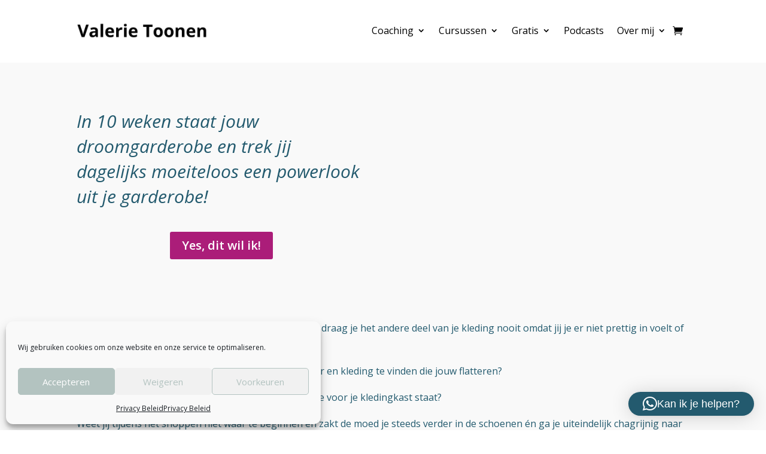

--- FILE ---
content_type: text/html; charset=UTF-8
request_url: https://www.valerietoonen.nl/style-like-a-pro-online-training/
body_size: 32680
content:
<!DOCTYPE html>
<html lang="nl-NL">
<head>
	<meta charset="UTF-8" />
<meta http-equiv="X-UA-Compatible" content="IE=edge">
	<link rel="pingback" href="https://www.valerietoonen.nl/xmlrpc.php" />

	<script type="text/javascript">
		document.documentElement.className = 'js';
	</script>
	
	<meta name='robots' content='index, follow, max-image-preview:large, max-snippet:-1, max-video-preview:-1' />

	<!-- This site is optimized with the Yoast SEO plugin v26.8 - https://yoast.com/product/yoast-seo-wordpress/ -->
	<title>STYLE LIKE A PRO - DIY - Valerie Toonen</title>
	<link rel="canonical" href="https://www.valerietoonen.nl/style-like-a-pro-online-training/" />
	<meta property="og:locale" content="nl_NL" />
	<meta property="og:type" content="article" />
	<meta property="og:title" content="STYLE LIKE A PRO - DIY - Valerie Toonen" />
	<meta property="og:url" content="https://www.valerietoonen.nl/style-like-a-pro-online-training/" />
	<meta property="og:site_name" content="Valerie Toonen" />
	<meta property="article:modified_time" content="2023-06-01T13:32:41+00:00" />
	<meta property="og:image" content="https://www.valerietoonen.nl/wp-content/uploads/2022/07/02BBE653-3F38-493C-B38B-6E5BFD6CB7A7-scaled.jpeg" />
	<meta property="og:image:width" content="1707" />
	<meta property="og:image:height" content="2560" />
	<meta property="og:image:type" content="image/jpeg" />
	<meta name="twitter:card" content="summary_large_image" />
	<meta name="twitter:label1" content="Geschatte leestijd" />
	<meta name="twitter:data1" content="5 minuten" />
	<script type="application/ld+json" class="yoast-schema-graph">{"@context":"https://schema.org","@graph":[{"@type":"WebPage","@id":"https://www.valerietoonen.nl/style-like-a-pro-online-training/","url":"https://www.valerietoonen.nl/style-like-a-pro-online-training/","name":"STYLE LIKE A PRO - DIY - Valerie Toonen","isPartOf":{"@id":"https://www.valerietoonen.nl/#website"},"primaryImageOfPage":{"@id":"https://www.valerietoonen.nl/style-like-a-pro-online-training/#primaryimage"},"image":{"@id":"https://www.valerietoonen.nl/style-like-a-pro-online-training/#primaryimage"},"thumbnailUrl":"https://www.valerietoonen.nl/wp-content/uploads/2022/07/02BBE653-3F38-493C-B38B-6E5BFD6CB7A7-scaled.jpeg","datePublished":"2022-05-26T12:33:50+00:00","dateModified":"2023-06-01T13:32:41+00:00","breadcrumb":{"@id":"https://www.valerietoonen.nl/style-like-a-pro-online-training/#breadcrumb"},"inLanguage":"nl-NL","potentialAction":[{"@type":"ReadAction","target":["https://www.valerietoonen.nl/style-like-a-pro-online-training/"]}]},{"@type":"ImageObject","inLanguage":"nl-NL","@id":"https://www.valerietoonen.nl/style-like-a-pro-online-training/#primaryimage","url":"https://www.valerietoonen.nl/wp-content/uploads/2022/07/02BBE653-3F38-493C-B38B-6E5BFD6CB7A7-scaled.jpeg","contentUrl":"https://www.valerietoonen.nl/wp-content/uploads/2022/07/02BBE653-3F38-493C-B38B-6E5BFD6CB7A7-scaled.jpeg","width":1707,"height":2560},{"@type":"BreadcrumbList","@id":"https://www.valerietoonen.nl/style-like-a-pro-online-training/#breadcrumb","itemListElement":[{"@type":"ListItem","position":1,"name":"Home","item":"https://valerietoonen.tempurl.host/"},{"@type":"ListItem","position":2,"name":"STYLE LIKE A PRO &#8211; DIY"}]},{"@type":"WebSite","@id":"https://www.valerietoonen.nl/#website","url":"https://www.valerietoonen.nl/","name":"Valerie Toonen","description":"All-in Personal Branding Concept &amp; Coaching","potentialAction":[{"@type":"SearchAction","target":{"@type":"EntryPoint","urlTemplate":"https://www.valerietoonen.nl/?s={search_term_string}"},"query-input":{"@type":"PropertyValueSpecification","valueRequired":true,"valueName":"search_term_string"}}],"inLanguage":"nl-NL"}]}</script>
	<!-- / Yoast SEO plugin. -->


<script type='application/javascript'  id='pys-version-script'>console.log('PixelYourSite Free version 11.1.5.2');</script>
<link rel='dns-prefetch' href='//fonts.googleapis.com' />
<link rel='dns-prefetch' href='//use.fontawesome.com' />
<link rel='dns-prefetch' href='//b4275197.smushcdn.com' />
<link rel='dns-prefetch' href='//hb.wpmucdn.com' />
<link href='//hb.wpmucdn.com' rel='preconnect' />
<link href='https://use.fontawesome.com' crossorigin='' rel='preconnect' />
<link href='https://fonts.googleapis.com' rel='preconnect' />
<link href='//fonts.gstatic.com' crossorigin='' rel='preconnect' />
<link rel="alternate" type="application/rss+xml" title="Valerie Toonen &raquo; feed" href="https://www.valerietoonen.nl/feed/" />
<link rel="alternate" type="application/rss+xml" title="Valerie Toonen &raquo; reacties feed" href="https://www.valerietoonen.nl/comments/feed/" />
<link rel="alternate" title="oEmbed (JSON)" type="application/json+oembed" href="https://www.valerietoonen.nl/wp-json/oembed/1.0/embed?url=https%3A%2F%2Fwww.valerietoonen.nl%2Fstyle-like-a-pro-online-training%2F" />
<link rel="alternate" title="oEmbed (XML)" type="text/xml+oembed" href="https://www.valerietoonen.nl/wp-json/oembed/1.0/embed?url=https%3A%2F%2Fwww.valerietoonen.nl%2Fstyle-like-a-pro-online-training%2F&#038;format=xml" />
		<style>
			.lazyload,
			.lazyloading {
				max-width: 100%;
			}
		</style>
				<style>
			.smush-dimensions {
				--smush-image-aspect-ratio: auto;
				aspect-ratio: var(--smush-image-aspect-ratio);
			}
		</style>
		<meta content="Divi Child v.1.0.0" name="generator"/><link rel='stylesheet' id='wphb-1-css' href='https://hb.wpmucdn.com/www.valerietoonen.nl/3b13a20f-a44f-476e-a448-813205ab664c.css' type='text/css' media='all' />
<style id='wp-emoji-styles-inline-css' type='text/css'>

	img.wp-smiley, img.emoji {
		display: inline !important;
		border: none !important;
		box-shadow: none !important;
		height: 1em !important;
		width: 1em !important;
		margin: 0 0.07em !important;
		vertical-align: -0.1em !important;
		background: none !important;
		padding: 0 !important;
	}
/*# sourceURL=wp-emoji-styles-inline-css */
</style>
<link rel='stylesheet' id='wp-block-library-css' href='https://hb.wpmucdn.com/www.valerietoonen.nl/093b4224-96b8-4d15-a3d8-e204f0b8e471.css' type='text/css' media='all' />
<style id='global-styles-inline-css' type='text/css'>
:root{--wp--preset--aspect-ratio--square: 1;--wp--preset--aspect-ratio--4-3: 4/3;--wp--preset--aspect-ratio--3-4: 3/4;--wp--preset--aspect-ratio--3-2: 3/2;--wp--preset--aspect-ratio--2-3: 2/3;--wp--preset--aspect-ratio--16-9: 16/9;--wp--preset--aspect-ratio--9-16: 9/16;--wp--preset--color--black: #000000;--wp--preset--color--cyan-bluish-gray: #abb8c3;--wp--preset--color--white: #ffffff;--wp--preset--color--pale-pink: #f78da7;--wp--preset--color--vivid-red: #cf2e2e;--wp--preset--color--luminous-vivid-orange: #ff6900;--wp--preset--color--luminous-vivid-amber: #fcb900;--wp--preset--color--light-green-cyan: #7bdcb5;--wp--preset--color--vivid-green-cyan: #00d084;--wp--preset--color--pale-cyan-blue: #8ed1fc;--wp--preset--color--vivid-cyan-blue: #0693e3;--wp--preset--color--vivid-purple: #9b51e0;--wp--preset--gradient--vivid-cyan-blue-to-vivid-purple: linear-gradient(135deg,rgb(6,147,227) 0%,rgb(155,81,224) 100%);--wp--preset--gradient--light-green-cyan-to-vivid-green-cyan: linear-gradient(135deg,rgb(122,220,180) 0%,rgb(0,208,130) 100%);--wp--preset--gradient--luminous-vivid-amber-to-luminous-vivid-orange: linear-gradient(135deg,rgb(252,185,0) 0%,rgb(255,105,0) 100%);--wp--preset--gradient--luminous-vivid-orange-to-vivid-red: linear-gradient(135deg,rgb(255,105,0) 0%,rgb(207,46,46) 100%);--wp--preset--gradient--very-light-gray-to-cyan-bluish-gray: linear-gradient(135deg,rgb(238,238,238) 0%,rgb(169,184,195) 100%);--wp--preset--gradient--cool-to-warm-spectrum: linear-gradient(135deg,rgb(74,234,220) 0%,rgb(151,120,209) 20%,rgb(207,42,186) 40%,rgb(238,44,130) 60%,rgb(251,105,98) 80%,rgb(254,248,76) 100%);--wp--preset--gradient--blush-light-purple: linear-gradient(135deg,rgb(255,206,236) 0%,rgb(152,150,240) 100%);--wp--preset--gradient--blush-bordeaux: linear-gradient(135deg,rgb(254,205,165) 0%,rgb(254,45,45) 50%,rgb(107,0,62) 100%);--wp--preset--gradient--luminous-dusk: linear-gradient(135deg,rgb(255,203,112) 0%,rgb(199,81,192) 50%,rgb(65,88,208) 100%);--wp--preset--gradient--pale-ocean: linear-gradient(135deg,rgb(255,245,203) 0%,rgb(182,227,212) 50%,rgb(51,167,181) 100%);--wp--preset--gradient--electric-grass: linear-gradient(135deg,rgb(202,248,128) 0%,rgb(113,206,126) 100%);--wp--preset--gradient--midnight: linear-gradient(135deg,rgb(2,3,129) 0%,rgb(40,116,252) 100%);--wp--preset--font-size--small: 13px;--wp--preset--font-size--medium: 20px;--wp--preset--font-size--large: 36px;--wp--preset--font-size--x-large: 42px;--wp--preset--spacing--20: 0.44rem;--wp--preset--spacing--30: 0.67rem;--wp--preset--spacing--40: 1rem;--wp--preset--spacing--50: 1.5rem;--wp--preset--spacing--60: 2.25rem;--wp--preset--spacing--70: 3.38rem;--wp--preset--spacing--80: 5.06rem;--wp--preset--shadow--natural: 6px 6px 9px rgba(0, 0, 0, 0.2);--wp--preset--shadow--deep: 12px 12px 50px rgba(0, 0, 0, 0.4);--wp--preset--shadow--sharp: 6px 6px 0px rgba(0, 0, 0, 0.2);--wp--preset--shadow--outlined: 6px 6px 0px -3px rgb(255, 255, 255), 6px 6px rgb(0, 0, 0);--wp--preset--shadow--crisp: 6px 6px 0px rgb(0, 0, 0);}:root { --wp--style--global--content-size: 823px;--wp--style--global--wide-size: 1080px; }:where(body) { margin: 0; }.wp-site-blocks > .alignleft { float: left; margin-right: 2em; }.wp-site-blocks > .alignright { float: right; margin-left: 2em; }.wp-site-blocks > .aligncenter { justify-content: center; margin-left: auto; margin-right: auto; }:where(.is-layout-flex){gap: 0.5em;}:where(.is-layout-grid){gap: 0.5em;}.is-layout-flow > .alignleft{float: left;margin-inline-start: 0;margin-inline-end: 2em;}.is-layout-flow > .alignright{float: right;margin-inline-start: 2em;margin-inline-end: 0;}.is-layout-flow > .aligncenter{margin-left: auto !important;margin-right: auto !important;}.is-layout-constrained > .alignleft{float: left;margin-inline-start: 0;margin-inline-end: 2em;}.is-layout-constrained > .alignright{float: right;margin-inline-start: 2em;margin-inline-end: 0;}.is-layout-constrained > .aligncenter{margin-left: auto !important;margin-right: auto !important;}.is-layout-constrained > :where(:not(.alignleft):not(.alignright):not(.alignfull)){max-width: var(--wp--style--global--content-size);margin-left: auto !important;margin-right: auto !important;}.is-layout-constrained > .alignwide{max-width: var(--wp--style--global--wide-size);}body .is-layout-flex{display: flex;}.is-layout-flex{flex-wrap: wrap;align-items: center;}.is-layout-flex > :is(*, div){margin: 0;}body .is-layout-grid{display: grid;}.is-layout-grid > :is(*, div){margin: 0;}body{padding-top: 0px;padding-right: 0px;padding-bottom: 0px;padding-left: 0px;}:root :where(.wp-element-button, .wp-block-button__link){background-color: #32373c;border-width: 0;color: #fff;font-family: inherit;font-size: inherit;font-style: inherit;font-weight: inherit;letter-spacing: inherit;line-height: inherit;padding-top: calc(0.667em + 2px);padding-right: calc(1.333em + 2px);padding-bottom: calc(0.667em + 2px);padding-left: calc(1.333em + 2px);text-decoration: none;text-transform: inherit;}.has-black-color{color: var(--wp--preset--color--black) !important;}.has-cyan-bluish-gray-color{color: var(--wp--preset--color--cyan-bluish-gray) !important;}.has-white-color{color: var(--wp--preset--color--white) !important;}.has-pale-pink-color{color: var(--wp--preset--color--pale-pink) !important;}.has-vivid-red-color{color: var(--wp--preset--color--vivid-red) !important;}.has-luminous-vivid-orange-color{color: var(--wp--preset--color--luminous-vivid-orange) !important;}.has-luminous-vivid-amber-color{color: var(--wp--preset--color--luminous-vivid-amber) !important;}.has-light-green-cyan-color{color: var(--wp--preset--color--light-green-cyan) !important;}.has-vivid-green-cyan-color{color: var(--wp--preset--color--vivid-green-cyan) !important;}.has-pale-cyan-blue-color{color: var(--wp--preset--color--pale-cyan-blue) !important;}.has-vivid-cyan-blue-color{color: var(--wp--preset--color--vivid-cyan-blue) !important;}.has-vivid-purple-color{color: var(--wp--preset--color--vivid-purple) !important;}.has-black-background-color{background-color: var(--wp--preset--color--black) !important;}.has-cyan-bluish-gray-background-color{background-color: var(--wp--preset--color--cyan-bluish-gray) !important;}.has-white-background-color{background-color: var(--wp--preset--color--white) !important;}.has-pale-pink-background-color{background-color: var(--wp--preset--color--pale-pink) !important;}.has-vivid-red-background-color{background-color: var(--wp--preset--color--vivid-red) !important;}.has-luminous-vivid-orange-background-color{background-color: var(--wp--preset--color--luminous-vivid-orange) !important;}.has-luminous-vivid-amber-background-color{background-color: var(--wp--preset--color--luminous-vivid-amber) !important;}.has-light-green-cyan-background-color{background-color: var(--wp--preset--color--light-green-cyan) !important;}.has-vivid-green-cyan-background-color{background-color: var(--wp--preset--color--vivid-green-cyan) !important;}.has-pale-cyan-blue-background-color{background-color: var(--wp--preset--color--pale-cyan-blue) !important;}.has-vivid-cyan-blue-background-color{background-color: var(--wp--preset--color--vivid-cyan-blue) !important;}.has-vivid-purple-background-color{background-color: var(--wp--preset--color--vivid-purple) !important;}.has-black-border-color{border-color: var(--wp--preset--color--black) !important;}.has-cyan-bluish-gray-border-color{border-color: var(--wp--preset--color--cyan-bluish-gray) !important;}.has-white-border-color{border-color: var(--wp--preset--color--white) !important;}.has-pale-pink-border-color{border-color: var(--wp--preset--color--pale-pink) !important;}.has-vivid-red-border-color{border-color: var(--wp--preset--color--vivid-red) !important;}.has-luminous-vivid-orange-border-color{border-color: var(--wp--preset--color--luminous-vivid-orange) !important;}.has-luminous-vivid-amber-border-color{border-color: var(--wp--preset--color--luminous-vivid-amber) !important;}.has-light-green-cyan-border-color{border-color: var(--wp--preset--color--light-green-cyan) !important;}.has-vivid-green-cyan-border-color{border-color: var(--wp--preset--color--vivid-green-cyan) !important;}.has-pale-cyan-blue-border-color{border-color: var(--wp--preset--color--pale-cyan-blue) !important;}.has-vivid-cyan-blue-border-color{border-color: var(--wp--preset--color--vivid-cyan-blue) !important;}.has-vivid-purple-border-color{border-color: var(--wp--preset--color--vivid-purple) !important;}.has-vivid-cyan-blue-to-vivid-purple-gradient-background{background: var(--wp--preset--gradient--vivid-cyan-blue-to-vivid-purple) !important;}.has-light-green-cyan-to-vivid-green-cyan-gradient-background{background: var(--wp--preset--gradient--light-green-cyan-to-vivid-green-cyan) !important;}.has-luminous-vivid-amber-to-luminous-vivid-orange-gradient-background{background: var(--wp--preset--gradient--luminous-vivid-amber-to-luminous-vivid-orange) !important;}.has-luminous-vivid-orange-to-vivid-red-gradient-background{background: var(--wp--preset--gradient--luminous-vivid-orange-to-vivid-red) !important;}.has-very-light-gray-to-cyan-bluish-gray-gradient-background{background: var(--wp--preset--gradient--very-light-gray-to-cyan-bluish-gray) !important;}.has-cool-to-warm-spectrum-gradient-background{background: var(--wp--preset--gradient--cool-to-warm-spectrum) !important;}.has-blush-light-purple-gradient-background{background: var(--wp--preset--gradient--blush-light-purple) !important;}.has-blush-bordeaux-gradient-background{background: var(--wp--preset--gradient--blush-bordeaux) !important;}.has-luminous-dusk-gradient-background{background: var(--wp--preset--gradient--luminous-dusk) !important;}.has-pale-ocean-gradient-background{background: var(--wp--preset--gradient--pale-ocean) !important;}.has-electric-grass-gradient-background{background: var(--wp--preset--gradient--electric-grass) !important;}.has-midnight-gradient-background{background: var(--wp--preset--gradient--midnight) !important;}.has-small-font-size{font-size: var(--wp--preset--font-size--small) !important;}.has-medium-font-size{font-size: var(--wp--preset--font-size--medium) !important;}.has-large-font-size{font-size: var(--wp--preset--font-size--large) !important;}.has-x-large-font-size{font-size: var(--wp--preset--font-size--x-large) !important;}
/*# sourceURL=global-styles-inline-css */
</style>

<style id='font-awesome-svg-styles-default-inline-css' type='text/css'>
.svg-inline--fa {
  display: inline-block;
  height: 1em;
  overflow: visible;
  vertical-align: -.125em;
}
/*# sourceURL=font-awesome-svg-styles-default-inline-css */
</style>
<link rel='stylesheet' id='font-awesome-svg-styles-css' href='https://hb.wpmucdn.com/www.valerietoonen.nl/146f4430-02a8-4b99-a934-62c7e8d5c47c.css' type='text/css' media='all' />
<style id='font-awesome-svg-styles-inline-css' type='text/css'>
   .wp-block-font-awesome-icon svg::before,
   .wp-rich-text-font-awesome-icon svg::before {content: unset;}
/*# sourceURL=font-awesome-svg-styles-inline-css */
</style>
<link rel='stylesheet' id='woocommerce-layout-css' href='https://hb.wpmucdn.com/www.valerietoonen.nl/d5d5cc4a-fb02-4c1f-8bbe-99099ea9593d.css' type='text/css' media='all' />
<link rel='stylesheet' id='woocommerce-smallscreen-css' href='https://hb.wpmucdn.com/www.valerietoonen.nl/56bf8bea-e0bc-44a2-a795-a008352e9ba7.css' type='text/css' media='only screen and (max-width: 768px)' />
<link rel='stylesheet' id='woocommerce-general-css' href='https://hb.wpmucdn.com/www.valerietoonen.nl/fe18e08e-f983-4702-b829-41917f4256a8.css' type='text/css' media='all' />
<style id='woocommerce-inline-inline-css' type='text/css'>
.woocommerce form .form-row .required { visibility: visible; }
/*# sourceURL=woocommerce-inline-inline-css */
</style>
<link rel='stylesheet' id='wphb-2-css' href='https://hb.wpmucdn.com/www.valerietoonen.nl/0b45a6cf-855f-4114-85db-2f88daed53c6.css' type='text/css' media='all' />
<link rel='stylesheet' id='et-divi-open-sans-css' href='https://fonts.googleapis.com/css?family=Open+Sans:300italic,400italic,600italic,700italic,800italic,400,300,600,700,800&#038;subset=latin,latin-ext&#038;display=swap' type='text/css' media='all' />
<link rel='stylesheet' id='font-awesome-official-css' href='https://hb.wpmucdn.com/www.valerietoonen.nl/e2e6592b-e2bf-4b8c-bada-220bf52ecec7.css' type='text/css' media='all' integrity="sha384-SOnAn/m2fVJCwnbEYgD4xzrPtvsXdElhOVvR8ND1YjB5nhGNwwf7nBQlhfAwHAZC" crossorigin="anonymous" />
<link rel='stylesheet' id='mollie-applepaydirect-css' href='https://hb.wpmucdn.com/www.valerietoonen.nl/d4745306-33ab-4c9e-b44d-4ae57cb848c8.css' type='text/css' media='screen' />
<link rel='stylesheet' id='divi-style-parent-css' href='https://hb.wpmucdn.com/www.valerietoonen.nl/6ea77f45-c519-4e38-9a0c-5d1a63a3f964.css' type='text/css' media='all' />
<link rel='stylesheet' id='divi-dynamic-late-css' href='https://www.valerietoonen.nl/wp-content/et-cache/48639/et-divi-dynamic-tb-32-tb-39-48639-late.css?ver=1763816085' type='text/css' media='all' />
<link rel='stylesheet' id='divi-dynamic-css' href='https://www.valerietoonen.nl/wp-content/et-cache/48639/et-divi-dynamic-tb-32-tb-39-48639.css?ver=1763816085' type='text/css' media='all' />
<link rel='stylesheet' id='wphb-3-css' href='https://hb.wpmucdn.com/www.valerietoonen.nl/7ead6e20-813c-472b-8b34-cf15653b499a.css' type='text/css' media='all' />
<script type="text/javascript" src="https://hb.wpmucdn.com/www.valerietoonen.nl/9e156662-3d19-4b19-acd5-fc7d02d3dbdd.js" id="jquery-core-js"></script>
<script type="text/javascript" src="https://hb.wpmucdn.com/www.valerietoonen.nl/f76baa12-c572-41ba-90d9-81ed3c185855.js" id="jquery-migrate-js"></script>
<script data-service="facebook" data-category="marketing" type="text/plain" id="wphb-4-js-extra">
/* <![CDATA[ */
var wc_checkout_params = {"ajax_url":"/wp-admin/admin-ajax.php","wc_ajax_url":"/?wc-ajax=%%endpoint%%","update_order_review_nonce":"cf7d72d71b","apply_coupon_nonce":"00268fb638","remove_coupon_nonce":"9e09085c07","option_guest_checkout":"yes","checkout_url":"/?wc-ajax=checkout","is_checkout":"0","debug_mode":"","i18n_checkout_error":"Er is een fout opgetreden bij het verwerken van je bestelling. Controleer of er iets is afgeschreven via je betaalmethode en bekijk je \u003Ca href=\"https://www.valerietoonen.nl/mijn-account/orders/\"\u003Ebestelgeschiedenis\u003C/a\u003E voordat je de bestelling opnieuw plaatst."};;;var wc_address_i18n_params = {"locale":"{\"BE\":{\"postcode\":{\"priority\":65},\"state\":{\"required\":false,\"hidden\":true}},\"NL\":{\"postcode\":{\"priority\":65,\"required\":true},\"state\":{\"required\":false,\"hidden\":true}},\"default\":{\"first_name\":{\"required\":true,\"autocomplete\":\"given-name\",\"priority\":10},\"last_name\":{\"required\":true,\"autocomplete\":\"family-name\",\"priority\":20},\"company\":{\"autocomplete\":\"organization\",\"priority\":30,\"required\":false},\"country\":{\"type\":\"country\",\"required\":true,\"autocomplete\":\"country\",\"priority\":40},\"address_1\":{\"required\":true,\"autocomplete\":\"address-line1\",\"priority\":50},\"city\":{\"required\":true,\"autocomplete\":\"address-level2\",\"priority\":70},\"state\":{\"type\":\"state\",\"required\":true,\"validate\":[\"state\"],\"autocomplete\":\"address-level1\",\"priority\":80},\"postcode\":{\"required\":true,\"validate\":[\"postcode\"],\"autocomplete\":\"postal-code\",\"priority\":90}}}","locale_fields":"{\"address_1\":\"#billing_address_1_field, #shipping_address_1_field\",\"address_2\":\"#billing_address_2_field, #shipping_address_2_field\",\"state\":\"#billing_state_field, #shipping_state_field, #calc_shipping_state_field\",\"postcode\":\"#billing_postcode_field, #shipping_postcode_field, #calc_shipping_postcode_field\",\"city\":\"#billing_city_field, #shipping_city_field, #calc_shipping_city_field\"}","i18n_required_text":"vereist","i18n_optional_text":"optioneel"};;;var wc_country_select_params = {"countries":"{\"BE\":[],\"NL\":[]}","i18n_select_state_text":"Selecteer een optie\u2026","i18n_no_matches":"Geen overeenkomsten gevonden","i18n_ajax_error":"Laden mislukt","i18n_input_too_short_1":"Voer 1 of meer tekens in","i18n_input_too_short_n":"Voer %qty% of meer tekens in","i18n_input_too_long_1":"Verwijder 1 teken","i18n_input_too_long_n":"Verwijder %qty% tekens","i18n_selection_too_long_1":"Je mag slechts 1 item selecteren","i18n_selection_too_long_n":"Je mag slechts %qty% items selecteren","i18n_load_more":"Meer resultaten aan het laden\u2026","i18n_searching":"Bezig met zoeken\u2026"};;;var wc_cart_fragments_params = {"ajax_url":"/wp-admin/admin-ajax.php","wc_ajax_url":"/?wc-ajax=%%endpoint%%","cart_hash_key":"wc_cart_hash_8de92413d5e8440a10a60ab1c95c41c7","fragment_name":"wc_fragments_8de92413d5e8440a10a60ab1c95c41c7","request_timeout":"5000"};;;var wc_single_product_params = {"i18n_required_rating_text":"Selecteer een waardering","i18n_rating_options":["1 van de 5 sterren","2 van de 5 sterren","3 van de 5 sterren","4 van de 5 sterren","5 van de 5 sterren"],"i18n_product_gallery_trigger_text":"Afbeeldinggalerij in volledig scherm bekijken","review_rating_required":"yes","flexslider":{"rtl":false,"animation":"slide","smoothHeight":true,"directionNav":false,"controlNav":"thumbnails","slideshow":false,"animationSpeed":500,"animationLoop":false,"allowOneSlide":false},"zoom_enabled":"1","zoom_options":[],"photoswipe_enabled":"1","photoswipe_options":{"shareEl":false,"closeOnScroll":false,"history":false,"hideAnimationDuration":0,"showAnimationDuration":0},"flexslider_enabled":"1"};;;var pysOptions = {"staticEvents":{"facebook":{"init_event":[{"delay":0,"type":"static","ajaxFire":false,"name":"PageView","pixelIds":["496378444925033"],"eventID":"bf92a4ff-a52f-4f20-a06f-b58a61b3993e","params":{"page_title":"STYLE LIKE A PRO - DIY","post_type":"page","post_id":48639,"plugin":"PixelYourSite","user_role":"guest","event_url":"www.valerietoonen.nl/style-like-a-pro-online-training/"},"e_id":"init_event","ids":[],"hasTimeWindow":false,"timeWindow":0,"woo_order":"","edd_order":""}]}},"dynamicEvents":{"automatic_event_form":{"facebook":{"delay":0,"type":"dyn","name":"Form","pixelIds":["496378444925033"],"eventID":"3b496430-152e-446b-b579-84b563a9a852","params":{"page_title":"STYLE LIKE A PRO - DIY","post_type":"page","post_id":48639,"plugin":"PixelYourSite","user_role":"guest","event_url":"www.valerietoonen.nl/style-like-a-pro-online-training/"},"e_id":"automatic_event_form","ids":[],"hasTimeWindow":false,"timeWindow":0,"woo_order":"","edd_order":""}},"automatic_event_download":{"facebook":{"delay":0,"type":"dyn","name":"Download","extensions":["","doc","exe","js","pdf","ppt","tgz","zip","xls"],"pixelIds":["496378444925033"],"eventID":"d4235e74-0a7b-4ab3-8001-4c34aed6ce2a","params":{"page_title":"STYLE LIKE A PRO - DIY","post_type":"page","post_id":48639,"plugin":"PixelYourSite","user_role":"guest","event_url":"www.valerietoonen.nl/style-like-a-pro-online-training/"},"e_id":"automatic_event_download","ids":[],"hasTimeWindow":false,"timeWindow":0,"woo_order":"","edd_order":""}},"automatic_event_comment":{"facebook":{"delay":0,"type":"dyn","name":"Comment","pixelIds":["496378444925033"],"eventID":"e599ac74-2b0c-4c1a-a542-4b32a6cf1415","params":{"page_title":"STYLE LIKE A PRO - DIY","post_type":"page","post_id":48639,"plugin":"PixelYourSite","user_role":"guest","event_url":"www.valerietoonen.nl/style-like-a-pro-online-training/"},"e_id":"automatic_event_comment","ids":[],"hasTimeWindow":false,"timeWindow":0,"woo_order":"","edd_order":""}},"woo_add_to_cart_on_button_click":{"facebook":{"delay":0,"type":"dyn","name":"AddToCart","pixelIds":["496378444925033"],"eventID":"702f7073-5ead-4410-acbd-bdd743947437","params":{"page_title":"STYLE LIKE A PRO - DIY","post_type":"page","post_id":48639,"plugin":"PixelYourSite","user_role":"guest","event_url":"www.valerietoonen.nl/style-like-a-pro-online-training/"},"e_id":"woo_add_to_cart_on_button_click","ids":[],"hasTimeWindow":false,"timeWindow":0,"woo_order":"","edd_order":""}}},"triggerEvents":[],"triggerEventTypes":[],"facebook":{"pixelIds":["496378444925033"],"advancedMatching":[],"advancedMatchingEnabled":false,"removeMetadata":false,"wooVariableAsSimple":false,"serverApiEnabled":false,"wooCRSendFromServer":false,"send_external_id":null,"enabled_medical":false,"do_not_track_medical_param":["event_url","post_title","page_title","landing_page","content_name","categories","category_name","tags"],"meta_ldu":false},"debug":"","siteUrl":"https://www.valerietoonen.nl","ajaxUrl":"https://www.valerietoonen.nl/wp-admin/admin-ajax.php","ajax_event":"65fb401c85","enable_remove_download_url_param":"1","cookie_duration":"7","last_visit_duration":"60","enable_success_send_form":"","ajaxForServerEvent":"1","ajaxForServerStaticEvent":"1","useSendBeacon":"1","send_external_id":"1","external_id_expire":"180","track_cookie_for_subdomains":"1","google_consent_mode":"1","gdpr":{"ajax_enabled":false,"all_disabled_by_api":false,"facebook_disabled_by_api":false,"analytics_disabled_by_api":false,"google_ads_disabled_by_api":false,"pinterest_disabled_by_api":false,"bing_disabled_by_api":false,"reddit_disabled_by_api":false,"externalID_disabled_by_api":false,"facebook_prior_consent_enabled":true,"analytics_prior_consent_enabled":true,"google_ads_prior_consent_enabled":null,"pinterest_prior_consent_enabled":true,"bing_prior_consent_enabled":true,"cookiebot_integration_enabled":false,"cookiebot_facebook_consent_category":"marketing","cookiebot_analytics_consent_category":"statistics","cookiebot_tiktok_consent_category":"marketing","cookiebot_google_ads_consent_category":"marketing","cookiebot_pinterest_consent_category":"marketing","cookiebot_bing_consent_category":"marketing","consent_magic_integration_enabled":false,"real_cookie_banner_integration_enabled":false,"cookie_notice_integration_enabled":false,"cookie_law_info_integration_enabled":false,"analytics_storage":{"enabled":true,"value":"granted","filter":false},"ad_storage":{"enabled":true,"value":"granted","filter":false},"ad_user_data":{"enabled":true,"value":"granted","filter":false},"ad_personalization":{"enabled":true,"value":"granted","filter":false}},"cookie":{"disabled_all_cookie":false,"disabled_start_session_cookie":false,"disabled_advanced_form_data_cookie":false,"disabled_landing_page_cookie":false,"disabled_first_visit_cookie":false,"disabled_trafficsource_cookie":false,"disabled_utmTerms_cookie":false,"disabled_utmId_cookie":false},"tracking_analytics":{"TrafficSource":"direct","TrafficLanding":"undefined","TrafficUtms":[],"TrafficUtmsId":[]},"GATags":{"ga_datalayer_type":"default","ga_datalayer_name":"dataLayerPYS"},"woo":{"enabled":true,"enabled_save_data_to_orders":true,"addToCartOnButtonEnabled":true,"addToCartOnButtonValueEnabled":true,"addToCartOnButtonValueOption":"price","singleProductId":null,"removeFromCartSelector":"form.woocommerce-cart-form .remove","addToCartCatchMethod":"add_cart_js","is_order_received_page":false,"containOrderId":false},"edd":{"enabled":false},"cache_bypass":"1769003468"};;;var woocommerce_params = {"ajax_url":"/wp-admin/admin-ajax.php","wc_ajax_url":"/?wc-ajax=%%endpoint%%","i18n_password_show":"Wachtwoord weergeven","i18n_password_hide":"Wachtwoord verbergen"};;;var wc_add_to_cart_params = {"ajax_url":"/wp-admin/admin-ajax.php","wc_ajax_url":"/?wc-ajax=%%endpoint%%","i18n_view_cart":"Bekijk winkelwagen","cart_url":"https://www.valerietoonen.nl/winkelwagen/","is_cart":"","cart_redirect_after_add":"yes"};
//# sourceURL=wphb-4-js-extra
/* ]]> */
</script>
<script type="text/javascript" src="https://hb.wpmucdn.com/www.valerietoonen.nl/54a9b807-e13b-4a2f-bc04-c1a4d9bf9b0e.js" id="wphb-4-js"></script>
<link rel="https://api.w.org/" href="https://www.valerietoonen.nl/wp-json/" /><link rel="alternate" title="JSON" type="application/json" href="https://www.valerietoonen.nl/wp-json/wp/v2/pages/48639" /><meta name="facebook-domain-verification" content="679wn01xenxtpzyxbumalm762dadhs" />			<style>.cmplz-hidden {
					display: none !important;
				}</style>		<script>
			document.documentElement.className = document.documentElement.className.replace('no-js', 'js');
		</script>
				<style>
			.no-js img.lazyload {
				display: none;
			}

			figure.wp-block-image img.lazyloading {
				min-width: 150px;
			}

			.lazyload,
			.lazyloading {
				--smush-placeholder-width: 100px;
				--smush-placeholder-aspect-ratio: 1/1;
				width: var(--smush-image-width, var(--smush-placeholder-width)) !important;
				aspect-ratio: var(--smush-image-aspect-ratio, var(--smush-placeholder-aspect-ratio)) !important;
			}

						.lazyload, .lazyloading {
				opacity: 0;
			}

			.lazyloaded {
				opacity: 1;
				transition: opacity 400ms;
				transition-delay: 0ms;
			}

					</style>
		<meta name="viewport" content="width=device-width, initial-scale=1.0, maximum-scale=1.0, user-scalable=0" />	<noscript><style>.woocommerce-product-gallery{ opacity: 1 !important; }</style></noscript>
	<!-- Facebook Pixel Code -->
<script type="text/plain" data-service="facebook" data-category="marketing">
  !function(f,b,e,v,n,t,s)
  {if(f.fbq)return;n=f.fbq=function(){n.callMethod?
  n.callMethod.apply(n,arguments):n.queue.push(arguments)};
  if(!f._fbq)f._fbq=n;n.push=n;n.loaded=!0;n.version='2.0';
  n.queue=[];t=b.createElement(e);t.async=!0;
  t.src=v;s=b.getElementsByTagName(e)[0];
  s.parentNode.insertBefore(t,s)}(window, document,'script',
  'https://connect.facebook.net/en_US/fbevents.js');
  fbq('init', '496378444925033');
  fbq('track', 'PageView');
</script>
<noscript><img height="1" width="1" style="display:none" src="https://www.facebook.com/tr?id=496378444925033&amp;ev=PageView&amp;noscript=1"></noscript>
<link rel="icon" href="https://b4275197.smushcdn.com/4275197/wp-content/uploads/2024/03/cropped-favicon-32x32.png?lossy=1&strip=1&webp=1" sizes="32x32" />
<link rel="icon" href="https://b4275197.smushcdn.com/4275197/wp-content/uploads/2024/03/cropped-favicon-192x192.png?lossy=1&strip=1&webp=1" sizes="192x192" />
<link rel="apple-touch-icon" href="https://b4275197.smushcdn.com/4275197/wp-content/uploads/2024/03/cropped-favicon-180x180.png?lossy=1&strip=1&webp=1" />
<meta name="msapplication-TileImage" content="https://www.valerietoonen.nl/wp-content/uploads/2024/03/cropped-favicon-270x270.png" />
<style id="et-divi-customizer-global-cached-inline-styles">body,.et_pb_column_1_2 .et_quote_content blockquote cite,.et_pb_column_1_2 .et_link_content a.et_link_main_url,.et_pb_column_1_3 .et_quote_content blockquote cite,.et_pb_column_3_8 .et_quote_content blockquote cite,.et_pb_column_1_4 .et_quote_content blockquote cite,.et_pb_blog_grid .et_quote_content blockquote cite,.et_pb_column_1_3 .et_link_content a.et_link_main_url,.et_pb_column_3_8 .et_link_content a.et_link_main_url,.et_pb_column_1_4 .et_link_content a.et_link_main_url,.et_pb_blog_grid .et_link_content a.et_link_main_url,body .et_pb_bg_layout_light .et_pb_post p,body .et_pb_bg_layout_dark .et_pb_post p{font-size:14px}.et_pb_slide_content,.et_pb_best_value{font-size:15px}.woocommerce #respond input#submit,.woocommerce-page #respond input#submit,.woocommerce #content input.button,.woocommerce-page #content input.button,.woocommerce-message,.woocommerce-error,.woocommerce-info{background:#b3c3c0!important}#et_search_icon:hover,.mobile_menu_bar:before,.mobile_menu_bar:after,.et_toggle_slide_menu:after,.et-social-icon a:hover,.et_pb_sum,.et_pb_pricing li a,.et_pb_pricing_table_button,.et_overlay:before,.entry-summary p.price ins,.woocommerce div.product span.price,.woocommerce-page div.product span.price,.woocommerce #content div.product span.price,.woocommerce-page #content div.product span.price,.woocommerce div.product p.price,.woocommerce-page div.product p.price,.woocommerce #content div.product p.price,.woocommerce-page #content div.product p.price,.et_pb_member_social_links a:hover,.woocommerce .star-rating span:before,.woocommerce-page .star-rating span:before,.et_pb_widget li a:hover,.et_pb_filterable_portfolio .et_pb_portfolio_filters li a.active,.et_pb_filterable_portfolio .et_pb_portofolio_pagination ul li a.active,.et_pb_gallery .et_pb_gallery_pagination ul li a.active,.wp-pagenavi span.current,.wp-pagenavi a:hover,.nav-single a,.tagged_as a,.posted_in a{color:#b3c3c0}.et_pb_contact_submit,.et_password_protected_form .et_submit_button,.et_pb_bg_layout_light .et_pb_newsletter_button,.comment-reply-link,.form-submit .et_pb_button,.et_pb_bg_layout_light .et_pb_promo_button,.et_pb_bg_layout_light .et_pb_more_button,.woocommerce a.button.alt,.woocommerce-page a.button.alt,.woocommerce button.button.alt,.woocommerce button.button.alt.disabled,.woocommerce-page button.button.alt,.woocommerce-page button.button.alt.disabled,.woocommerce input.button.alt,.woocommerce-page input.button.alt,.woocommerce #respond input#submit.alt,.woocommerce-page #respond input#submit.alt,.woocommerce #content input.button.alt,.woocommerce-page #content input.button.alt,.woocommerce a.button,.woocommerce-page a.button,.woocommerce button.button,.woocommerce-page button.button,.woocommerce input.button,.woocommerce-page input.button,.et_pb_contact p input[type="checkbox"]:checked+label i:before,.et_pb_bg_layout_light.et_pb_module.et_pb_button{color:#b3c3c0}.footer-widget h4{color:#b3c3c0}.et-search-form,.nav li ul,.et_mobile_menu,.footer-widget li:before,.et_pb_pricing li:before,blockquote{border-color:#b3c3c0}.et_pb_counter_amount,.et_pb_featured_table .et_pb_pricing_heading,.et_quote_content,.et_link_content,.et_audio_content,.et_pb_post_slider.et_pb_bg_layout_dark,.et_slide_in_menu_container,.et_pb_contact p input[type="radio"]:checked+label i:before{background-color:#b3c3c0}a{color:#b3c3c0}.et_secondary_nav_enabled #page-container #top-header{background-color:#b3c3c0!important}#et-secondary-nav li ul{background-color:#b3c3c0}#main-footer .footer-widget h4,#main-footer .widget_block h1,#main-footer .widget_block h2,#main-footer .widget_block h3,#main-footer .widget_block h4,#main-footer .widget_block h5,#main-footer .widget_block h6{color:#b3c3c0}.footer-widget li:before{border-color:#b3c3c0}.woocommerce a.button.alt,.woocommerce-page a.button.alt,.woocommerce button.button.alt,.woocommerce button.button.alt.disabled,.woocommerce-page button.button.alt,.woocommerce-page button.button.alt.disabled,.woocommerce input.button.alt,.woocommerce-page input.button.alt,.woocommerce #respond input#submit.alt,.woocommerce-page #respond input#submit.alt,.woocommerce #content input.button.alt,.woocommerce-page #content input.button.alt,.woocommerce a.button,.woocommerce-page a.button,.woocommerce button.button,.woocommerce-page button.button,.woocommerce input.button,.woocommerce-page input.button,.woocommerce #respond input#submit,.woocommerce-page #respond input#submit,.woocommerce #content input.button,.woocommerce-page #content input.button,.woocommerce-message a.button.wc-forward,body .et_pb_button{background-color:rgba(179,195,192,0);border-color:#ab1d79}.woocommerce.et_pb_button_helper_class a.button.alt,.woocommerce-page.et_pb_button_helper_class a.button.alt,.woocommerce.et_pb_button_helper_class button.button.alt,.woocommerce.et_pb_button_helper_class button.button.alt.disabled,.woocommerce-page.et_pb_button_helper_class button.button.alt,.woocommerce-page.et_pb_button_helper_class button.button.alt.disabled,.woocommerce.et_pb_button_helper_class input.button.alt,.woocommerce-page.et_pb_button_helper_class input.button.alt,.woocommerce.et_pb_button_helper_class #respond input#submit.alt,.woocommerce-page.et_pb_button_helper_class #respond input#submit.alt,.woocommerce.et_pb_button_helper_class #content input.button.alt,.woocommerce-page.et_pb_button_helper_class #content input.button.alt,.woocommerce.et_pb_button_helper_class a.button,.woocommerce-page.et_pb_button_helper_class a.button,.woocommerce.et_pb_button_helper_class button.button,.woocommerce-page.et_pb_button_helper_class button.button,.woocommerce.et_pb_button_helper_class input.button,.woocommerce-page.et_pb_button_helper_class input.button,.woocommerce.et_pb_button_helper_class #respond input#submit,.woocommerce-page.et_pb_button_helper_class #respond input#submit,.woocommerce.et_pb_button_helper_class #content input.button,.woocommerce-page.et_pb_button_helper_class #content input.button,body.et_pb_button_helper_class .et_pb_button,body.et_pb_button_helper_class .et_pb_module.et_pb_button{color:#ab1d79}@media only screen and (min-width:981px){.et_fixed_nav #page-container .et-fixed-header#top-header{background-color:#b3c3c0!important}.et_fixed_nav #page-container .et-fixed-header#top-header #et-secondary-nav li ul{background-color:#b3c3c0}}@media only screen and (min-width:1350px){.et_pb_row{padding:27px 0}.et_pb_section{padding:54px 0}.single.et_pb_pagebuilder_layout.et_full_width_page .et_post_meta_wrapper{padding-top:81px}.et_pb_fullwidth_section{padding:0}}.et_pb_pricing_tables_0 .et_pb_pricing li span li:empty{display:none!important}.et_pb_pricing li span:empty{display:none!important}body.woocommerce-order-received .et_pb_wc_checkout_payment_info .woocommerce-order{background-color:#fff!important}body.woocommerce-order-received .et_pb_wc_checkout_payment_info .woocommerce-order{border:none;border-radius:0px}body.woocommerce-order-received .woocommerce-notice p{color:#000}body.woocommerce-order-received .woocommerce-order-overview li{color:#000}body.woocommerce-order-received .et_pb_wc_checkout_payment_info_0 .woocommerce-order p{color:#000!important}body.post-type-archive-podcast .et_pb_post .entry-featured-image-url img{width:300px;height:200px;object-fit:cover;object-position:top center;border-radius:10px}body.post-type-archive-podcast .wdc-post-thumb-wrap img{height:200px;object-fit:cover;object-position:30% 40%;border-radius:10px}body.post-type-archive-podcast .wdc_post_carousel_0_tb_body .wdc-post-inner{background-color:#fff!important}</style><link rel='stylesheet' id='wc-blocks-style-css' href='https://hb.wpmucdn.com/www.valerietoonen.nl/dcf3b7ee-9811-4155-8043-6d288d2f0ee1.css' type='text/css' media='all' />
<link rel='stylesheet' id='qlwapp-frontend-css' href='https://hb.wpmucdn.com/www.valerietoonen.nl/41aa3815-6d2d-48f4-873d-7c73da785da5.css' type='text/css' media='all' />
</head>
<body data-rsssl=1 data-cmplz=1 class="wp-singular page-template-default page page-id-48639 wp-theme-Divi wp-child-theme-Divi-child theme-Divi et-tb-has-template et-tb-has-header et-tb-has-footer woocommerce-no-js et_pb_button_helper_class et_cover_background et_pb_gutter osx et_pb_gutters3 et_pb_pagebuilder_layout et_no_sidebar et_divi_theme et-db woocommerce woocommerce-page">
	<div id="page-container">
<div id="et-boc" class="et-boc">
			
		<header class="et-l et-l--header">
			<div class="et_builder_inner_content et_pb_gutters3"><div class="et_pb_section et_pb_section_0_tb_header et_section_regular et_pb_section--with-menu" >
				
				
				
				
				
				
				<div class="et_pb_row et_pb_row_0_tb_header et_pb_row--with-menu">
				<div class="et_pb_column et_pb_column_4_4 et_pb_column_0_tb_header  et_pb_css_mix_blend_mode_passthrough et-last-child et_pb_column--with-menu">
				
				
				
				
				<div class="et_pb_with_border et_pb_module et_pb_menu et_pb_menu_0_tb_header et_pb_bg_layout_light  et_pb_text_align_right et_dropdown_animation_fade et_pb_menu--with-logo et_pb_menu--style-left_aligned">
					
					
					
					
					<div class="et_pb_menu_inner_container clearfix">
						<div class="et_pb_menu__logo-wrap">
			  <div class="et_pb_menu__logo">
				<a href="https://www.valerietoonen.nl/" ><img fetchpriority="high" decoding="async" width="500" height="100" src="https://b4275197.smushcdn.com/4275197/wp-content/uploads/2023/07/Valerie-Toonen-1-1.png?lossy=1&strip=1&webp=1" alt="" srcset="https://b4275197.smushcdn.com/4275197/wp-content/uploads/2023/07/Valerie-Toonen-1-1.png?lossy=1&strip=1&webp=1 500w, https://b4275197.smushcdn.com/4275197/wp-content/uploads/2023/07/Valerie-Toonen-1-1-480x96.png?lossy=1&strip=1&webp=1 480w, https://b4275197.smushcdn.com/4275197/wp-content/uploads/2023/07/Valerie-Toonen-1-1.png?size=216x43&lossy=1&strip=1&webp=1 216w" sizes="(min-width: 0px) and (max-width: 480px) 480px, (min-width: 481px) 500px, 100vw" class="wp-image-50618" /></a>
			  </div>
			</div>
						<div class="et_pb_menu__wrap">
							<div class="et_pb_menu__menu">
								<nav class="et-menu-nav"><ul id="menu-menu" class="et-menu nav"><li id="menu-item-52989" class="et_pb_menu_page_id-52989 menu-item menu-item-type-custom menu-item-object-custom menu-item-has-children menu-item-52989"><a href="#">Coaching</a>
<ul class="sub-menu">
	<li id="menu-item-52973" class="et_pb_menu_page_id-52415 menu-item menu-item-type-post_type menu-item-object-page menu-item-52973"><a href="https://www.valerietoonen.nl/mission-possible/">Mission: Possible</a></li>
	<li id="menu-item-53194" class="et_pb_menu_page_id-52756 menu-item menu-item-type-post_type menu-item-object-page menu-item-53194"><a href="https://www.valerietoonen.nl/mission-jackpot/">Mission: Jackpot</a></li>
</ul>
</li>
<li id="menu-item-47680" class="et_pb_menu_page_id-47680 menu-item menu-item-type-custom menu-item-object-custom menu-item-has-children menu-item-47680"><a href="#">Cursussen</a>
<ul class="sub-menu">
	<li id="menu-item-53396" class="et_pb_menu_page_id-53396 menu-item menu-item-type-custom menu-item-object-custom menu-item-53396"><a href="https://www.valerietoonen.nl/product/7-daagse-sales-sprint/">Mini-sales training</a></li>
	<li id="menu-item-52083" class="et_pb_menu_page_id-51891 menu-item menu-item-type-post_type menu-item-object-page menu-item-52083"><a href="https://www.valerietoonen.nl/mission-sales/">Mission: Sales</a></li>
	<li id="menu-item-52186" class="et_pb_menu_page_id-51914 menu-item menu-item-type-post_type menu-item-object-page menu-item-52186"><a href="https://www.valerietoonen.nl/mission-cashflow/">Mission: Cashflow</a></li>
</ul>
</li>
<li id="menu-item-52326" class="et_pb_menu_page_id-52326 menu-item menu-item-type-custom menu-item-object-custom menu-item-has-children menu-item-52326"><a href="#">Gratis</a>
<ul class="sub-menu">
	<li id="menu-item-53603" class="et_pb_menu_page_id-53603 menu-item menu-item-type-custom menu-item-object-custom menu-item-53603"><a href="https://valerietoonen.plugandpay.com/checkout/lead-with-confidence">Masterclass: Lead With Confidence</a></li>
</ul>
</li>
<li id="menu-item-53302" class="et_pb_menu_page_id--232 menu-item menu-item-type-post_type_archive menu-item-object-podcast menu-item-53302"><a href="https://www.valerietoonen.nl/podcasts/">Podcasts</a></li>
<li id="menu-item-47973" class="et_pb_menu_page_id-47942 menu-item menu-item-type-post_type menu-item-object-page menu-item-has-children menu-item-47973"><a href="https://www.valerietoonen.nl/over-mij/">Over mij</a>
<ul class="sub-menu">
	<li id="menu-item-50809" class="et_pb_menu_page_id-47942 menu-item menu-item-type-post_type menu-item-object-page menu-item-50809"><a href="https://www.valerietoonen.nl/over-mij/">Leer mij beter kennen</a></li>
	<li id="menu-item-47760" class="et_pb_menu_page_id-47564 menu-item menu-item-type-post_type menu-item-object-page menu-item-47760"><a href="https://www.valerietoonen.nl/contact/">Contact</a></li>
</ul>
</li>
</ul></nav>
							</div>
							<a href="https://www.valerietoonen.nl/winkelwagen/" class="et_pb_menu__icon et_pb_menu__cart-button">
				
			</a>
							
							<div class="et_mobile_nav_menu">
				<div class="mobile_nav closed">
					<span class="mobile_menu_bar"></span>
				</div>
			</div>
						</div>
						
					</div>
				</div>
			</div>
				
				
				
				
			</div>
				
				
			</div>		</div>
	</header>
	<div id="et-main-area">
	
<div id="main-content">


			
				<article id="post-48639" class="post-48639 page type-page status-publish has-post-thumbnail hentry">

				
					<div class="entry-content">
					<div class="et-l et-l--post">
			<div class="et_builder_inner_content et_pb_gutters3 product">
		<div class="et_pb_section et_pb_section_0 et_pb_with_background et_section_regular" >
				
				
				
				
				
				
				<div class="et_pb_row et_pb_row_0">
				<div class="et_pb_column et_pb_column_1_2 et_pb_column_0  et_pb_css_mix_blend_mode_passthrough">
				
				
				
				
				<div class="et_pb_module et_pb_text et_pb_text_0  et_pb_text_align_left et_pb_bg_layout_light">
				
				
				
				
				<div class="et_pb_text_inner"><h2><i><span style="font-weight: 400;">In 10 weken staat jouw droomgarderobe en trek jij dagelijks moeiteloos een powerlook uit je garderobe!</span></i></h2></div>
			</div><div class="et_pb_button_module_wrapper et_pb_button_0_wrapper et_pb_button_alignment_center et_pb_module ">
				<a class="et_pb_button et_pb_button_0 et_pb_bg_layout_light" href="#winkelwagendiy">Yes, dit wil ik!</a>
			</div>
			</div><div class="et_pb_column et_pb_column_1_2 et_pb_column_1  et_pb_css_mix_blend_mode_passthrough et-last-child">
				
				
				
				
				<div class="et_pb_module et_pb_video et_pb_video_0">
				
				
				
				
				<div class="et_pb_video_box"><iframe title="Video s.l.a.p" width="1080" height="608" data-src="https://www.youtube.com/embed/dUiPkCushfE?feature=oembed"  allow="accelerometer; autoplay; clipboard-write; encrypted-media; gyroscope; picture-in-picture; web-share" referrerpolicy="strict-origin-when-cross-origin" allowfullscreen src="[data-uri]" class="lazyload" data-load-mode="1"></iframe></div>
				
			</div>
			</div>
				
				
				
				
			</div><div class="et_pb_row et_pb_row_1">
				<div class="et_pb_column et_pb_column_4_4 et_pb_column_2  et_pb_css_mix_blend_mode_passthrough et-last-child">
				
				
				
				
				<div class="et_pb_module et_pb_text et_pb_text_1  et_pb_text_align_left et_pb_bg_layout_light">
				
				
				
				
				<div class="et_pb_text_inner"><p><span style="font-weight: 400;">Hangt een groot deel van je kast vol met miskopen en draag je het andere deel van je kleding nooit omdat jij je er niet prettig in voelt of weet je niet hoe je het moet combineren?</span></p>
<p><span style="font-weight: 400;">Lukt het jou maar niet om je grip te krijgen op je figuur en kleding te vinden die jouw flatteren?</span></p>
<p><span style="font-weight: 400;">Ervaar je hierdoor inmiddels iedere keer stress zodra je voor je kledingkast staat?</span></p>
<p><span style="font-weight: 400;">Weet jij tijdens het shoppen niet waar te beginnen en zakt de moed je steeds verder in de schoenen én ga je uiteindelijk chagrijnig naar huis?</span></p>
<p><b><i>In de 15 jaar dat ik al als stylist werk, heb ik 1000en vrouwen en figuren voorbij zien komen. En ik merkte al snel dat vrouwen alleen inzoomen op hun pijnpunten i.p.v. mogelijkheden zien om het beste uit je figuur naar boven te halen. Ik zie veel vrouwen zichzelf verstoppen in hun kleding of alleen die jeans combineren met die fijne basic trui. Veel vrouwen kopen zwarte kleding “want dat slankt zo fijn af”! Dit is misschien de makkelijkste weg, maar niet de oplossing voor een sterke garderobe op lange termijn.</i></b></p>
<p><b><i>Ik vind het zo zonde dat zoveel vrouwen zich zo voelen. Je zou jezelf moeten zien zoals ik jou zie. Mijn handen gaan jeuken wanneer ik die vrouw zie die zichzelf verstopt of wanneer ik die vrouw zie met een toffe job en krachtige uitstraling, maar dat haar kleding totaal niet aansluit op haar energie! Ik gun het elke vrouw dat zij dagelijks in de spiegel kijkt en trots is op wie daar staat en jij dagelijks in f*cking fabulous outfits de deur uitloopt, dus daar ben ik mee aan de slag gegaan!</i></b></p>
<p><b><i>Om een stijlvolle kledingkast vol met tienen toegankelijk te maken voor iedereen (ja echt, ook voor jou!), heb ik mijn cursus Style Like A Pro ontwikkeld.</i></b></p></div>
			</div><div class="et_pb_button_module_wrapper et_pb_button_1_wrapper et_pb_button_alignment_center et_pb_module ">
				<a class="et_pb_button et_pb_button_1 et_pb_bg_layout_light" href="#winkelwagendiy">Jaaa, let&#039;s shine!</a>
			</div>
			</div>
				
				
				
				
			</div>
				
				
			</div><div class="et_pb_section et_pb_section_1 et_pb_with_background et_section_regular" >
				
				
				
				
				
				
				<div class="et_pb_row et_pb_row_2">
				<div class="et_pb_column et_pb_column_1_2 et_pb_column_3  et_pb_css_mix_blend_mode_passthrough">
				
				
				
				
				<div class="et_pb_module et_pb_slider et_pb_slider_0 et_pb_slider_fullwidth_off et_slider_auto et_slider_speed_4000">
				<div class="et_pb_slides">
					<div class="et_pb_slide et_pb_slide_0 et_pb_bg_layout_dark et_pb_media_alignment_center et-pb-active-slide" data-slide-id="et_pb_slide_0">
				
				
				<div class="et_pb_container clearfix">
					<div class="et_pb_slider_container_inner">
						
						<div class="et_pb_slide_description">
							
							
						</div>
					</div>
				</div>
				
				
				
			</div>
			<div class="et_pb_slide et_pb_slide_1 et_pb_bg_layout_dark et_pb_media_alignment_center" data-slide-id="et_pb_slide_1">
				
				
				<div class="et_pb_container clearfix">
					<div class="et_pb_slider_container_inner">
						
						<div class="et_pb_slide_description">
							
							
						</div>
					</div>
				</div>
				
				
				
			</div>
			<div class="et_pb_slide et_pb_slide_2 et_pb_bg_layout_dark et_pb_media_alignment_center" data-slide-id="et_pb_slide_2">
				
				
				<div class="et_pb_container clearfix">
					<div class="et_pb_slider_container_inner">
						
						<div class="et_pb_slide_description">
							
							
						</div>
					</div>
				</div>
				
				
				
			</div>
			
				</div>
				
			</div>
			
			</div><div class="et_pb_column et_pb_column_1_2 et_pb_column_4  et_pb_css_mix_blend_mode_passthrough et-last-child">
				
				
				
				
				<div class="et_pb_module et_pb_text et_pb_text_2  et_pb_text_align_left et_pb_bg_layout_light">
				
				
				
				
				<div class="et_pb_text_inner"><p><span style="color: #ab1d79;"><b><i>Dit is voor jou als :</i></b></span></p>
<p><b><i>✅  Jij een overvolle kledingkast hebt, en toch het gevoel hebt dat je niks hebt om aan te trekken en dus </i></b><b><i>een groot gedeelte </i></b><b><i>van je kleding niet draagt.</i></b></p>
<p><b><i>✅  Jij niet weet wat je wilt uitstralen en JIJ wilt leren welke stijl goed past bij jou. </i></b><b><i>Los van alle trends die weer constant blijven veranderen.</i></b></p>
<p><b><i>✅  Jij ruis ervaart door jouw overvolle kledingkast en rust en overzicht wil d.m.v. een garderobe detox. We halen letterlijk alles uit je kast en hangen alleen nog 10en in je kast die aansluiten bij je stijl en jouw figuur flatteren.</i></b></p>
<p><b><i>✅  Jij niet weet welke kleuren jou staan en wilt leren welke kleuren jouw versterken </i></b><b><i>d.m.v. een kleuranalyse. Het voelt lekker veilig om basiskleuren te dragen zoals zwart, wit en beige, want daarmee zit je altijd “goed”! Maar als je weet welke kleuren jou echt staan gaat er een wereld voor je open.</i></b></p>
<p><b><i>✅  Jij het lastig vindt om te combineren en wilt leren hoe je de tofste outfits samenstelt. Oftewel leren combineren met je eigen kleren </i></b><b><i>voor meer outfits met minder items!</i></b><b><i>!</i></b></p>
<p><b><i>✅ Jij ondernemer bent en wilt leren hoe je je sales boost door middel van het dragen van de juiste kleding en kleuren. </i></b><b><i>De eerste indruk is belangrijk, en jouw look dus ook!</i></b></p>
<p><b><i>✅ </i></b><b><i>Jij jouw personal brand wilt versterken door middel van representatieve outfits die volledig laten zien waar jij voor staat.</i></b></p>
<p><b><i>✅  Jij onzeker bent over je uiterlijk en JIJ een boost wilt voor je zelfvertrouwen d.m.v. het creëren van een powerlook.</i></b></p>
<p><strong><span style="font-size: x-large;">Herken jij jezelf in 1 of meerdere punten?</span></strong><br /><span style="font-weight: 400;"></span></p>
<p><span style="color: #ab1d79;"><em><strong>Dan is nu het moment om hiermee aan de slag te gaan! Omdat JIJ het waard bent en ik zeker weet dat ik jou hiermee kan helpen.</strong></em></span></p></div>
			</div>
			</div>
				
				
				
				
			</div>
				
				
			</div><div class="et_pb_section et_pb_section_2 et_pb_with_background et_section_regular" >
				
				
				
				
				
				
				<div class="et_pb_row et_pb_row_3">
				<div class="et_pb_column et_pb_column_1_2 et_pb_column_5  et_pb_css_mix_blend_mode_passthrough">
				
				
				
				
				<div class="et_pb_module et_pb_text et_pb_text_3  et_pb_text_align_left et_pb_bg_layout_light">
				
				
				
				
				<div class="et_pb_text_inner"><p><span style="color: #ab1d79;"><b><i>Dit is voor jou als :</i></b></span></p>
<p><b><i>✅  Jij een overvolle kledingkast hebt, en toch het gevoel hebt dat je niks hebt om aan te trekken en dus </i></b><b><i>een groot gedeelte </i></b><b><i>van je kleding niet draagt.</i></b></p>
<p><b><i>✅  Jij niet weet wat je wilt uitstralen en JIJ wilt leren welke stijl goed past bij jou. </i></b><b><i>Los van alle trends die weer constant blijven veranderen.</i></b></p>
<p><b><i>✅  Jij ruis ervaart door jouw overvolle kledingkast en rust en overzicht wil d.m.v. een garderobe detox. We halen letterlijk alles uit je kast en hangen alleen nog 10en in je kast die aansluiten bij je stijl en jouw figuur flatteren.</i></b></p>
<p><b><i>✅  Jij niet weet welke kleuren jou staan en wilt leren welke kleuren jouw versterken </i></b><b><i>d.m.v. een kleuranalyse. Het voelt lekker veilig om basiskleuren te dragen zoals zwart, wit en beige, want daarmee zit je altijd “goed”! Maar als je weet welke kleuren jou echt staan gaat er een wereld voor je open.</i></b></p>
<p><b><i>✅  Jij het lastig vindt om te combineren en wilt leren hoe je de tofste outfits samenstelt. Oftewel leren combineren met je eigen kleren </i></b><b><i>voor meer outfits met minder items!</i></b><b><i>!</i></b></p>
<p><b><i>✅ Jij ondernemer bent en wilt leren hoe je je sales boost door middel van het dragen van de juiste kleding en kleuren. </i></b><b><i>De eerste indruk is belangrijk, en jouw look dus ook!</i></b></p>
<p><b><i>✅ </i></b><b><i>Jij jouw personal brand wilt versterken door middel van representatieve outfits die volledig laten zien waar jij voor staat.</i></b></p>
<p><b><i>✅  Jij onzeker bent over je uiterlijk en JIJ een boost wilt voor je zelfvertrouwen d.m.v. het creëren van een powerlook.</i></b></p>
<p><strong><span style="font-size: x-large;">Herken jij jezelf in 1 of meerdere punten?</span></strong><br /><span style="font-weight: 400;"></span></p>
<p><span style="color: #ab1d79;"><em><strong>Dan is nu het moment om hiermee aan de slag te gaan! Omdat JIJ het waard bent en ik zeker weet dat ik jou hiermee kan helpen.</strong></em></span></p></div>
			</div>
			</div><div class="et_pb_column et_pb_column_1_2 et_pb_column_6  et_pb_css_mix_blend_mode_passthrough et-last-child">
				
				
				
				
				<div class="et_pb_module et_pb_slider et_pb_slider_1 et_pb_slider_fullwidth_off et_slider_auto et_slider_speed_4000">
				<div class="et_pb_slides">
					<div class="et_pb_slide et_pb_slide_3 et_pb_bg_layout_dark et_pb_media_alignment_center et-pb-active-slide" data-slide-id="et_pb_slide_3">
				
				
				<div class="et_pb_container clearfix">
					<div class="et_pb_slider_container_inner">
						
						<div class="et_pb_slide_description">
							
							
						</div>
					</div>
				</div>
				
				
				
			</div>
			<div class="et_pb_slide et_pb_slide_4 et_pb_bg_layout_dark et_pb_media_alignment_center" data-slide-id="et_pb_slide_4">
				
				
				<div class="et_pb_container clearfix">
					<div class="et_pb_slider_container_inner">
						
						<div class="et_pb_slide_description">
							
							
						</div>
					</div>
				</div>
				
				
				
			</div>
			<div class="et_pb_slide et_pb_slide_5 et_pb_bg_layout_dark et_pb_media_alignment_center" data-slide-id="et_pb_slide_5">
				
				
				<div class="et_pb_container clearfix">
					<div class="et_pb_slider_container_inner">
						
						<div class="et_pb_slide_description">
							
							
						</div>
					</div>
				</div>
				
				
				
			</div>
			
				</div>
				
			</div>
			
			</div>
				
				
				
				
			</div>
				
				
			</div><div class="et_pb_section et_pb_section_3 et_pb_with_background et_section_regular" >
				
				
				
				
				
				
				<div class="et_pb_row et_pb_row_4">
				<div class="et_pb_column et_pb_column_1_2 et_pb_column_7  et_pb_css_mix_blend_mode_passthrough">
				
				
				
				
				<div class="et_pb_module et_pb_image et_pb_image_0">
				
				
				
				
				<span class="et_pb_image_wrap has-box-shadow-overlay"><div class="box-shadow-overlay"></div><img decoding="async" width="1707" height="2560" data-src="https://b4275197.smushcdn.com/4275197/wp-content/uploads/2022/10/D7730503-0B3C-4947-9507-4CC227ED6363-scaled.jpeg?lossy=1&strip=1&webp=1" alt="basic garderobe tips" title="online-styling-training-sheclothes" data-srcset="https://b4275197.smushcdn.com/4275197/wp-content/uploads/2022/10/D7730503-0B3C-4947-9507-4CC227ED6363-scaled.jpeg?lossy=1&strip=1&webp=1 1707w, https://b4275197.smushcdn.com/4275197/wp-content/uploads/2022/10/D7730503-0B3C-4947-9507-4CC227ED6363-1280x1920.jpeg?lossy=1&strip=1&webp=1 1280w, https://b4275197.smushcdn.com/4275197/wp-content/uploads/2022/10/D7730503-0B3C-4947-9507-4CC227ED6363-980x1470.jpeg?lossy=1&strip=1&webp=1 980w, https://b4275197.smushcdn.com/4275197/wp-content/uploads/2022/10/D7730503-0B3C-4947-9507-4CC227ED6363-480x720.jpeg?lossy=1&strip=1&webp=1 480w, https://b4275197.smushcdn.com/4275197/wp-content/uploads/2022/10/D7730503-0B3C-4947-9507-4CC227ED6363.jpeg?size=216x324&lossy=1&strip=1&webp=1 216w, https://b4275197.smushcdn.com/4275197/wp-content/uploads/2022/10/D7730503-0B3C-4947-9507-4CC227ED6363.jpeg?size=648x972&lossy=1&strip=1&webp=1 648w, https://b4275197.smushcdn.com/4275197/wp-content/uploads/2022/10/D7730503-0B3C-4947-9507-4CC227ED6363.jpeg?size=864x1296&lossy=1&strip=1&webp=1 864w, https://b4275197.smushcdn.com/4275197/wp-content/uploads/2022/10/D7730503-0B3C-4947-9507-4CC227ED6363.jpeg?size=1080x1620&lossy=1&strip=1&webp=1 1080w, https://b4275197.smushcdn.com/4275197/wp-content/uploads/2022/10/D7730503-0B3C-4947-9507-4CC227ED6363.jpeg?size=1620x2430&lossy=1&strip=1&webp=1 1620w" data-sizes="auto" class="wp-image-49170 lazyload" src="[data-uri]" style="--smush-placeholder-width: 1707px; --smush-placeholder-aspect-ratio: 1707/2560;" data-original-sizes="(min-width: 0px) and (max-width: 480px) 480px, (min-width: 481px) and (max-width: 980px) 980px, (min-width: 981px) and (max-width: 1280px) 1280px, (min-width: 1281px) 1707px, 100vw" /></span>
			</div>
			</div><div class="et_pb_column et_pb_column_1_2 et_pb_column_8  et_pb_css_mix_blend_mode_passthrough et-last-child">
				
				
				
				
				<div class="et_pb_module et_pb_text et_pb_text_4  et_pb_text_align_left et_pb_bg_layout_light">
				
				
				
				
				<div class="et_pb_text_inner"><p><b><i>WIE IS JOUW STIJL COACH?</i></b></p>
<p><span style="font-weight: 400;">Ik ben Valerie en met al 15 jaar ervaring als stylist heb ik duizenden vrouwen mogen stylen en creëer ik toffe outfits die jij zelf niet zou bedenken! Met dagelijks vragen van vrouwen over <em><strong>pasvormen, combineren en kleuren</strong></em> wist ik dat ik hier iets mee wilde doen. Want ik gun elke vrouw een eigen droomgarderobe! <em>Het is mijn missie om elke vrouw in haar kracht te laten staan, door zichzelf echt te gaan zien zoals ze is &#8211; ongefilterd en echt.</em> Leef met je lijf, want je lichaam is de basis van wie jij bent.</span></p>
<p><span style="font-weight: 400;">Al mijn kennis, tips en tools met betrekking tot styling heb ik speciaal voor jou in deze online cursus gebundeld. Door het maken van diepgaande opdrachten met uren aan bijbehorende videolessen leer jij hoe je jouw persoonlijke stijl ontwikkelt en jouw droomgarderobe samenstelt. Het is aan jou om de regie in handen te nemen en te zorgen dat jij je lekker in je vel voelt.</span></p>
<p><strong><i>Laat zien wat voor powervrouw jij bent and start dress like it!</i></strong></p>
<p><span style="font-weight: 400;">Trust me, tijdens deze cursus zal ik je verbazen wat er mogelijk is met kleding en hoe je jouw mooiste ‘jij’ zichtbaar kunt laten stralen. Laat mij jouw stijlcoach zijn zodat je dagelijks zelfverzekerd de deur uit loopt in een fabulous outfit, met een grote smile op je gezicht!</span></p>
<p><span style="font-weight: 400;">Durf je all-in te gaan en te kiezen voor je eigen stijl</span><b><i>?</i></b></p></div>
			</div>
			</div>
				
				
				
				
			</div>
				
				
			</div><div class="et_pb_section et_pb_section_4 et_pb_with_background et_section_regular" >
				
				
				
				
				
				
				<div class="et_pb_row et_pb_row_5">
				<div class="et_pb_column et_pb_column_4_4 et_pb_column_9  et_pb_css_mix_blend_mode_passthrough et-last-child">
				
				
				
				
				<div class="et_pb_module et_pb_text et_pb_text_5  et_pb_text_align_center et_pb_bg_layout_light">
				
				
				
				
				<div class="et_pb_text_inner">Totale waarde Style Like a Pro DIY : 1797 EURO<br />
Jij betaalt slechts:</p>
<p><span style="color: #cfd8d4;">797 EURO (ex BTW) of 3 termijnen van 266 EURO (ex BTW)</span></p>
<p><span style="color: #235a6e;"></span></p>
<h2><strong style="font-size: 15px;"> ÉN je houdt ook nog eens <span style="color: #ab1d79;">Lifetime toegang tot de training.</span></strong></h2>
<h2><strong>DUS: mocht je op een later moment willen starten of over een tijdje de training nóg eens willen doen dan kan dat!<br />
</strong><strong></strong></h2></div>
			</div>
			</div>
				
				
				
				
			</div><div class="et_pb_row et_pb_row_6">
				<div class="et_pb_column et_pb_column_4_4 et_pb_column_10  et_pb_css_mix_blend_mode_passthrough et-last-child">
				
				
				
				
				<p class="first-payment-date"><small></small></p><div class="et_pb_module et_pb_text et_pb_text_6  et_pb_text_align_left et_pb_bg_layout_light">
				
				
				
				
				<div class="et_pb_text_inner"><p style="text-align: center;">Betaling in 1 keer</p></div>
			</div><p class="first-payment-date"><small></small></p><div class="et_pb_module et_pb_text et_pb_text_7  et_pb_text_align_left et_pb_bg_layout_light">
				
				
				
				
				<div class="et_pb_text_inner"><p style="text-align: center;">Betaling in 3 termijnen</p></div>
			</div>
			</div>
				
				
				
				
			</div>
				
				
			</div><div class="et_pb_section et_pb_section_5 et_pb_with_background et_section_regular" >
				
				
				
				
				
				
				<div class="et_pb_row et_pb_row_7">
				<div class="et_pb_column et_pb_column_4_4 et_pb_column_11  et_pb_css_mix_blend_mode_passthrough et-last-child">
				
				
				
				
				<div class="et_pb_module et_pb_text et_pb_text_8  et_pb_text_align_center et_pb_bg_layout_light">
				
				
				
				
				<div class="et_pb_text_inner"><p><em><strong>INHOUD STYLE LIKE A PRO</strong></em></p></div>
			</div>
			</div>
				
				
				
				
			</div><div class="et_pb_row et_pb_row_8">
				<div class="et_pb_column et_pb_column_1_2 et_pb_column_12  et_pb_css_mix_blend_mode_passthrough">
				
				
				
				
				<div class="et_pb_module et_pb_toggle et_pb_toggle_0 et_pb_toggle_item  et_pb_toggle_close">
				
				
				
				
				<h5 class="et_pb_toggle_title">MODULE 1 | MINDSET IS KEY</h5>
				<div class="et_pb_toggle_content clearfix"><p><i>In module 1 gaan we volledig aan de slag met jouw mindset. Nu we samen deze reis zijn begonnen is het namelijk niet alleen een reis van buiten, maar vooral van binnen. Hoe zie jij jezelf momenteel en hoe wil jij jezelf graag zien? Hoe zorgen we dat jij je volledig comfortabel voelt met wie je bent en dit ook uitstraalt? Door mijn specifieke vragenlijst zul jij jezelf anders zien en andere kleding keuzes gaan maken.</i></p></div>
			</div><div class="et_pb_module et_pb_toggle et_pb_toggle_1 et_pb_toggle_item  et_pb_toggle_close">
				
				
				
				
				<h5 class="et_pb_toggle_title">MODULE 2 | COLOR YOUR BODY &amp; MIND</h5>
				<div class="et_pb_toggle_content clearfix"><p><i><span style="font-weight: 400;">In module 2 gaan we dieper in op jouw meest belangrijke kernwaarden en de verschillende kleuren + kleurtypes.</span></i></p>
<p><i><span style="font-weight: 400;">Jouw kernwaarden zijn ontzettend belangrijk, uiteindelijk is dit namelijk een heel groot deel van wie je bent als persoon en dus ook wenst uit te stralen. </span></i><i style="font-size: 16px;">Je krijgt meer uitleg over de betekenis achter kleur, welke emotie het opwekt. Door mijn kleurtype test leer je welk kleurtype jij bent en welke kleuren jou het beste flatteren.</i></p></div>
			</div><div class="et_pb_module et_pb_toggle et_pb_toggle_2 et_pb_toggle_item  et_pb_toggle_close">
				
				
				
				
				<h5 class="et_pb_toggle_title">MODULE 3 | STYLE TYPE</h5>
				<div class="et_pb_toggle_content clearfix"><p><i><span style="font-weight: 400;">In module 3 kijken we naar de eerste indruk, jouw pijnpunten en bepalen we aan de hand van voorbeelden welk styletype jij bent. Die allereerste indruk die je bij iemand achterlaat is ontzettend belangrijk. Of dit nu iemand is in het dagelijks leven, of een potentiële klant, uiteindelijk wil je natuurlijk zo goed mogelijk voor de dag komen. Om te zien welk styletype je bent, kijken we echt naar wie jij bent als persoon, waar je je fijn bij voelt en wat je wilt uitstralen. In deze module gaan we een stijl vision board maken en achterhalen we jouw stijl.</span></i></p></div>
			</div><div class="et_pb_module et_pb_toggle et_pb_toggle_3 et_pb_toggle_item  et_pb_toggle_close">
				
				
				
				
				<h5 class="et_pb_toggle_title">MODULE 4 | BODY TYPE</h5>
				<div class="et_pb_toggle_content clearfix"><p><i><span style="font-weight: 400;">In module 4 gaan we aan de slag met jouw uiterlijk. Je krijgt meerdere bodytypes te zien, waardoor je ook weet welk bodytype jij hebt. Nadat je weet wat flatterend is voor jouw figuur zal het ook steeds makkelijker zijn om je het beste voor jouw figuur te kleden. Ik geef meerdere tips voor de verschillende bodytypes zodat jij op je mooist voor de dag kunt komen en achterhaalt welke tips het beste aansluiten voor jouw figuur. Elk figuur is uniek maar er is altijd een oplossing als je mijn styling tips toepast.</span></i></p></div>
			</div><div class="et_pb_module et_pb_toggle et_pb_toggle_4 et_pb_toggle_item  et_pb_toggle_close">
				
				
				
				
				<h5 class="et_pb_toggle_title">MODULE 5 | STYLING TIPS &amp; HACKS</h5>
				<div class="et_pb_toggle_content clearfix"><p><i><span style="font-weight: 400;">In module 5 geef ik je vooral HEEL VEEL tips. Eigenlijk is deze module nog een extensie van de vorige module waardoor je nog beter weet wat het beste bij jouw figuur past. Uiteindelijk is het belangrijk dat je draagt waar jij je fijn in voelt.. maar als kleding mooi zit, perfect is voor jouw bodytype en dus ook perfect aansluit, merk je zelf al snel dat dit positief bijdraagt. Ik zal je verbazen wat er mogelijk is met kleding. Mijn cursus bevat onwijs veel handige hacks die je direct kunt toepassen.</span></i></p></div>
			</div>
			</div><div class="et_pb_column et_pb_column_1_2 et_pb_column_13  et_pb_css_mix_blend_mode_passthrough et-last-child">
				
				
				
				
				<div class="et_pb_module et_pb_toggle et_pb_toggle_5 et_pb_toggle_item  et_pb_toggle_close">
				
				
				
				
				<h5 class="et_pb_toggle_title">MODULE 6 | GARDEROBE DETOX</h5>
				<div class="et_pb_toggle_content clearfix"><p><i><span style="font-weight: 400;">In module 6 starten we met alle basisstukken. Ik ben er namelijk van overtuigd dat je geen gigantische garderobe of heel veel geld nodig hebt om je fantastisch te kleden. Wel is het zo dat je bepaalde basisstukken nodig hebt in je kast, die je op verschillende manieren kunt combineren om zo alsnog altijd fantastische outfits te dragen.</span></i></p>
<p><i><span style="font-weight: 400;">Vervolgens focussen we op jouw droomgarderobe. Hoe stel je deze garderobe samen? Wat heb je hiervoor nodig in je kast? Ik geef je alle inside tips én tricks zodat je een perfecte garderobe detox kan uitvoeren.</span></i> <i><span style="font-weight: 400;">We halen letterlijk alles uit je kast en hangen alleen datgene terug in je kast wat een dikke 10 is.</span></i></p></div>
			</div><div class="et_pb_module et_pb_toggle et_pb_toggle_6 et_pb_toggle_item  et_pb_toggle_close">
				
				
				
				
				<h5 class="et_pb_toggle_title">MODULE 7 | LEREN COMBINEREN</h5>
				<div class="et_pb_toggle_content clearfix"><p><i><span style="font-weight: 400;">In module 7 mag je jezelf een schouderklopje geven nadat je je kast op orde hebt.. ik weet namelijk als geen ander hoe lastig het is om afstand te doen van bepaalde items waar emotionele waarde aan zit.</span></i></p>
<p><i><span style="font-weight: 400;">Ik leer je in deze module dan ook combineren en hoe je fantastische outfits kunt samenstellen zonder dat je ooit nog hoeft te stressen over het feit of je wel iets hebt om aan te trekken. </span></i><i><span style="font-weight: 400;">Je zal je verbazen hoeveel verschillende looks jij kan maken na deze module!</span></i></p></div>
			</div><div class="et_pb_module et_pb_toggle et_pb_toggle_7 et_pb_toggle_item  et_pb_toggle_close">
				
				
				
				
				<h5 class="et_pb_toggle_title">MODULE 8 | TIPS VOOR ALS JE GAAT SHOPPEN</h5>
				<div class="et_pb_toggle_content clearfix"><p><i><span style="font-weight: 400;">In module 8 geef ik je mijn allerbeste tips die je kunt gebruiken zodra je naar de winkel gaat. Deze tips deel ik met je vanuit mijn perspectief als klant, maar ook zeker als eigenaresse van een kledingzaak, inmiddels al 12 jaar lang. Ik weet namelijk wanneer de fijnste momenten zijn om te gaan shoppen en hoe je ook echt het beste uit je shopping sessie haalt.</span></i></p>
<p><i><span style="font-weight: 400;">Ook heb ik een stoffen begrippenlijst voor je samengesteld, inclusief uitleg omdat het vaak fijn is om te weten welke stof je aantrekt. </span></i></p></div>
			</div><div class="et_pb_module et_pb_toggle et_pb_toggle_8 et_pb_toggle_item  et_pb_toggle_close">
				
				
				
				
				<h5 class="et_pb_toggle_title">MODULE 9 | BRANDING</h5>
				<div class="et_pb_toggle_content clearfix"><p><i><span style="font-weight: 400;">Als ondernemer wil je je sterk positioneren in de markt. Kleding zegt veel over jou en zorgt ervoor dat je je sales een boost kunt geven. Een eerste indruk zegt meer dan 1000 woorden, so make it count! In deze module nemen we jouw branding &amp; personal brand onder de loep. Ik heb Valerie Maas uitgenodigd voor een masterclass m.b.t. branding en huisstijl.</span></i></p></div>
			</div><div class="et_pb_module et_pb_toggle et_pb_toggle_9 et_pb_toggle_item  et_pb_toggle_close">
				
				
				
				
				<h5 class="et_pb_toggle_title">BONUS | FOTOGRAFIE TIPS</h5>
				<div class="et_pb_toggle_content clearfix"><p>Deze tips deel ik echt met je als extraatje. Ik weet namelijk als geen ander hoe belangrijk sociale media is en hoe vaak je dus ook bezig bent met foto’s. Deze tips zijn natuurlijk ideaal om te gebruiken voor jouw sociale media, zodat jij JOUW MOOISTE en echte jij op de juiste manier online zichtbaar maakt.</p></div>
			</div>
			</div>
				
				
				
				
			</div><div class="et_pb_row et_pb_row_9">
				<div class="et_pb_column et_pb_column_4_4 et_pb_column_14  et_pb_css_mix_blend_mode_passthrough et-last-child">
				
				
				
				
				<div class="et_pb_button_module_wrapper et_pb_button_2_wrapper et_pb_button_alignment_center et_pb_module ">
				<a class="et_pb_button et_pb_button_2 et_pb_bg_layout_light" href="#winkelwagendiy">OMG, DIT WIL IK!!!</a>
			</div>
			</div>
				
				
				
				
			</div>
				
				
			</div><div class="et_pb_section et_pb_section_6 et_pb_with_background et_section_regular" >
				
				
				
				
				
				
				<div class="et_pb_row et_pb_row_10">
				<div class="et_pb_column et_pb_column_1_2 et_pb_column_15  et_pb_css_mix_blend_mode_passthrough">
				
				
				
				
				<div class="et_pb_module et_pb_slider et_pb_slider_2 et_pb_slider_fullwidth_off et_slider_auto et_slider_speed_4000">
				<div class="et_pb_slides">
					<div class="et_pb_slide et_pb_slide_6 et_pb_bg_layout_dark et_pb_media_alignment_center et-pb-active-slide" data-slide-id="et_pb_slide_6">
				
				
				<div class="et_pb_container clearfix">
					<div class="et_pb_slider_container_inner">
						
						<div class="et_pb_slide_description">
							
							
						</div>
					</div>
				</div>
				
				
				
			</div>
			
				</div>
				
			</div>
			
			</div><div class="et_pb_column et_pb_column_1_2 et_pb_column_16  et_pb_css_mix_blend_mode_passthrough et-last-child">
				
				
				
				
				<div class="et_pb_module et_pb_text et_pb_text_9  et_pb_text_align_left et_pb_bg_layout_light">
				
				
				
				
				<div class="et_pb_text_inner"><h3><span style="color: #ab1d79;"><b><i>Nadat jij Style Like a Pro hebt gevolgd:</i></b></span></h3>
<p><i><span style="font-weight: 400;">Voel jij jij je f*cking fabulous en zie je eindelijk in hoe mooi je bent en heb jij alleen maar TIENEN in je kast! In deze training heb jij geleerd:</span></i></p>
<p><span style="font-weight: 400;">🔥 </span><strong><i>Wat je persoonlijke stijl is!</i> </strong><span style="font-weight: 400;">Trends die volg je niet meer klakkeloos, je hebt een eigen stijl ontwikkeld waar jij je écht goed in voelt en jij straalt! Winkelen is 10x makkelijker en zelfs onwijs leuk! You’re saving money want miskopen zijn verleden tijd.</span></p>
<p><span style="font-weight: 400;">🔥</span><strong><i> Welke kleding past bij jouw figuur!</i></strong> <span style="font-weight: 400;">Ieder lichaam is uniek en heeft net wat andere styling nodig &#8211; dat is normaal! Jij weet nu precies welke kleding past bij jouw figuur. Je weet hoe je je onzekerheden kunt camoufleren en hoe jij je sterke punten kunt accentueren. Zelfvertrouwen boost gegarandeerd!</span></p>
<p><span style="font-weight: 400;">🔥 </span><strong><i>Welk kleurtype jij bent</i></strong><span style="font-weight: 400;"><strong> en welke kleuren ervoor zorgen dat jij er fantastisch uitziet!</strong> Door het combineren van de juiste kleuren heb jij de meest krachtige collectie in je kledingkast hangen die precies past bij jou. Dit kleurenpalet laat jou stralen.</span></p>
<p><span style="font-weight: 400;">🔥 </span><span style="font-weight: 400;"><strong>Hoe jij jouw eigen kleding op heel veel nieuwe manieren kunt combineren.</strong> Je creëert allemaal frisse, nieuwe looks zónder extra geld uit te geven. Momenteel maak jij meer outfits met minder kleding omdat jij eindeloos kunt combineren en het maximale uit je kleding haalt! Just the way we like it!</span></p>
<p><span style="font-weight: 400;">🔥 </span><strong><i>Wat jouw droomgarderobe is! </i></strong><span style="font-weight: 400;">Er hangen alleen nog maar tienen in je garderobe en dagelijks een outfit kiezen voelt als een feestje! Het maak niet uit wat er op je planning staat, die f*cking fabulous outfit hangt in jouw kast! Bruiloft, fotoshoot of zakelijke meeting? Bring it on!</span></p></div>
			</div>
			</div>
				
				
				
				
			</div>
				
				
			</div><div class="et_pb_section et_pb_section_7 et_pb_with_background et_section_regular" >
				
				
				
				
				
				
				<div class="et_pb_row et_pb_row_11">
				<div class="et_pb_column et_pb_column_1_2 et_pb_column_17  et_pb_css_mix_blend_mode_passthrough">
				
				
				
				
				<div class="et_pb_module et_pb_text et_pb_text_10  et_pb_text_align_left et_pb_bg_layout_light">
				
				
				
				
				<div class="et_pb_text_inner"><h3><span style="color: #ab1d79;"><b><i>Nadat jij Style Like a Pro hebt gevolgd:</i></b></span></h3>
<p><i><span style="font-weight: 400;">Voel jij jij je f*cking fabulous en zie je eindelijk in hoe mooi je bent en heb jij alleen maar TIENEN in je kast! In deze training heb jij geleerd:</span></i></p>
<p><span style="font-weight: 400;">🔥 </span><strong><i>Wat je persoonlijke stijl is!</i> </strong><span style="font-weight: 400;">Trends die volg je niet meer klakkeloos, je hebt een eigen stijl ontwikkeld waar jij je écht goed in voelt en jij straalt! Winkelen is 10x makkelijker en zelfs onwijs leuk! You’re saving money want miskopen zijn verleden tijd.</span></p>
<p><span style="font-weight: 400;">🔥</span><strong><i> Welke kleding past bij jouw figuur!</i></strong> <span style="font-weight: 400;">Ieder lichaam is uniek en heeft net wat andere styling nodig &#8211; dat is normaal! Jij weet nu precies welke kleding past bij jouw figuur. Je weet hoe je je onzekerheden kunt camoufleren en hoe jij je sterke punten kunt accentueren. Zelfvertrouwen boost gegarandeerd!</span></p>
<p><span style="font-weight: 400;">🔥 </span><strong><i>Welk kleurtype jij bent</i></strong><span style="font-weight: 400;"><strong> en welke kleuren ervoor zorgen dat jij er fantastisch uitziet!</strong> Door het combineren van de juiste kleuren heb jij de meest krachtige collectie in je kledingkast hangen die precies past bij jou. Dit kleurenpalet laat jou stralen.</span></p>
<p><span style="font-weight: 400;">🔥 </span><span style="font-weight: 400;"><strong>Hoe jij jouw eigen kleding op heel veel nieuwe manieren kunt combineren.</strong> Je creëert allemaal frisse, nieuwe looks zónder extra geld uit te geven. Momenteel maak jij meer outfits met minder kleding omdat jij eindeloos kunt combineren en het maximale uit je kleding haalt! Just the way we like it!</span></p>
<p><span style="font-weight: 400;">🔥 </span><strong><i>Wat jouw droomgarderobe is! </i></strong><span style="font-weight: 400;">Er hangen alleen nog maar tienen in je garderobe en dagelijks een outfit kiezen voelt als een feestje! Het maak niet uit wat er op je planning staat, die f*cking fabulous outfit hangt in jouw kast! Bruiloft, fotoshoot of zakelijke meeting? Bring it on!</span></p></div>
			</div>
			</div><div class="et_pb_column et_pb_column_1_2 et_pb_column_18  et_pb_css_mix_blend_mode_passthrough et-last-child">
				
				
				
				
				<div class="et_pb_module et_pb_slider et_pb_slider_3 et_pb_slider_fullwidth_off et_slider_auto et_slider_speed_4000">
				<div class="et_pb_slides">
					<div class="et_pb_slide et_pb_slide_7 et_pb_bg_layout_dark et_pb_media_alignment_center et-pb-active-slide" data-slide-id="et_pb_slide_7">
				
				
				<div class="et_pb_container clearfix">
					<div class="et_pb_slider_container_inner">
						
						<div class="et_pb_slide_description">
							
							
						</div>
					</div>
				</div>
				
				
				
			</div>
			
				</div>
				
			</div>
			
			</div>
				
				
				
				
			</div>
				
				
			</div><div class="et_pb_section et_pb_section_8 et_pb_with_background et_section_regular" >
				
				
				
				
				
				
				<div class="et_pb_row et_pb_row_12">
				<div class="et_pb_column et_pb_column_1_2 et_pb_column_19  et_pb_css_mix_blend_mode_passthrough">
				
				
				
				
				<div class="et_pb_module et_pb_image et_pb_image_1">
				
				
				
				
				<span class="et_pb_image_wrap has-box-shadow-overlay"><div class="box-shadow-overlay"></div><img decoding="async" width="2560" height="1707" data-src="https://b4275197.smushcdn.com/4275197/wp-content/uploads/2022/09/033_YaraVerstappenFotografie_PBDLisa-scaled.jpg?lossy=1&strip=1&webp=1" alt="basic garderobe tips" title="kledingstyliste" data-srcset="https://b4275197.smushcdn.com/4275197/wp-content/uploads/2022/09/033_YaraVerstappenFotografie_PBDLisa-scaled.jpg?lossy=1&strip=1&webp=1 2560w, https://b4275197.smushcdn.com/4275197/wp-content/uploads/2022/09/033_YaraVerstappenFotografie_PBDLisa-1280x854.jpg?lossy=1&strip=1&webp=1 1280w, https://b4275197.smushcdn.com/4275197/wp-content/uploads/2022/09/033_YaraVerstappenFotografie_PBDLisa-980x653.jpg?lossy=1&strip=1&webp=1 980w, https://b4275197.smushcdn.com/4275197/wp-content/uploads/2022/09/033_YaraVerstappenFotografie_PBDLisa-480x320.jpg?lossy=1&strip=1&webp=1 480w, https://b4275197.smushcdn.com/4275197/wp-content/uploads/2022/09/033_YaraVerstappenFotografie_PBDLisa.jpg?size=216x144&lossy=1&strip=1&webp=1 216w, https://b4275197.smushcdn.com/4275197/wp-content/uploads/2022/09/033_YaraVerstappenFotografie_PBDLisa.jpg?size=648x432&lossy=1&strip=1&webp=1 648w, https://b4275197.smushcdn.com/4275197/wp-content/uploads/2022/09/033_YaraVerstappenFotografie_PBDLisa.jpg?size=864x576&lossy=1&strip=1&webp=1 864w, https://b4275197.smushcdn.com/4275197/wp-content/uploads/2022/09/033_YaraVerstappenFotografie_PBDLisa.jpg?size=1080x720&lossy=1&strip=1&webp=1 1080w, https://b4275197.smushcdn.com/4275197/wp-content/uploads/2022/09/033_YaraVerstappenFotografie_PBDLisa.jpg?size=1620x1080&lossy=1&strip=1&webp=1 1620w, https://b4275197.smushcdn.com/4275197/wp-content/uploads/2022/09/033_YaraVerstappenFotografie_PBDLisa.jpg?size=2160x1440&lossy=1&strip=1&webp=1 2160w" data-sizes="auto" class="wp-image-49131 lazyload" src="[data-uri]" style="--smush-placeholder-width: 2560px; --smush-placeholder-aspect-ratio: 2560/1707;" data-original-sizes="(min-width: 0px) and (max-width: 480px) 480px, (min-width: 481px) and (max-width: 980px) 980px, (min-width: 981px) and (max-width: 1280px) 1280px, (min-width: 1281px) 2560px, 100vw" /></span>
			</div>
			</div><div class="et_pb_column et_pb_column_1_2 et_pb_column_20  et_pb_css_mix_blend_mode_passthrough et-last-child">
				
				
				
				
				<div class="et_pb_module et_pb_text et_pb_text_11  et_pb_text_align_left et_pb_bg_layout_light">
				
				
				
				
				<div class="et_pb_text_inner"><p><b><i>Wat kun je verwachten van  STYLE LIKE A PRO:</i></b><i></i></p>
<p><i><span style="font-weight: 400;">✅ 9 modules met uitgebreide videotrainingen en opdrachten</span></i></p>
<p><i><span style="font-weight: 400;">✅ Toegang tot een besloten Facebook Community, waarbij je kunt sparren met mede cursisten en je successen kunt vieren</span></i></p>
<p><i><span style="font-weight: 400;">✅ Twee keer per maand een live Q&amp;A voor al jouw styling vragen</span></i></p>
<ul></ul>
<p><i><span style="font-weight: 400;">✅ Toffe bonussen;</span></i></p>
<p><span style="font-size: 16px;"><i><b>Bonus 1: Fysiek werkboek incl. welkomstpakket (t.w.v. 97 euro</b>)</i></span></p>
<p><b style="font-size: 16px;"><i>Bonus 2: Exclusieve c</i></b><b style="font-size: 16px;"><i>anvas bag met quote “Show them what you’ve got” (t.w.v. </i></b><b style="font-size: 16px;"><i>19 euro)</i></b></p></div>
			</div>
			</div>
				
				
				
				
			</div>
				
				
			</div><div class="et_pb_section et_pb_section_9 et_pb_with_background et_section_regular" >
				
				
				
				
				
				
				<div class="et_pb_row et_pb_row_13">
				<div class="et_pb_column et_pb_column_4_4 et_pb_column_21  et_pb_css_mix_blend_mode_passthrough et-last-child">
				
				
				
				
				<div class="et_pb_module et_pb_text et_pb_text_12  et_pb_text_align_center et_pb_bg_layout_light">
				
				
				
				
				<div class="et_pb_text_inner"><h1><span style="color: #ffffff;"><strong><em>&#8220;Bewustwording van je eigen stijl en je figuur is key voor een succesvolle kledingkast&#8221;</em></strong></span></h1></div>
			</div>
			</div>
				
				
				
				
			</div>
				
				
			</div><div id="winkelwagendiy" class="et_pb_section et_pb_section_10 et_pb_with_background et_section_regular" >
				
				
				
				
				
				
				<div class="et_pb_row et_pb_row_14">
				<div class="et_pb_column et_pb_column_4_4 et_pb_column_22  et_pb_css_mix_blend_mode_passthrough et-last-child">
				
				
				
				
				<div class="et_pb_module et_pb_text et_pb_text_13  et_pb_text_align_center et_pb_bg_layout_light">
				
				
				
				
				<div class="et_pb_text_inner"><p><strong>Betaal 797,- </strong>(ex BTW)<strong> in 1 keer<br /></strong><strong>of in 3 termijnen van 266,- </strong>(ex BTW)</p></div>
			</div>
			</div>
				
				
				
				
			</div><div class="et_pb_row et_pb_row_15">
				<div class="et_pb_column et_pb_column_4_4 et_pb_column_23  et_pb_css_mix_blend_mode_passthrough et-last-child">
				
				
				
				
				<p class="first-payment-date"><small></small></p><div class="et_pb_module et_pb_text et_pb_text_14  et_pb_text_align_left et_pb_bg_layout_light">
				
				
				
				
				<div class="et_pb_text_inner"><p style="text-align: center;">Betaling in 1 keer</p></div>
			</div><p class="first-payment-date"><small></small></p><div class="et_pb_module et_pb_text et_pb_text_15  et_pb_text_align_left et_pb_bg_layout_light">
				
				
				
				
				<div class="et_pb_text_inner"><p style="text-align: center;">Betaling in 3 termijnen</p></div>
			</div>
			</div>
				
				
				
				
			</div>
				
				
			</div><div class="et_pb_section et_pb_section_11 et_pb_with_background et_section_regular" >
				
				
				
				
				
				
				<div class="et_pb_row et_pb_row_16">
				<div class="et_pb_column et_pb_column_4_4 et_pb_column_24  et_pb_css_mix_blend_mode_passthrough et-last-child">
				
				
				
				
				<div class="et_pb_module et_pb_text et_pb_text_16  et_pb_text_align_center et_pb_bg_layout_light">
				
				
				
				
				<div class="et_pb_text_inner"><p><strong>Wat vrouwen zeggen over mijn styling advies:</strong></p></div>
			</div>
			</div>
				
				
				
				
			</div><div class="et_pb_row et_pb_row_17">
				<div class="et_pb_column et_pb_column_1_3 et_pb_column_25  et_pb_css_mix_blend_mode_passthrough">
				
				
				
				
				<div class="et_pb_module et_pb_image et_pb_image_2">
				
				
				
				
				<span class="et_pb_image_wrap "><img decoding="async" width="1170" height="820" data-src="https://b4275197.smushcdn.com/4275197/wp-content/uploads/2022/05/dbaa0df6-9060-4fa6-bd98-92704519f244.jpg?lossy=1&strip=1&webp=1" alt="" title="dbaa0df6-9060-4fa6-bd98-92704519f244" data-srcset="https://b4275197.smushcdn.com/4275197/wp-content/uploads/2022/05/dbaa0df6-9060-4fa6-bd98-92704519f244.jpg?lossy=1&strip=1&webp=1 1170w, https://b4275197.smushcdn.com/4275197/wp-content/uploads/2022/05/dbaa0df6-9060-4fa6-bd98-92704519f244-980x687.jpg?lossy=1&strip=1&webp=1 980w, https://b4275197.smushcdn.com/4275197/wp-content/uploads/2022/05/dbaa0df6-9060-4fa6-bd98-92704519f244-480x336.jpg?lossy=1&strip=1&webp=1 480w, https://b4275197.smushcdn.com/4275197/wp-content/uploads/2022/05/dbaa0df6-9060-4fa6-bd98-92704519f244.jpg?size=216x151&lossy=1&strip=1&webp=1 216w, https://b4275197.smushcdn.com/4275197/wp-content/uploads/2022/05/dbaa0df6-9060-4fa6-bd98-92704519f244.jpg?size=648x454&lossy=1&strip=1&webp=1 648w, https://b4275197.smushcdn.com/4275197/wp-content/uploads/2022/05/dbaa0df6-9060-4fa6-bd98-92704519f244.jpg?size=864x606&lossy=1&strip=1&webp=1 864w, https://b4275197.smushcdn.com/4275197/wp-content/uploads/2022/05/dbaa0df6-9060-4fa6-bd98-92704519f244.jpg?size=1080x757&lossy=1&strip=1&webp=1 1080w" data-sizes="auto" class="wp-image-48615 lazyload" src="[data-uri]" style="--smush-placeholder-width: 1170px; --smush-placeholder-aspect-ratio: 1170/820;" data-original-sizes="(min-width: 0px) and (max-width: 480px) 480px, (min-width: 481px) and (max-width: 980px) 980px, (min-width: 981px) 1170px, 100vw" /></span>
			</div><div class="et_pb_module et_pb_image et_pb_image_3">
				
				
				
				
				<span class="et_pb_image_wrap "><img decoding="async" width="1170" height="316" data-src="https://b4275197.smushcdn.com/4275197/wp-content/uploads/2022/05/8227f531-ca3f-4e49-a4bb-b1553fbfbcd4.jpg?lossy=1&strip=1&webp=1" alt="" title="8227f531-ca3f-4e49-a4bb-b1553fbfbcd4" data-srcset="https://b4275197.smushcdn.com/4275197/wp-content/uploads/2022/05/8227f531-ca3f-4e49-a4bb-b1553fbfbcd4.jpg?lossy=1&strip=1&webp=1 1170w, https://b4275197.smushcdn.com/4275197/wp-content/uploads/2022/05/8227f531-ca3f-4e49-a4bb-b1553fbfbcd4-980x265.jpg?lossy=1&strip=1&webp=1 980w, https://b4275197.smushcdn.com/4275197/wp-content/uploads/2022/05/8227f531-ca3f-4e49-a4bb-b1553fbfbcd4-480x130.jpg?lossy=1&strip=1&webp=1 480w, https://b4275197.smushcdn.com/4275197/wp-content/uploads/2022/05/8227f531-ca3f-4e49-a4bb-b1553fbfbcd4.jpg?size=216x58&lossy=1&strip=1&webp=1 216w, https://b4275197.smushcdn.com/4275197/wp-content/uploads/2022/05/8227f531-ca3f-4e49-a4bb-b1553fbfbcd4.jpg?size=648x175&lossy=1&strip=1&webp=1 648w, https://b4275197.smushcdn.com/4275197/wp-content/uploads/2022/05/8227f531-ca3f-4e49-a4bb-b1553fbfbcd4.jpg?size=864x233&lossy=1&strip=1&webp=1 864w, https://b4275197.smushcdn.com/4275197/wp-content/uploads/2022/05/8227f531-ca3f-4e49-a4bb-b1553fbfbcd4.jpg?size=1080x292&lossy=1&strip=1&webp=1 1080w" data-sizes="auto" class="wp-image-48612 lazyload" src="[data-uri]" style="--smush-placeholder-width: 1170px; --smush-placeholder-aspect-ratio: 1170/316;" data-original-sizes="(min-width: 0px) and (max-width: 480px) 480px, (min-width: 481px) and (max-width: 980px) 980px, (min-width: 981px) 1170px, 100vw" /></span>
			</div><div class="et_pb_module et_pb_image et_pb_image_4">
				
				
				
				
				<span class="et_pb_image_wrap "><img decoding="async" width="1170" height="1852" data-src="https://b4275197.smushcdn.com/4275197/wp-content/uploads/2022/05/3145c097-78aa-4ea5-94a7-7f2481927a27.jpg?lossy=1&strip=1&webp=1" alt="" title="3145c097-78aa-4ea5-94a7-7f2481927a27" data-srcset="https://b4275197.smushcdn.com/4275197/wp-content/uploads/2022/05/3145c097-78aa-4ea5-94a7-7f2481927a27.jpg?lossy=1&strip=1&webp=1 1170w, https://b4275197.smushcdn.com/4275197/wp-content/uploads/2022/05/3145c097-78aa-4ea5-94a7-7f2481927a27-980x1551.jpg?lossy=1&strip=1&webp=1 980w, https://b4275197.smushcdn.com/4275197/wp-content/uploads/2022/05/3145c097-78aa-4ea5-94a7-7f2481927a27-480x760.jpg?lossy=1&strip=1&webp=1 480w, https://b4275197.smushcdn.com/4275197/wp-content/uploads/2022/05/3145c097-78aa-4ea5-94a7-7f2481927a27.jpg?size=216x342&lossy=1&strip=1&webp=1 216w, https://b4275197.smushcdn.com/4275197/wp-content/uploads/2022/05/3145c097-78aa-4ea5-94a7-7f2481927a27.jpg?size=648x1026&lossy=1&strip=1&webp=1 648w, https://b4275197.smushcdn.com/4275197/wp-content/uploads/2022/05/3145c097-78aa-4ea5-94a7-7f2481927a27.jpg?size=864x1368&lossy=1&strip=1&webp=1 864w, https://b4275197.smushcdn.com/4275197/wp-content/uploads/2022/05/3145c097-78aa-4ea5-94a7-7f2481927a27.jpg?size=1080x1710&lossy=1&strip=1&webp=1 1080w" data-sizes="auto" class="wp-image-48611 lazyload" src="[data-uri]" style="--smush-placeholder-width: 1170px; --smush-placeholder-aspect-ratio: 1170/1852;" data-original-sizes="(min-width: 0px) and (max-width: 480px) 480px, (min-width: 481px) and (max-width: 980px) 980px, (min-width: 981px) 1170px, 100vw" /></span>
			</div>
			</div><div class="et_pb_column et_pb_column_1_3 et_pb_column_26  et_pb_css_mix_blend_mode_passthrough">
				
				
				
				
				<div class="et_pb_module et_pb_image et_pb_image_5">
				
				
				
				
				<span class="et_pb_image_wrap "><img decoding="async" width="1170" height="1849" data-src="https://b4275197.smushcdn.com/4275197/wp-content/uploads/2022/05/25830c4e-7f06-40f6-aada-7ac14f310d37.jpg?lossy=1&strip=1&webp=1" alt="" title="25830c4e-7f06-40f6-aada-7ac14f310d37" data-srcset="https://b4275197.smushcdn.com/4275197/wp-content/uploads/2022/05/25830c4e-7f06-40f6-aada-7ac14f310d37.jpg?lossy=1&strip=1&webp=1 1170w, https://b4275197.smushcdn.com/4275197/wp-content/uploads/2022/05/25830c4e-7f06-40f6-aada-7ac14f310d37-980x1549.jpg?lossy=1&strip=1&webp=1 980w, https://b4275197.smushcdn.com/4275197/wp-content/uploads/2022/05/25830c4e-7f06-40f6-aada-7ac14f310d37-480x759.jpg?lossy=1&strip=1&webp=1 480w, https://b4275197.smushcdn.com/4275197/wp-content/uploads/2022/05/25830c4e-7f06-40f6-aada-7ac14f310d37.jpg?size=216x341&lossy=1&strip=1&webp=1 216w, https://b4275197.smushcdn.com/4275197/wp-content/uploads/2022/05/25830c4e-7f06-40f6-aada-7ac14f310d37.jpg?size=648x1024&lossy=1&strip=1&webp=1 648w, https://b4275197.smushcdn.com/4275197/wp-content/uploads/2022/05/25830c4e-7f06-40f6-aada-7ac14f310d37.jpg?size=864x1365&lossy=1&strip=1&webp=1 864w, https://b4275197.smushcdn.com/4275197/wp-content/uploads/2022/05/25830c4e-7f06-40f6-aada-7ac14f310d37.jpg?size=1080x1707&lossy=1&strip=1&webp=1 1080w" data-sizes="auto" class="wp-image-48613 lazyload" src="[data-uri]" style="--smush-placeholder-width: 1170px; --smush-placeholder-aspect-ratio: 1170/1849;" data-original-sizes="(min-width: 0px) and (max-width: 480px) 480px, (min-width: 481px) and (max-width: 980px) 980px, (min-width: 981px) 1170px, 100vw" /></span>
			</div><div class="et_pb_module et_pb_image et_pb_image_6">
				
				
				
				
				<span class="et_pb_image_wrap "><img decoding="async" width="948" height="1600" data-src="https://b4275197.smushcdn.com/4275197/wp-content/uploads/2022/05/c8652ae1-824f-4242-ae76-9f390eea5484.jpg?lossy=1&strip=1&webp=1" alt="" title="c8652ae1-824f-4242-ae76-9f390eea5484" data-srcset="https://b4275197.smushcdn.com/4275197/wp-content/uploads/2022/05/c8652ae1-824f-4242-ae76-9f390eea5484.jpg?lossy=1&strip=1&webp=1 948w, https://b4275197.smushcdn.com/4275197/wp-content/uploads/2022/05/c8652ae1-824f-4242-ae76-9f390eea5484-480x810.jpg?lossy=1&strip=1&webp=1 480w, https://b4275197.smushcdn.com/4275197/wp-content/uploads/2022/05/c8652ae1-824f-4242-ae76-9f390eea5484.jpg?size=216x365&lossy=1&strip=1&webp=1 216w, https://b4275197.smushcdn.com/4275197/wp-content/uploads/2022/05/c8652ae1-824f-4242-ae76-9f390eea5484.jpg?size=648x1094&lossy=1&strip=1&webp=1 648w, https://b4275197.smushcdn.com/4275197/wp-content/uploads/2022/05/c8652ae1-824f-4242-ae76-9f390eea5484.jpg?size=864x1458&lossy=1&strip=1&webp=1 864w" data-sizes="auto" class="wp-image-48614 lazyload" src="[data-uri]" style="--smush-placeholder-width: 948px; --smush-placeholder-aspect-ratio: 948/1600;" data-original-sizes="(min-width: 0px) and (max-width: 480px) 480px, (min-width: 481px) 948px, 100vw" /></span>
			</div>
			</div><div class="et_pb_column et_pb_column_1_3 et_pb_column_27  et_pb_css_mix_blend_mode_passthrough et-last-child">
				
				
				
				
				<div class="et_pb_module et_pb_image et_pb_image_7">
				
				
				
				
				<span class="et_pb_image_wrap "><img decoding="async" width="930" height="1600" data-src="https://b4275197.smushcdn.com/4275197/wp-content/uploads/2022/05/f59d385d-6cb8-43f4-94d8-a11ba1a94418.jpg?lossy=1&strip=1&webp=1" alt="" title="f59d385d-6cb8-43f4-94d8-a11ba1a94418" data-srcset="https://b4275197.smushcdn.com/4275197/wp-content/uploads/2022/05/f59d385d-6cb8-43f4-94d8-a11ba1a94418.jpg?lossy=1&strip=1&webp=1 930w, https://b4275197.smushcdn.com/4275197/wp-content/uploads/2022/05/f59d385d-6cb8-43f4-94d8-a11ba1a94418-480x826.jpg?lossy=1&strip=1&webp=1 480w, https://b4275197.smushcdn.com/4275197/wp-content/uploads/2022/05/f59d385d-6cb8-43f4-94d8-a11ba1a94418.jpg?size=216x372&lossy=1&strip=1&webp=1 216w, https://b4275197.smushcdn.com/4275197/wp-content/uploads/2022/05/f59d385d-6cb8-43f4-94d8-a11ba1a94418.jpg?size=648x1115&lossy=1&strip=1&webp=1 648w, https://b4275197.smushcdn.com/4275197/wp-content/uploads/2022/05/f59d385d-6cb8-43f4-94d8-a11ba1a94418.jpg?size=864x1486&lossy=1&strip=1&webp=1 864w" data-sizes="auto" class="wp-image-48617 lazyload" src="[data-uri]" style="--smush-placeholder-width: 930px; --smush-placeholder-aspect-ratio: 930/1600;" data-original-sizes="(min-width: 0px) and (max-width: 480px) 480px, (min-width: 481px) 930px, 100vw" /></span>
			</div><div class="et_pb_module et_pb_image et_pb_image_8">
				
				
				
				
				<span class="et_pb_image_wrap "><img decoding="async" width="1032" height="437" data-src="https://b4275197.smushcdn.com/4275197/wp-content/uploads/2022/05/f6c840c6-9f1c-49fd-bcab-6bb62ea00855.jpg?lossy=1&strip=1&webp=1" alt="" title="f6c840c6-9f1c-49fd-bcab-6bb62ea00855" data-srcset="https://b4275197.smushcdn.com/4275197/wp-content/uploads/2022/05/f6c840c6-9f1c-49fd-bcab-6bb62ea00855.jpg?lossy=1&strip=1&webp=1 1032w, https://b4275197.smushcdn.com/4275197/wp-content/uploads/2022/05/f6c840c6-9f1c-49fd-bcab-6bb62ea00855-980x415.jpg?lossy=1&strip=1&webp=1 980w, https://b4275197.smushcdn.com/4275197/wp-content/uploads/2022/05/f6c840c6-9f1c-49fd-bcab-6bb62ea00855-480x203.jpg?lossy=1&strip=1&webp=1 480w, https://b4275197.smushcdn.com/4275197/wp-content/uploads/2022/05/f6c840c6-9f1c-49fd-bcab-6bb62ea00855.jpg?size=216x91&lossy=1&strip=1&webp=1 216w, https://b4275197.smushcdn.com/4275197/wp-content/uploads/2022/05/f6c840c6-9f1c-49fd-bcab-6bb62ea00855.jpg?size=648x274&lossy=1&strip=1&webp=1 648w, https://b4275197.smushcdn.com/4275197/wp-content/uploads/2022/05/f6c840c6-9f1c-49fd-bcab-6bb62ea00855.jpg?size=864x366&lossy=1&strip=1&webp=1 864w" data-sizes="auto" class="wp-image-48616 lazyload" src="[data-uri]" style="--smush-placeholder-width: 1032px; --smush-placeholder-aspect-ratio: 1032/437;" data-original-sizes="(min-width: 0px) and (max-width: 480px) 480px, (min-width: 481px) and (max-width: 980px) 980px, (min-width: 981px) 1032px, 100vw" /></span>
			</div><div class="et_pb_module et_pb_image et_pb_image_9">
				
				
				
				
				<span class="et_pb_image_wrap "><img decoding="async" width="984" height="315" data-src="https://b4275197.smushcdn.com/4275197/wp-content/uploads/2022/05/7c709970-ddf8-41be-b6c1-a9eefd657e1f.jpg?lossy=1&strip=1&webp=1" alt="" title="7c709970-ddf8-41be-b6c1-a9eefd657e1f" data-srcset="https://b4275197.smushcdn.com/4275197/wp-content/uploads/2022/05/7c709970-ddf8-41be-b6c1-a9eefd657e1f.jpg?lossy=1&strip=1&webp=1 984w, https://b4275197.smushcdn.com/4275197/wp-content/uploads/2022/05/7c709970-ddf8-41be-b6c1-a9eefd657e1f-980x314.jpg?lossy=1&strip=1&webp=1 980w, https://b4275197.smushcdn.com/4275197/wp-content/uploads/2022/05/7c709970-ddf8-41be-b6c1-a9eefd657e1f-480x154.jpg?lossy=1&strip=1&webp=1 480w, https://b4275197.smushcdn.com/4275197/wp-content/uploads/2022/05/7c709970-ddf8-41be-b6c1-a9eefd657e1f.jpg?size=216x69&lossy=1&strip=1&webp=1 216w, https://b4275197.smushcdn.com/4275197/wp-content/uploads/2022/05/7c709970-ddf8-41be-b6c1-a9eefd657e1f.jpg?size=648x207&lossy=1&strip=1&webp=1 648w, https://b4275197.smushcdn.com/4275197/wp-content/uploads/2022/05/7c709970-ddf8-41be-b6c1-a9eefd657e1f.jpg?size=864x277&lossy=1&strip=1&webp=1 864w" data-sizes="auto" class="wp-image-48609 lazyload" src="[data-uri]" style="--smush-placeholder-width: 984px; --smush-placeholder-aspect-ratio: 984/315;" data-original-sizes="(min-width: 0px) and (max-width: 480px) 480px, (min-width: 481px) and (max-width: 980px) 980px, (min-width: 981px) 984px, 100vw" /></span>
			</div><div class="et_pb_module et_pb_image et_pb_image_10">
				
				
				
				
				<span class="et_pb_image_wrap "><img decoding="async" width="1025" height="493" data-src="https://b4275197.smushcdn.com/4275197/wp-content/uploads/2022/05/108a95dc-e9ba-43c4-80e4-9e3956ac2044.jpg?lossy=1&strip=1&webp=1" alt="" title="108a95dc-e9ba-43c4-80e4-9e3956ac2044" data-srcset="https://b4275197.smushcdn.com/4275197/wp-content/uploads/2022/05/108a95dc-e9ba-43c4-80e4-9e3956ac2044.jpg?lossy=1&strip=1&webp=1 1025w, https://b4275197.smushcdn.com/4275197/wp-content/uploads/2022/05/108a95dc-e9ba-43c4-80e4-9e3956ac2044-980x471.jpg?lossy=1&strip=1&webp=1 980w, https://b4275197.smushcdn.com/4275197/wp-content/uploads/2022/05/108a95dc-e9ba-43c4-80e4-9e3956ac2044-480x231.jpg?lossy=1&strip=1&webp=1 480w, https://b4275197.smushcdn.com/4275197/wp-content/uploads/2022/05/108a95dc-e9ba-43c4-80e4-9e3956ac2044.jpg?size=216x104&lossy=1&strip=1&webp=1 216w, https://b4275197.smushcdn.com/4275197/wp-content/uploads/2022/05/108a95dc-e9ba-43c4-80e4-9e3956ac2044.jpg?size=648x312&lossy=1&strip=1&webp=1 648w, https://b4275197.smushcdn.com/4275197/wp-content/uploads/2022/05/108a95dc-e9ba-43c4-80e4-9e3956ac2044.jpg?size=864x416&lossy=1&strip=1&webp=1 864w" data-sizes="auto" class="wp-image-48610 lazyload" src="[data-uri]" style="--smush-placeholder-width: 1025px; --smush-placeholder-aspect-ratio: 1025/493;" data-original-sizes="(min-width: 0px) and (max-width: 480px) 480px, (min-width: 481px) and (max-width: 980px) 980px, (min-width: 981px) 1025px, 100vw" /></span>
			</div>
			</div>
				
				
				
				
			</div>
				
				
			</div><div class="et_pb_section et_pb_section_12 et_pb_with_background et_section_regular" >
				
				
				
				
				
				
				<div class="et_pb_row et_pb_row_18">
				<div class="et_pb_column et_pb_column_4_4 et_pb_column_28  et_pb_css_mix_blend_mode_passthrough et-last-child">
				
				
				
				
				<div class="et_pb_module et_pb_text et_pb_text_17  et_pb_text_align_center et_pb_bg_layout_light">
				
				
				
				
				<div class="et_pb_text_inner"><p><strong>FAQ</strong></p></div>
			</div><div class="et_pb_module et_pb_toggle et_pb_toggle_10 et_pb_toggle_item  et_pb_toggle_close">
				
				
				
				
				<h5 class="et_pb_toggle_title">Q : Hoeveel tijd kost het om Style Like A Pro te volgen?</h5>
				<div class="et_pb_toggle_content clearfix"><p>A : Er zijn 9 modules en wekelijks op maandag ontvang jij toegang tot de nieuwe module. Per module zul jij +/- 2 uur tijd kwijt zijn. Met uitzondering van Module 6: De Garderobe Detox: deze neemt zeker een hele middag in beslag, maar je kunt het ook verdelen in 2 dagen als jij dat prettiger vindt.</p></div>
			</div><div class="et_pb_module et_pb_toggle et_pb_toggle_11 et_pb_toggle_item  et_pb_toggle_close">
				
				
				
				
				<h5 class="et_pb_toggle_title">Q : Ik heb geen standaard figuur. Is deze training dan ook geschikt voor mij?</h5>
				<div class="et_pb_toggle_content clearfix"><p>A : Elk figuur is uniek, met de juiste stijl tools is elk figuur goed te stijlen 🙌🏻 Dus het antwoord is: Ja deze training is zeker geschikt voor jou!</p></div>
			</div><div class="et_pb_module et_pb_toggle et_pb_toggle_12 et_pb_toggle_item  et_pb_toggle_close">
				
				
				
				
				<h5 class="et_pb_toggle_title">Q : Kan ik Style Like A Pro in mijn eigen tijd volgen? Of zit ik vast aan deadlines?</h5>
				<div class="et_pb_toggle_content clearfix"><p>A : Yesss, jij bepaalt waar en wanneer je de training volgt! Daarnaast ontvang jij lifetime toegang tot de cursus.</p></div>
			</div><div class="et_pb_module et_pb_toggle et_pb_toggle_13 et_pb_toggle_item  et_pb_toggle_close">
				
				
				
				
				<h5 class="et_pb_toggle_title">Q : Is het mogelijk om in termijnen te betalen?</h5>
				<div class="et_pb_toggle_content clearfix"><p>A : Yesss, het is mogelijk om in maximaal drie termijnen te betalen 😁🤍<br />Je kan dus al beginnen vanaf slechts €266! Klik <a href="https://www.valerietoonen.nl/style-like-a-pro-online-training/#winkelwagendiy">hier</a>!</p></div>
			</div><div class="et_pb_module et_pb_toggle et_pb_toggle_14 et_pb_toggle_item  et_pb_toggle_close">
				
				
				
				
				<h5 class="et_pb_toggle_title">Q : Ik heb al eens een kleurenanalyse gedaan. Is deze training dan wel iets voor mij? Ga ik dan wel nog iets nieuws leren?</h5>
				<div class="et_pb_toggle_content clearfix"><p>A : Ja zeker weten! Buiten de kleuranalyse gaan we nog met zoveel meer aspecten van styling aan de slag. Denk aan een stukje personal branding (‘Wie ben jij?), maar ook figuur styling (welk figuur heb je en welke kleding past daarbij?) en het leren combineren van je eigen kleding. Gegarandeerd dat jij na het volgen van deze training veel meer bewust bent van je eigen lichaam en welke kleding het beste past bij wie jij bent als persoon.</p></div>
			</div><div class="et_pb_module et_pb_toggle et_pb_toggle_15 et_pb_toggle_item  et_pb_toggle_close">
				
				
				
				
				<h5 class="et_pb_toggle_title">Q : Moet ik ga deze cursus allemaal nieuwe kleding kopen?</h5>
				<div class="et_pb_toggle_content clearfix"><p><b>A : </b><span style="font-weight: 400;">Nope, het is de bedoeling om te leren combineren met je eigen kleren, zonder dat je direct nieuwe kleding hoeft te kopen</span><span style="font-weight: 400;">! Na de cursus weet je hoe je meer outfits kunt maken met minder kleding in je kast. Na de cursus staat de basis van je droomgarderobe en weet jij precies wat je stijl is. Alle nieuwe aankopen in de toekomst moeten een dikke 10 zijn. Het is aan jou binnen welke termijn je je kast aanvult met nieuwe kleding.</span></p></div>
			</div><div class="et_pb_module et_pb_toggle et_pb_toggle_16 et_pb_toggle_item  et_pb_toggle_close">
				
				
				
				
				<h5 class="et_pb_toggle_title">Q : Ik wil graag starten maar heb niet direct tijd, kan ik ook later starten?</h5>
				<div class="et_pb_toggle_content clearfix"><p>A : Jazeker kan dat! De deuren gaan open, maar jij bepaalt waar en wanneer jij start. Je ontvangt lifetime toegang tot de cursus, inclusief alle upgrades van het lesmateriaal. Voordeel: jij profiteert nu van een flinke korting.</p></div>
			</div>
			</div>
				
				
				
				
			</div>
				
				
			</div><div class="et_pb_section et_pb_section_13 et_pb_with_background et_section_regular" >
				
				
				
				
				
				
				<div id="winkelwagendiy" class="et_pb_row et_pb_row_19">
				<div class="et_pb_column et_pb_column_4_4 et_pb_column_29  et_pb_css_mix_blend_mode_passthrough et-last-child">
				
				
				
				
				<div class="et_pb_module et_pb_text et_pb_text_18  et_pb_text_align_center et_pb_bg_layout_light">
				
				
				
				
				<div class="et_pb_text_inner"><h2 style="text-align: center;"><em><strong><span style="font-size: 15px;">Heb jij na het lezen van deze FAQ nog andere vragen aan mij? Stel je vraag via <a href="https://www.instagram.com/personalbranding_agency/" target="_blank" rel="noopener">DM op Instagram</a>.</span></strong></em></h2>
<p><em><strong><span style="font-size: 15px;"></span></strong></em></p>
<p><span style="font-size: 15px;"></span></p>
<h2 style="text-align: center;"><span style="font-size: 32px; text-align: left;">Zijn al jouw vragen beantwoord en wil jij graag starten met </span></h2>
<h2 style="text-align: center;"><span style="font-size: 32px; text-align: left;">&#8220;Style like a pro DIY&#8221;</span></h2>
<h2 style="text-align: center;"><strong><span style="font-size: 15px; color: #ab1d79;">Meld je direct aan en claim de exclusieve korting van 1000,-</span></strong></h2></div>
			</div>
			</div>
				
				
				
				
			</div><div class="et_pb_row et_pb_row_20">
				<div class="et_pb_column et_pb_column_4_4 et_pb_column_30  et_pb_css_mix_blend_mode_passthrough et-last-child">
				
				
				
				
				<p class="first-payment-date"><small></small></p><div class="et_pb_module et_pb_text et_pb_text_19  et_pb_text_align_left et_pb_bg_layout_light">
				
				
				
				
				<div class="et_pb_text_inner"><p style="text-align: center;">Betaling in 1 keer</p></div>
			</div><p class="first-payment-date"><small></small></p><div class="et_pb_module et_pb_text et_pb_text_20  et_pb_text_align_left et_pb_bg_layout_light">
				
				
				
				
				<div class="et_pb_text_inner"><p style="text-align: center;">Betaling in 3 termijnen</p></div>
			</div><div class="et_pb_module et_pb_divider et_pb_divider_0 et_pb_divider_position_ et_pb_space"><div class="et_pb_divider_internal"></div></div><div class="et_pb_module et_pb_text et_pb_text_21  et_pb_text_align_left et_pb_bg_layout_light">
				
				
				
				
				<div class="et_pb_text_inner"><p style="text-align: center;"><span style="font-weight: 400;">P.s. Mocht je liever exclusief 1-op-1 met mij werken, kijk dan even op de <strong><a href="https://www.valerietoonen.nl/style-like-a-pro-vip/" target="_blank" rel="noopener">VIP pagina</a></strong>.</span></p></div>
			</div>
			</div>
				
				
				
				
			</div>
				
				
			</div>
		</div>
	</div>
						</div>

				
				</article>

			

</div>

	<footer class="et-l et-l--footer">
			<div class="et_builder_inner_content et_pb_gutters3"><div class="et_pb_section et_pb_section_0_tb_footer et_pb_with_background et_section_regular" >
				
				
				
				
				
				
				<div class="et_pb_row et_pb_row_0_tb_footer">
				<div class="et_pb_column et_pb_column_4_4 et_pb_column_0_tb_footer  et_pb_css_mix_blend_mode_passthrough et-last-child">
				
				
				
				
				<div class="et_pb_module et_pb_text et_pb_text_0_tb_footer  et_pb_text_align_center et_pb_bg_layout_light">
				
				
				
				
				<div class="et_pb_text_inner"><p>Volg mij op Instagram <a href="https://www.instagram.com/valerie_toonen/" target="_blank" rel="noopener">@valerie_toonen</a></p></div>
			</div><div class="et_pb_module et_pb_code et_pb_code_0_tb_footer">
				
				
				
				
				<div class="et_pb_code_inner">
<div id="sb_instagram"  class="sbi sbi_mob_col_2 sbi_tab_col_3 sbi_col_6 sbi_width_resp" style="padding-bottom: 10px;"	 data-feedid="*3"  data-res="auto" data-cols="6" data-colsmobile="2" data-colstablet="3" data-num="6" data-nummobile="6" data-item-padding="5"	 data-shortcode-atts="{&quot;feed&quot;:&quot;3&quot;}"  data-postid="48639" data-locatornonce="21c81ba954" data-imageaspectratio="1:1" data-sbi-flags="favorLocal,gdpr">
	
	<div id="sbi_images"  style="gap: 10px;">
			</div>

	<div id="sbi_load" >

	
	
</div>
		<span class="sbi_resized_image_data" data-feed-id="*3"
		  data-resized="[]">
	</span>
	</div>

</div>
			</div>
			</div>
				
				
				
				
			</div><div class="et_pb_row et_pb_row_1_tb_footer">
				<div class="et_pb_column et_pb_column_1_4 et_pb_column_1_tb_footer  et_pb_css_mix_blend_mode_passthrough">
				
				
				
				
				<div class="et_pb_module et_pb_text et_pb_text_1_tb_footer  et_pb_text_align_left et_pb_bg_layout_light">
				
				
				
				
				<div class="et_pb_text_inner"><p><strong>Service</strong></p>
<p><a href="https://www.valerietoonen.nl/betalen/">Betalen</a><br /><a href="https://www.valerietoonen.nl/veelgestelde-vragen/">Veelgestelde vragen</a><br /><a href="https://www.valerietoonen.nl/contact/"><span style="font-size: 14px;">Contact</span></a></p>
<p>KvK-nr: 51813793<br />BTW-nr: NL85018 32 36 B01</p></div>
			</div>
			</div><div class="et_pb_column et_pb_column_1_4 et_pb_column_2_tb_footer  et_pb_css_mix_blend_mode_passthrough">
				
				
				
				
				<div class="et_pb_module et_pb_text et_pb_text_2_tb_footer  et_pb_text_align_left et_pb_bg_layout_light">
				
				
				
				
				<div class="et_pb_text_inner"><p><strong>Valerie Toonen</strong></p>
<p><a href="https://www.valerietoonen.nl/over-mij/">Over ons</a><br /><a href="https://www.valerietoonen.nl/portfolio/">Portfolio</a><br /><a href="https://www.valerietoonen.nl/blog/">Blog</a><br /><a href="https://www.valerietoonen.nl/wp-content/uploads/2022/05/Definitieve-algemene-voorwaarden-Personal-Branding-Agency.pdf">Algemene Voorwaarden</a><br /><a href="https://www.valerietoonen.nl/privacy-beleid">Privacy Beleid</a></p></div>
			</div>
			</div><div class="et_pb_column et_pb_column_1_2 et_pb_column_3_tb_footer  et_pb_css_mix_blend_mode_passthrough et-last-child">
				
				
				
				
				<div class="et_pb_module et_pb_text et_pb_text_3_tb_footer  et_pb_text_align_left et_pb_bg_layout_light">
				
				
				
				
				<div class="et_pb_text_inner"><p><span style="color: #ffffff;"><strong>Nieuwsbrief</strong></span></p>
<p><span style="color: #ffffff;"><strong>Wekelijks Tips &amp; Tricks<br /></strong>Geen spam, beloofd.</span></p>
<p><span style="color: #ffffff;"><strong></strong></span></p></div>
			</div><div class="et_pb_module et_pb_code et_pb_code_1_tb_footer">
				
				
				
				
				<div class="et_pb_code_inner"><div class='_form_11'></div><script type='text/javascript' src='https://37121.activehosted.com/f/embed.php?static=0&id=11&6970D9CD65EFD&nostyles=0&preview=0'></script></div>
			</div><ul class="et_pb_module et_pb_social_media_follow et_pb_social_media_follow_0_tb_footer clearfix  et_pb_bg_layout_light">
				
				
				
				
				<li
            class='et_pb_social_media_follow_network_0_tb_footer et_pb_social_icon et_pb_social_network_link  et-social-facebook'><a
              href='https://www.facebook.com/valerietoonen.nl'
              class='icon et_pb_with_border'
              title='Volg op Facebook'
               target="_blank"><span
                class='et_pb_social_media_follow_network_name'
                aria-hidden='true'
                >Volgen</span></a></li><li
            class='et_pb_social_media_follow_network_1_tb_footer et_pb_social_icon et_pb_social_network_link  et-social-instagram'><a
              href='https://www.instagram.com/valerie_toonen/'
              class='icon et_pb_with_border'
              title='Volg op Instagram'
               target="_blank"><span
                class='et_pb_social_media_follow_network_name'
                aria-hidden='true'
                >Volgen</span></a></li><li
            class='et_pb_social_media_follow_network_2_tb_footer et_pb_social_icon et_pb_social_network_link  et-social-pinterest'><a
              href='https://nl.pinterest.com/personalbrandingdays/?invite_code=bb99fdc099ce4ca79b21fc0f317a73ad&#038;sender=1053701781474811372'
              class='icon et_pb_with_border'
              title='Volg op Pinterest'
               target="_blank"><span
                class='et_pb_social_media_follow_network_name'
                aria-hidden='true'
                >Volgen</span></a></li>
			</ul>
			</div>
				
				
				
				
			</div><div class="et_pb_row et_pb_row_2_tb_footer">
				<div class="et_pb_column et_pb_column_1_2 et_pb_column_4_tb_footer  et_pb_css_mix_blend_mode_passthrough">
				
				
				
				
				<div class="et_pb_module et_pb_text et_pb_text_4_tb_footer  et_pb_text_align_right et_pb_text_align_left-tablet et_pb_bg_layout_light">
				
				
				
				
				<div class="et_pb_text_inner"><p style="text-align: left;"><strong>Betaalwijzen</strong></p></div>
			</div><div class="et_pb_module et_pb_image et_pb_image_0_tb_footer">
				
				
				
				
				<span class="et_pb_image_wrap "><img decoding="async" width="600" height="103" data-src="https://b4275197.smushcdn.com/4275197/wp-content/uploads/2022/01/Betaalbewijzen-600x103-1.png?lossy=1&strip=1&webp=1" alt="" title="Betaalbewijzen-600x103" data-srcset="https://b4275197.smushcdn.com/4275197/wp-content/uploads/2022/01/Betaalbewijzen-600x103-1.png?lossy=1&strip=1&webp=1 600w, https://b4275197.smushcdn.com/4275197/wp-content/uploads/2022/01/Betaalbewijzen-600x103-1-480x82.png?lossy=1&strip=1&webp=1 480w, https://b4275197.smushcdn.com/4275197/wp-content/uploads/2022/01/Betaalbewijzen-600x103-1.png?size=216x37&lossy=1&strip=1&webp=1 216w" data-sizes="auto" class="wp-image-47706 lazyload" src="[data-uri]" style="--smush-placeholder-width: 600px; --smush-placeholder-aspect-ratio: 600/103;" data-original-sizes="(min-width: 0px) and (max-width: 480px) 480px, (min-width: 481px) 600px, 100vw" /></span>
			</div>
			</div><div class="et_pb_column et_pb_column_1_2 et_pb_column_5_tb_footer  et_pb_css_mix_blend_mode_passthrough et-last-child">
				
				
				
				
				<div class="et_pb_module et_pb_text et_pb_text_5_tb_footer  et_pb_text_align_right et_pb_text_align_left-tablet et_pb_bg_layout_light">
				
				
				
				
				<div class="et_pb_text_inner"><span>© Valerie Toonen | </span>Onderdeel van She Clothes<br />
Made by <a href="https://moooimakers.nl/" target="_blank">Moooi Makers</a>, powered by <a href="https://www.siteadvice.nl/" target="_blank">SiteAdvice</a></div>
			</div>
			</div>
				
				
				
				
			</div>
				
				
			</div>		</div>
	</footer>
		</div>

			
		</div>
		</div>

			<script type="speculationrules">
{"prefetch":[{"source":"document","where":{"and":[{"href_matches":"/*"},{"not":{"href_matches":["/wp-*.php","/wp-admin/*","/wp-content/uploads/*","/wp-content/*","/wp-content/plugins/*","/wp-content/themes/Divi-child/*","/wp-content/themes/Divi/*","/*\\?(.+)"]}},{"not":{"selector_matches":"a[rel~=\"nofollow\"]"}},{"not":{"selector_matches":".no-prefetch, .no-prefetch a"}}]},"eagerness":"conservative"}]}
</script>
<div id="wdc-loader-wrapper" class="wdc-loader-wrapper">Loading...</div>
<!-- Consent Management powered by Complianz | GDPR/CCPA Cookie Consent https://wordpress.org/plugins/complianz-gdpr -->
<div id="cmplz-cookiebanner-container"><div class="cmplz-cookiebanner cmplz-hidden banner-1 bottom-left-minimal optin cmplz-bottom-left cmplz-categories-type-view-preferences" aria-modal="true" data-nosnippet="true" role="dialog" aria-live="polite" aria-labelledby="cmplz-header-1-optin" aria-describedby="cmplz-message-1-optin">
	<div class="cmplz-header">
		<div class="cmplz-logo"></div>
		<div class="cmplz-title" id="cmplz-header-1-optin">Beheer cookie toestemming</div>
		<div class="cmplz-close" tabindex="0" role="button" aria-label="Dialoogvenster sluiten">
			<svg aria-hidden="true" focusable="false" data-prefix="fas" data-icon="times" class="svg-inline--fa fa-times fa-w-11" role="img" xmlns="http://www.w3.org/2000/svg" viewBox="0 0 352 512"><path fill="currentColor" d="M242.72 256l100.07-100.07c12.28-12.28 12.28-32.19 0-44.48l-22.24-22.24c-12.28-12.28-32.19-12.28-44.48 0L176 189.28 75.93 89.21c-12.28-12.28-32.19-12.28-44.48 0L9.21 111.45c-12.28 12.28-12.28 32.19 0 44.48L109.28 256 9.21 356.07c-12.28 12.28-12.28 32.19 0 44.48l22.24 22.24c12.28 12.28 32.2 12.28 44.48 0L176 322.72l100.07 100.07c12.28 12.28 32.2 12.28 44.48 0l22.24-22.24c12.28-12.28 12.28-32.19 0-44.48L242.72 256z"></path></svg>
		</div>
	</div>

	<div class="cmplz-divider cmplz-divider-header"></div>
	<div class="cmplz-body">
		<div class="cmplz-message" id="cmplz-message-1-optin">Wij gebruiken cookies om onze website en onze service te optimaliseren.</div>
		<!-- categories start -->
		<div class="cmplz-categories">
			<details class="cmplz-category cmplz-functional" >
				<summary>
						<span class="cmplz-category-header">
							<span class="cmplz-category-title">Functioneel</span>
							<span class='cmplz-always-active'>
								<span class="cmplz-banner-checkbox">
									<input type="checkbox"
										   id="cmplz-functional-optin"
										   data-category="cmplz_functional"
										   class="cmplz-consent-checkbox cmplz-functional"
										   size="40"
										   value="1"/>
									<label class="cmplz-label" for="cmplz-functional-optin"><span class="screen-reader-text">Functioneel</span></label>
								</span>
								Altijd actief							</span>
							<span class="cmplz-icon cmplz-open">
								<svg xmlns="http://www.w3.org/2000/svg" viewBox="0 0 448 512"  height="18" ><path d="M224 416c-8.188 0-16.38-3.125-22.62-9.375l-192-192c-12.5-12.5-12.5-32.75 0-45.25s32.75-12.5 45.25 0L224 338.8l169.4-169.4c12.5-12.5 32.75-12.5 45.25 0s12.5 32.75 0 45.25l-192 192C240.4 412.9 232.2 416 224 416z"/></svg>
							</span>
						</span>
				</summary>
				<div class="cmplz-description">
					<span class="cmplz-description-functional">De technische opslag of toegang is strikt noodzakelijk voor het legitieme doel het gebruik mogelijk te maken van een specifieke dienst waarom de abonnee of gebruiker uitdrukkelijk heeft gevraagd, of met als enig doel de uitvoering van de transmissie van een communicatie over een elektronisch communicatienetwerk.</span>
				</div>
			</details>

			<details class="cmplz-category cmplz-preferences" >
				<summary>
						<span class="cmplz-category-header">
							<span class="cmplz-category-title">Voorkeuren</span>
							<span class="cmplz-banner-checkbox">
								<input type="checkbox"
									   id="cmplz-preferences-optin"
									   data-category="cmplz_preferences"
									   class="cmplz-consent-checkbox cmplz-preferences"
									   size="40"
									   value="1"/>
								<label class="cmplz-label" for="cmplz-preferences-optin"><span class="screen-reader-text">Voorkeuren</span></label>
							</span>
							<span class="cmplz-icon cmplz-open">
								<svg xmlns="http://www.w3.org/2000/svg" viewBox="0 0 448 512"  height="18" ><path d="M224 416c-8.188 0-16.38-3.125-22.62-9.375l-192-192c-12.5-12.5-12.5-32.75 0-45.25s32.75-12.5 45.25 0L224 338.8l169.4-169.4c12.5-12.5 32.75-12.5 45.25 0s12.5 32.75 0 45.25l-192 192C240.4 412.9 232.2 416 224 416z"/></svg>
							</span>
						</span>
				</summary>
				<div class="cmplz-description">
					<span class="cmplz-description-preferences">De technische opslag of toegang is noodzakelijk voor het legitieme doel voorkeuren op te slaan die niet door de abonnee of gebruiker zijn aangevraagd.</span>
				</div>
			</details>

			<details class="cmplz-category cmplz-statistics" >
				<summary>
						<span class="cmplz-category-header">
							<span class="cmplz-category-title">Statistieken</span>
							<span class="cmplz-banner-checkbox">
								<input type="checkbox"
									   id="cmplz-statistics-optin"
									   data-category="cmplz_statistics"
									   class="cmplz-consent-checkbox cmplz-statistics"
									   size="40"
									   value="1"/>
								<label class="cmplz-label" for="cmplz-statistics-optin"><span class="screen-reader-text">Statistieken</span></label>
							</span>
							<span class="cmplz-icon cmplz-open">
								<svg xmlns="http://www.w3.org/2000/svg" viewBox="0 0 448 512"  height="18" ><path d="M224 416c-8.188 0-16.38-3.125-22.62-9.375l-192-192c-12.5-12.5-12.5-32.75 0-45.25s32.75-12.5 45.25 0L224 338.8l169.4-169.4c12.5-12.5 32.75-12.5 45.25 0s12.5 32.75 0 45.25l-192 192C240.4 412.9 232.2 416 224 416z"/></svg>
							</span>
						</span>
				</summary>
				<div class="cmplz-description">
					<span class="cmplz-description-statistics">De technische opslag of toegang die uitsluitend voor statistische doeleinden wordt gebruikt.</span>
					<span class="cmplz-description-statistics-anonymous">De technische opslag of toegang die uitsluitend wordt gebruikt voor anonieme statistische doeleinden. Zonder dagvaarding, vrijwillige naleving door uw Internet Service Provider, of aanvullende gegevens van een derde partij, kan informatie die alleen voor dit doel wordt opgeslagen of opgehaald gewoonlijk niet worden gebruikt om je te identificeren.</span>
				</div>
			</details>
			<details class="cmplz-category cmplz-marketing" >
				<summary>
						<span class="cmplz-category-header">
							<span class="cmplz-category-title">Marketing</span>
							<span class="cmplz-banner-checkbox">
								<input type="checkbox"
									   id="cmplz-marketing-optin"
									   data-category="cmplz_marketing"
									   class="cmplz-consent-checkbox cmplz-marketing"
									   size="40"
									   value="1"/>
								<label class="cmplz-label" for="cmplz-marketing-optin"><span class="screen-reader-text">Marketing</span></label>
							</span>
							<span class="cmplz-icon cmplz-open">
								<svg xmlns="http://www.w3.org/2000/svg" viewBox="0 0 448 512"  height="18" ><path d="M224 416c-8.188 0-16.38-3.125-22.62-9.375l-192-192c-12.5-12.5-12.5-32.75 0-45.25s32.75-12.5 45.25 0L224 338.8l169.4-169.4c12.5-12.5 32.75-12.5 45.25 0s12.5 32.75 0 45.25l-192 192C240.4 412.9 232.2 416 224 416z"/></svg>
							</span>
						</span>
				</summary>
				<div class="cmplz-description">
					<span class="cmplz-description-marketing">De technische opslag of toegang is nodig om gebruikersprofielen op te stellen voor het verzenden van reclame, of om de gebruiker op een website of over verschillende websites te volgen voor soortgelijke marketingdoeleinden.</span>
				</div>
			</details>
		</div><!-- categories end -->
			</div>

	<div class="cmplz-links cmplz-information">
		<ul>
			<li><a class="cmplz-link cmplz-manage-options cookie-statement" href="#" data-relative_url="#cmplz-manage-consent-container">Beheer opties</a></li>
			<li><a class="cmplz-link cmplz-manage-third-parties cookie-statement" href="#" data-relative_url="#cmplz-cookies-overview">Beheer diensten</a></li>
			<li><a class="cmplz-link cmplz-manage-vendors tcf cookie-statement" href="#" data-relative_url="#cmplz-tcf-wrapper">Beheer {vendor_count} leveranciers</a></li>
			<li><a class="cmplz-link cmplz-external cmplz-read-more-purposes tcf" target="_blank" rel="noopener noreferrer nofollow" href="https://cookiedatabase.org/tcf/purposes/" aria-label="Lees meer over TCF-doelen op Cookie Database">Lees meer over deze doeleinden</a></li>
		</ul>
			</div>

	<div class="cmplz-divider cmplz-footer"></div>

	<div class="cmplz-buttons">
		<button class="cmplz-btn cmplz-accept">Accepteren</button>
		<button class="cmplz-btn cmplz-deny">Weigeren</button>
		<button class="cmplz-btn cmplz-view-preferences">Voorkeuren</button>
		<button class="cmplz-btn cmplz-save-preferences">Voorkeuren bewaren</button>
		<a class="cmplz-btn cmplz-manage-options tcf cookie-statement" href="#" data-relative_url="#cmplz-manage-consent-container">Voorkeuren</a>
			</div>

	
	<div class="cmplz-documents cmplz-links">
		<ul>
			<li><a class="cmplz-link cookie-statement" href="#" data-relative_url="">{title}</a></li>
			<li><a class="cmplz-link privacy-statement" href="#" data-relative_url="">{title}</a></li>
			<li><a class="cmplz-link impressum" href="#" data-relative_url="">{title}</a></li>
		</ul>
			</div>
</div>
</div>
					<div id="cmplz-manage-consent" data-nosnippet="true"><button class="cmplz-btn cmplz-hidden cmplz-manage-consent manage-consent-1">Beheer toestemming</button>

</div>	<script>
		if ( typeof vgo === 'function' ) {
			document.addEventListener("cmplz_fire_categories", function (e) {
				var consentedCategories = e.detail.categories;
				if (cmplz_in_array('marketing', consentedCategories)) {
					vgo('process', 'allowTracking');
				}
			});
		}
	</script>
			<script type="application/javascript">
			(function() {
				var file     = ["https:\/\/www.valerietoonen.nl\/wp-content\/et-cache\/48639\/et-divi-dynamic-tb-32-tb-39-48639-late.css"];
				var handle   = document.getElementById('divi-style-parent-css');
				var location = handle.parentNode;

				if (0===document.querySelectorAll('link[href="' + file + '"]').length) {
					var link  = document.createElement('link');
					link.rel  = 'stylesheet';
					link.id   = 'et-dynamic-late-css';
					link.href = file;

					location.insertBefore(link, handle.nextSibling);
				}
			})();
		</script>
		<!-- Instagram Feed JS -->
<script type="text/javascript">
var sbiajaxurl = "https://www.valerietoonen.nl/wp-admin/admin-ajax.php";
</script>
		<div 
			class="qlwapp"
			style="--qlwapp-scheme-font-family:inherit;--qlwapp-scheme-font-size:18px;--qlwapp-scheme-icon-size:60px;--qlwapp-scheme-icon-font-size:24px;--qlwapp-scheme-box-max-height:400px;--qlwapp-scheme-brand:#235a6e;--qlwapp-scheme-text:#ffffff;--qlwapp-scheme-box-message-word-break:break-all;--qlwapp-button-notification-bubble-animation:none;"
			data-contacts="[{&quot;id&quot;:0,&quot;bot_id&quot;:&quot;&quot;,&quot;order&quot;:1,&quot;active&quot;:1,&quot;chat&quot;:1,&quot;avatar&quot;:&quot;https:\/\/www.gravatar.com\/avatar\/00000000000000000000000000000000&quot;,&quot;type&quot;:&quot;phone&quot;,&quot;phone&quot;:&quot;31615682693&quot;,&quot;group&quot;:&quot;https:\/\/chat.whatsapp.com\/EQuPUtcPzEdIZVlT8JyyNw&quot;,&quot;firstname&quot;:&quot;John&quot;,&quot;lastname&quot;:&quot;Doe&quot;,&quot;label&quot;:&quot;Ondersteuning&quot;,&quot;message&quot;:&quot;&quot;,&quot;timefrom&quot;:&quot;00:00&quot;,&quot;timeto&quot;:&quot;00:00&quot;,&quot;timezone&quot;:&quot;UTC+1&quot;,&quot;visibility&quot;:&quot;readonly&quot;,&quot;timedays&quot;:[],&quot;display&quot;:{&quot;entries&quot;:{&quot;post&quot;:{&quot;include&quot;:1,&quot;ids&quot;:[]},&quot;page&quot;:{&quot;include&quot;:1,&quot;ids&quot;:[]},&quot;project&quot;:{&quot;include&quot;:1,&quot;ids&quot;:[]},&quot;product&quot;:{&quot;include&quot;:1,&quot;ids&quot;:[]},&quot;wp_quiz&quot;:{&quot;include&quot;:1,&quot;ids&quot;:[]},&quot;podcast&quot;:{&quot;include&quot;:1,&quot;ids&quot;:[]}},&quot;taxonomies&quot;:{&quot;category&quot;:{&quot;include&quot;:1,&quot;ids&quot;:[]},&quot;post_tag&quot;:{&quot;include&quot;:1,&quot;ids&quot;:[]},&quot;layout_type&quot;:{&quot;include&quot;:1,&quot;ids&quot;:[]},&quot;module_width&quot;:{&quot;include&quot;:1,&quot;ids&quot;:[]},&quot;scope&quot;:{&quot;include&quot;:1,&quot;ids&quot;:[]},&quot;product_cat&quot;:{&quot;include&quot;:1,&quot;ids&quot;:[]},&quot;product_tag&quot;:{&quot;include&quot;:1,&quot;ids&quot;:[]}},&quot;target&quot;:{&quot;include&quot;:1,&quot;ids&quot;:[]},&quot;devices&quot;:&quot;all&quot;}}]"
			data-display="{&quot;devices&quot;:&quot;all&quot;,&quot;entries&quot;:{&quot;post&quot;:{&quot;include&quot;:1,&quot;ids&quot;:[]},&quot;page&quot;:{&quot;include&quot;:1,&quot;ids&quot;:[]},&quot;project&quot;:{&quot;include&quot;:1,&quot;ids&quot;:[]},&quot;product&quot;:{&quot;include&quot;:1,&quot;ids&quot;:[]},&quot;wp_quiz&quot;:{&quot;include&quot;:1,&quot;ids&quot;:[]},&quot;podcast&quot;:{&quot;include&quot;:1,&quot;ids&quot;:[]}},&quot;taxonomies&quot;:{&quot;category&quot;:{&quot;include&quot;:1,&quot;ids&quot;:[]},&quot;post_tag&quot;:{&quot;include&quot;:1,&quot;ids&quot;:[]},&quot;layout_type&quot;:{&quot;include&quot;:1,&quot;ids&quot;:[]},&quot;module_width&quot;:{&quot;include&quot;:1,&quot;ids&quot;:[]},&quot;scope&quot;:{&quot;include&quot;:1,&quot;ids&quot;:[]},&quot;product_cat&quot;:{&quot;include&quot;:1,&quot;ids&quot;:[]},&quot;product_tag&quot;:{&quot;include&quot;:1,&quot;ids&quot;:[]}},&quot;target&quot;:{&quot;include&quot;:1,&quot;ids&quot;:[]}}"
			data-button="{&quot;layout&quot;:&quot;button&quot;,&quot;box&quot;:&quot;no&quot;,&quot;position&quot;:&quot;bottom-right&quot;,&quot;text&quot;:&quot;Kan ik je helpen?&quot;,&quot;message&quot;:&quot;&quot;,&quot;icon&quot;:&quot;qlwapp-whatsapp-icon&quot;,&quot;type&quot;:&quot;phone&quot;,&quot;phone&quot;:&quot;31615682693&quot;,&quot;group&quot;:&quot;https:\/\/chat.whatsapp.com\/EQuPUtcPzEdIZVlT8JyyNw&quot;,&quot;developer&quot;:&quot;no&quot;,&quot;rounded&quot;:&quot;yes&quot;,&quot;timefrom&quot;:&quot;00:00&quot;,&quot;timeto&quot;:&quot;00:00&quot;,&quot;timedays&quot;:[],&quot;timezone&quot;:&quot;UTC+1&quot;,&quot;visibility&quot;:&quot;readonly&quot;,&quot;animation_name&quot;:&quot;&quot;,&quot;animation_delay&quot;:&quot;&quot;,&quot;whatsapp_link_type&quot;:&quot;web&quot;,&quot;notification_bubble&quot;:&quot;none&quot;,&quot;notification_bubble_animation&quot;:&quot;none&quot;}"
			data-box="{&quot;enable&quot;:&quot;yes&quot;,&quot;auto_open&quot;:&quot;no&quot;,&quot;auto_delay_open&quot;:1000,&quot;lazy_load&quot;:&quot;no&quot;,&quot;allow_outside_close&quot;:&quot;no&quot;,&quot;header&quot;:&quot;\n\t\t\t\t\t\t\t\t&lt;p style=\&quot;line-height: 1;text-align: start\&quot;&gt;&lt;span style=\&quot;font-size: 12px;vertical-align: bottom;letter-spacing: -0.2px;opacity: 0.8;margin: 5px 0 0 1px\&quot;&gt;Powered by&lt;\/span&gt;&lt;\/p&gt;\n\t\t\t\t\t\t\t\t&lt;p style=\&quot;line-height: 1;text-align: start\&quot;&gt;&lt;a style=\&quot;font-size: 24px;line-height: 34px;font-weight: bold;text-decoration: none;color: white\&quot; href=\&quot;https:\/\/quadlayers.com\/products\/whatsapp-chat\/?utm_source=qlwapp_plugin&amp;utm_medium=header&amp;utm_campaign=social-chat\&quot; target=\&quot;_blank\&quot; rel=\&quot;noopener\&quot;&gt;Social Chat&lt;\/a&gt;&lt;\/p&gt;&quot;,&quot;footer&quot;:&quot;&lt;p style=\&quot;text-align: start;\&quot;&gt;Need help? Our team is just a message away&lt;\/p&gt;&quot;,&quot;response&quot;:&quot;Schrijf een reactie&quot;,&quot;consent_message&quot;:&quot;Ik accepteer cookies en het privacybeleid.&quot;,&quot;consent_enabled&quot;:&quot;no&quot;}"
			data-scheme="{&quot;font_family&quot;:&quot;inherit&quot;,&quot;font_size&quot;:&quot;18&quot;,&quot;icon_size&quot;:&quot;60&quot;,&quot;icon_font_size&quot;:&quot;24&quot;,&quot;box_max_height&quot;:&quot;400&quot;,&quot;brand&quot;:&quot;#235a6e&quot;,&quot;text&quot;:&quot;#ffffff&quot;,&quot;link&quot;:&quot;&quot;,&quot;message&quot;:&quot;&quot;,&quot;label&quot;:&quot;&quot;,&quot;name&quot;:&quot;&quot;,&quot;contact_role_color&quot;:&quot;&quot;,&quot;contact_name_color&quot;:&quot;&quot;,&quot;contact_availability_color&quot;:&quot;&quot;,&quot;box_message_word_break&quot;:&quot;break-all&quot;}"
		>
					</div>
		<noscript><img height="1" width="1" style="display: none;" src="https://www.facebook.com/tr?id=496378444925033&ev=PageView&noscript=1&cd%5Bpage_title%5D=STYLE+LIKE+A+PRO+-+DIY&cd%5Bpost_type%5D=page&cd%5Bpost_id%5D=48639&cd%5Bplugin%5D=PixelYourSite&cd%5Buser_role%5D=guest&cd%5Bevent_url%5D=www.valerietoonen.nl%2Fstyle-like-a-pro-online-training%2F" alt=""></noscript>
	<script type='text/javascript'>
		(function () {
			var c = document.body.className;
			c = c.replace(/woocommerce-no-js/, 'woocommerce-js');
			document.body.className = c;
		})();
	</script>
	
<div id="photoswipe-fullscreen-dialog" class="pswp" tabindex="-1" role="dialog" aria-modal="true" aria-hidden="true" aria-label="Afbeelding op volledig scherm">
	<div class="pswp__bg"></div>
	<div class="pswp__scroll-wrap">
		<div class="pswp__container">
			<div class="pswp__item"></div>
			<div class="pswp__item"></div>
			<div class="pswp__item"></div>
		</div>
		<div class="pswp__ui pswp__ui--hidden">
			<div class="pswp__top-bar">
				<div class="pswp__counter"></div>
				<button class="pswp__button pswp__button--zoom" aria-label="Zoom in/uit"></button>
				<button class="pswp__button pswp__button--fs" aria-label="Toggle volledig scherm"></button>
				<button class="pswp__button pswp__button--share" aria-label="Deel"></button>
				<button class="pswp__button pswp__button--close" aria-label="Sluiten (Esc)"></button>
				<div class="pswp__preloader">
					<div class="pswp__preloader__icn">
						<div class="pswp__preloader__cut">
							<div class="pswp__preloader__donut"></div>
						</div>
					</div>
				</div>
			</div>
			<div class="pswp__share-modal pswp__share-modal--hidden pswp__single-tap">
				<div class="pswp__share-tooltip"></div>
			</div>
			<button class="pswp__button pswp__button--arrow--left" aria-label="Vorige (pijltje links)"></button>
			<button class="pswp__button pswp__button--arrow--right" aria-label="Volgende (pijltje rechts)"></button>
			<div class="pswp__caption">
				<div class="pswp__caption__center"></div>
			</div>
		</div>
	</div>
</div>
<!-- Global site tag (gtag.js) - Google Analytics -->
<script type="text/plain" data-service="google-analytics" data-category="statistics" async data-cmplz-src="https://www.googletagmanager.com/gtag/js?id=G-ZS13TNL95J"></script>
<script>
  window.dataLayer = window.dataLayer || [];
  function gtag(){dataLayer.push(arguments);}
  gtag('js', new Date());

  gtag('config', 'G-ZS13TNL95J');
</script>
<script>
document.addEventListener("DOMContentLoaded", function () {
	
    const pricingListItems = document.querySelectorAll(".et_pb_pricing li");

    pricingListItems.forEach((li) => {
        let isEmpty = Array.from(li.children).every(
            (child) => !child.textContent.trim()
        );

        if (isEmpty) {
            li.style.display = "none";
        }
    });
});
</script><script type="text/javascript" id="site_tracking-js-extra">
/* <![CDATA[ */
var php_data = {"ac_settings":{"tracking_actid":26889110,"site_tracking_default":1,"site_tracking":1},"user_email":""};
//# sourceURL=site_tracking-js-extra
/* ]]> */
</script>
<script type="text/javascript" src="https://hb.wpmucdn.com/www.valerietoonen.nl/68212aaf-2ab1-49f9-9289-6b736e6925fc.js" id="site_tracking-js"></script>
<script type="text/javascript" src="https://hb.wpmucdn.com/www.valerietoonen.nl/67abf637-369f-42c8-b409-6c48bbb04af6.js" id="wphb-5-js"></script>
<script type="text/javascript" src="https://hb.wpmucdn.com/www.valerietoonen.nl/858bde48-bb24-453f-8208-71a6479d7140.js" id="dcp-frontend-js"></script>
<script type="text/javascript" src="https://www.valerietoonen.nl/wp-content/plugins/wow-divi-carousel/assets//js/frontend-lite.js?id=d41d8cd98f00b204e9800998ecf8427e&amp;ver=3.1.1" id="dcp-frontend-lite-js"></script>
<script type="text/javascript" src="https://hb.wpmucdn.com/www.valerietoonen.nl/9ea95962-fa30-4a7c-9f9d-d10e981aeb49.js" id="wdc-slick-js"></script>
<script type="text/javascript" id="divi-custom-script-js-extra">
/* <![CDATA[ */
var DIVI = {"item_count":"%d Item","items_count":"%d Items"};
var et_builder_utils_params = {"condition":{"diviTheme":true,"extraTheme":false},"scrollLocations":["app","top"],"builderScrollLocations":{"desktop":"app","tablet":"app","phone":"app"},"onloadScrollLocation":"app","builderType":"fe"};
var et_frontend_scripts = {"builderCssContainerPrefix":"#et-boc","builderCssLayoutPrefix":"#et-boc .et-l"};
var et_pb_custom = {"ajaxurl":"https://www.valerietoonen.nl/wp-admin/admin-ajax.php","images_uri":"https://www.valerietoonen.nl/wp-content/themes/Divi/images","builder_images_uri":"https://www.valerietoonen.nl/wp-content/themes/Divi/includes/builder/images","et_frontend_nonce":"15ed4e2bf2","subscription_failed":"Kijk dan de onderstaande velden in om ervoor te zorgen u de juiste informatie.","et_ab_log_nonce":"57d4089468","fill_message":"Alsjeblieft, vul op de volgende gebieden:","contact_error_message":"Gelieve de volgende fouten te verbeteren:","invalid":"Ongeldig e-mail","captcha":"Captcha","prev":"Vorig","previous":"Vorige","next":"Volgende","wrong_captcha":"U heeft het verkeerde nummer in de captcha ingevoerd.","wrong_checkbox":"Selectievakje","ignore_waypoints":"no","is_divi_theme_used":"1","widget_search_selector":".widget_search","ab_tests":[],"is_ab_testing_active":"","page_id":"48639","unique_test_id":"","ab_bounce_rate":"5","is_cache_plugin_active":"yes","is_shortcode_tracking":"","tinymce_uri":"https://www.valerietoonen.nl/wp-content/themes/Divi/includes/builder/frontend-builder/assets/vendors","accent_color":"#b3c3c0","waypoints_options":[]};
var et_pb_box_shadow_elements = [];
//# sourceURL=divi-custom-script-js-extra
/* ]]> */
</script>
<script type="text/javascript" src="https://hb.wpmucdn.com/www.valerietoonen.nl/9e012b4f-3236-4271-8370-61e169f53492.js" id="divi-custom-script-js"></script>
<script type="text/javascript" id="wphb-6-js-extra">
/* <![CDATA[ */
var hurrytimer_ajax_object = {"ajax_url":"https://www.valerietoonen.nl/wp-admin/admin-ajax.php","ajax_nonce":"461a7dd7df","disable_actions":"","methods":{"COOKIE":1,"IP":2,"USER_SESSION":3},"actionsOptions":{"none":1,"hide":2,"redirect":3,"stockStatus":4,"hideAddToCartButton":5,"displayMessage":6,"expire_coupon":7},"restartOptions":{"none":1,"immediately":2,"afterReload":3,"after_duration":4},"COOKIEPATH":"/","COOKIE_DOMAIN":"","redirect_no_back":"1","expire_coupon_message":"De coupon '%s' is verlopen."};;;var wc_order_attribution = {"params":{"lifetime":1.0000000000000001e-5,"session":30,"base64":false,"ajaxurl":"https://www.valerietoonen.nl/wp-admin/admin-ajax.php","prefix":"wc_order_attribution_","allowTracking":true},"fields":{"source_type":"current.typ","referrer":"current_add.rf","utm_campaign":"current.cmp","utm_source":"current.src","utm_medium":"current.mdm","utm_content":"current.cnt","utm_id":"current.id","utm_term":"current.trm","utm_source_platform":"current.plt","utm_creative_format":"current.fmt","utm_marketing_tactic":"current.tct","session_entry":"current_add.ep","session_start_time":"current_add.fd","session_pages":"session.pgs","session_count":"udata.vst","user_agent":"udata.uag"}};
//# sourceURL=wphb-6-js-extra
/* ]]> */
</script>
<script type="text/javascript" src="https://hb.wpmucdn.com/www.valerietoonen.nl/b8335b22-5a12-43e1-b39b-31e6a2264695.js" id="wphb-6-js"></script>
<script type="text/javascript" id="wphb-7-js-extra">
/* <![CDATA[ */
var sb_instagram_js_options = {"font_method":"svg","resized_url":"https://www.valerietoonen.nl/wp-content/uploads/sb-instagram-feed-images/","placeholder":"https://www.valerietoonen.nl/wp-content/plugins/instagram-feed/img/placeholder.png","ajax_url":"https://www.valerietoonen.nl/wp-admin/admin-ajax.php"};;;var complianz = {"prefix":"cmplz_","user_banner_id":"1","set_cookies":[],"block_ajax_content":"","banner_version":"36","version":"7.4.4.2","store_consent":"","do_not_track_enabled":"","consenttype":"optin","region":"eu","geoip":"","dismiss_timeout":"","disable_cookiebanner":"","soft_cookiewall":"","dismiss_on_scroll":"","cookie_expiry":"365","url":"https://www.valerietoonen.nl/wp-json/complianz/v1/","locale":"lang=nl&locale=nl_NL","set_cookies_on_root":"","cookie_domain":"","current_policy_id":"15","cookie_path":"/","categories":{"statistics":"statistieken","marketing":"marketing"},"tcf_active":"","placeholdertext":"Klik om {category} cookies te accepteren en deze inhoud in te schakelen","css_file":"https://www.valerietoonen.nl/wp-content/uploads/complianz/css/banner-{banner_id}-{type}.css?v=36","page_links":{"eu":{"cookie-statement":{"title":"Privacy Beleid","url":"https://www.valerietoonen.nl/privacy-beleid/"},"privacy-statement":{"title":"Privacy Beleid","url":"https://www.valerietoonen.nl/privacy-beleid/"}}},"tm_categories":"","forceEnableStats":"","preview":"","clean_cookies":"","aria_label":"Klik om {category} cookies te accepteren en deze inhoud in te schakelen"};
//# sourceURL=wphb-7-js-extra
/* ]]> */
</script>
<script type="text/javascript" id="wphb-7-js-before">
/* <![CDATA[ */
var smushLazyLoadOptions = {"autoResizingEnabled":true,"autoResizeOptions":{"precision":5,"skipAutoWidth":true}};
//# sourceURL=wphb-7-js-before
/* ]]> */
</script>
<script type="text/javascript" src="https://hb.wpmucdn.com/www.valerietoonen.nl/5fba15bd-44ff-4a72-b41a-528d04a691e4.js" id="wphb-7-js"></script>
<script type="text/javascript" id="wphb-7-js-after">
/* <![CDATA[ */
function rw() { Waypoint.refreshAll(); } window.addEventListener( 'lazybeforeunveil', rw, false); window.addEventListener( 'lazyloaded', rw, false);
//# sourceURL=wphb-7-js-after
/* ]]> */
</script>
<script type="text/javascript" src="https://hb.wpmucdn.com/www.valerietoonen.nl/1e17c0f0-b3ee-4a10-8638-0e361c75a6c0.js" id="wphb-8-js"></script>
<script type="text/javascript" id="wphb-8-js-after">
/* <![CDATA[ */
wp.i18n.setLocaleData( { 'text direction\u0004ltr': [ 'ltr' ] } );
//# sourceURL=wphb-8-js-after
/* ]]> */
</script>
<script type="text/javascript" src="https://hb.wpmucdn.com/www.valerietoonen.nl/f7d07cd0-28fc-4180-a68d-ad8eda6cea07.js" id="qlwapp-frontend-js"></script>
<script id="wp-emoji-settings" type="application/json">
{"baseUrl":"https://s.w.org/images/core/emoji/17.0.2/72x72/","ext":".png","svgUrl":"https://s.w.org/images/core/emoji/17.0.2/svg/","svgExt":".svg","source":{"concatemoji":"https://www.valerietoonen.nl/wp-includes/js/wp-emoji-release.min.js?ver=0ce8868a83fe79473f926424d46e9dd2"}}
</script>
<script type="module">
/* <![CDATA[ */
/*! This file is auto-generated */
const a=JSON.parse(document.getElementById("wp-emoji-settings").textContent),o=(window._wpemojiSettings=a,"wpEmojiSettingsSupports"),s=["flag","emoji"];function i(e){try{var t={supportTests:e,timestamp:(new Date).valueOf()};sessionStorage.setItem(o,JSON.stringify(t))}catch(e){}}function c(e,t,n){e.clearRect(0,0,e.canvas.width,e.canvas.height),e.fillText(t,0,0);t=new Uint32Array(e.getImageData(0,0,e.canvas.width,e.canvas.height).data);e.clearRect(0,0,e.canvas.width,e.canvas.height),e.fillText(n,0,0);const a=new Uint32Array(e.getImageData(0,0,e.canvas.width,e.canvas.height).data);return t.every((e,t)=>e===a[t])}function p(e,t){e.clearRect(0,0,e.canvas.width,e.canvas.height),e.fillText(t,0,0);var n=e.getImageData(16,16,1,1);for(let e=0;e<n.data.length;e++)if(0!==n.data[e])return!1;return!0}function u(e,t,n,a){switch(t){case"flag":return n(e,"\ud83c\udff3\ufe0f\u200d\u26a7\ufe0f","\ud83c\udff3\ufe0f\u200b\u26a7\ufe0f")?!1:!n(e,"\ud83c\udde8\ud83c\uddf6","\ud83c\udde8\u200b\ud83c\uddf6")&&!n(e,"\ud83c\udff4\udb40\udc67\udb40\udc62\udb40\udc65\udb40\udc6e\udb40\udc67\udb40\udc7f","\ud83c\udff4\u200b\udb40\udc67\u200b\udb40\udc62\u200b\udb40\udc65\u200b\udb40\udc6e\u200b\udb40\udc67\u200b\udb40\udc7f");case"emoji":return!a(e,"\ud83e\u1fac8")}return!1}function f(e,t,n,a){let r;const o=(r="undefined"!=typeof WorkerGlobalScope&&self instanceof WorkerGlobalScope?new OffscreenCanvas(300,150):document.createElement("canvas")).getContext("2d",{willReadFrequently:!0}),s=(o.textBaseline="top",o.font="600 32px Arial",{});return e.forEach(e=>{s[e]=t(o,e,n,a)}),s}function r(e){var t=document.createElement("script");t.src=e,t.defer=!0,document.head.appendChild(t)}a.supports={everything:!0,everythingExceptFlag:!0},new Promise(t=>{let n=function(){try{var e=JSON.parse(sessionStorage.getItem(o));if("object"==typeof e&&"number"==typeof e.timestamp&&(new Date).valueOf()<e.timestamp+604800&&"object"==typeof e.supportTests)return e.supportTests}catch(e){}return null}();if(!n){if("undefined"!=typeof Worker&&"undefined"!=typeof OffscreenCanvas&&"undefined"!=typeof URL&&URL.createObjectURL&&"undefined"!=typeof Blob)try{var e="postMessage("+f.toString()+"("+[JSON.stringify(s),u.toString(),c.toString(),p.toString()].join(",")+"));",a=new Blob([e],{type:"text/javascript"});const r=new Worker(URL.createObjectURL(a),{name:"wpTestEmojiSupports"});return void(r.onmessage=e=>{i(n=e.data),r.terminate(),t(n)})}catch(e){}i(n=f(s,u,c,p))}t(n)}).then(e=>{for(const n in e)a.supports[n]=e[n],a.supports.everything=a.supports.everything&&a.supports[n],"flag"!==n&&(a.supports.everythingExceptFlag=a.supports.everythingExceptFlag&&a.supports[n]);var t;a.supports.everythingExceptFlag=a.supports.everythingExceptFlag&&!a.supports.flag,a.supports.everything||((t=a.source||{}).concatemoji?r(t.concatemoji):t.wpemoji&&t.twemoji&&(r(t.twemoji),r(t.wpemoji)))});
//# sourceURL=https://www.valerietoonen.nl/wp-includes/js/wp-emoji-loader.min.js
/* ]]> */
</script>
				<script type="text/plain" data-service="google-analytics" data-category="statistics" async data-category="statistics"
						data-cmplz-src="https://www.googletagmanager.com/gtag/js?id=G-ZS13TNL95J"></script><!-- Statistics script Complianz GDPR/CCPA -->
						<script type="text/plain"							data-category="statistics">window['gtag_enable_tcf_support'] = false;
window.dataLayer = window.dataLayer || [];
function gtag(){dataLayer.push(arguments);}
gtag('js', new Date());
gtag('config', 'G-ZS13TNL95J', {
	cookie_flags:'secure;samesite=none',
	
});
</script><style id="et-builder-module-design-tb-32-tb-39-48639-cached-inline-styles">.et_pb_section_0_tb_header.et_pb_section{padding-top:5px;padding-bottom:5px}.et_pb_row_0_tb_header.et_pb_row{padding-top:8px!important;padding-bottom:16px!important;padding-top:8px;padding-bottom:16px}.et_pb_menu_0_tb_header.et_pb_menu ul li a{font-size:16px;color:#000000!important}.et_pb_menu_0_tb_header.et_pb_menu{background-color:#ffffff;border-top-color:#FFFFFF;max-height:1000px}.et_pb_menu_0_tb_header{margin-bottom:-5px!important}.et_pb_menu_0_tb_header.et_pb_menu ul li.current-menu-item a{color:#AB1D79!important}.et_pb_menu_0_tb_header.et_pb_menu .nav li ul{background-color:#ffffff!important;border-color:#FFFFFF}.et_pb_menu_0_tb_header.et_pb_menu .et_mobile_menu{border-color:#FFFFFF}.et_pb_menu_0_tb_header.et_pb_menu .et_mobile_menu,.et_pb_menu_0_tb_header.et_pb_menu .et_mobile_menu ul{background-color:#ffffff!important}.et_pb_menu_0_tb_header .et_pb_menu__logo-wrap .et_pb_menu__logo img{width:auto}.et_pb_menu_0_tb_header .et_pb_menu_inner_container>.et_pb_menu__logo-wrap,.et_pb_menu_0_tb_header .et_pb_menu__logo-slot{width:auto;max-width:100%}.et_pb_menu_0_tb_header .et_pb_menu_inner_container>.et_pb_menu__logo-wrap .et_pb_menu__logo img,.et_pb_menu_0_tb_header .et_pb_menu__logo-slot .et_pb_menu__logo-wrap img{height:44px;max-height:none}.et_pb_menu_0_tb_header .mobile_nav .mobile_menu_bar:before,.et_pb_menu_0_tb_header .et_pb_menu__icon.et_pb_menu__search-button,.et_pb_menu_0_tb_header .et_pb_menu__icon.et_pb_menu__close-search-button,.et_pb_menu_0_tb_header .et_pb_menu__icon.et_pb_menu__cart-button{color:#000000}@media only screen and (max-width:980px){.et_pb_menu_0_tb_header.et_pb_menu ul li a{color:#000000!important}.et_pb_menu_0_tb_header.et_pb_menu{border-top-color:#FFFFFF}.et_pb_menu_0_tb_header .et_pb_menu_inner_container>.et_pb_menu__logo-wrap .et_pb_menu__logo img,.et_pb_menu_0_tb_header .et_pb_menu__logo-slot .et_pb_menu__logo-wrap img{height:77px}}@media only screen and (max-width:767px){.et_pb_menu_0_tb_header.et_pb_menu ul li a{color:#000000!important}.et_pb_menu_0_tb_header.et_pb_menu{border-top-color:#FFFFFF}.et_pb_menu_0_tb_header .et_pb_menu_inner_container>.et_pb_menu__logo-wrap,.et_pb_menu_0_tb_header .et_pb_menu__logo-slot{width:100%}.et_pb_menu_0_tb_header .et_pb_menu_inner_container>.et_pb_menu__logo-wrap .et_pb_menu__logo img,.et_pb_menu_0_tb_header .et_pb_menu__logo-slot .et_pb_menu__logo-wrap img{height:48px}}.et_pb_section_0_tb_footer.et_pb_section{padding-top:50px;padding-bottom:24px;background-color:#f6f3f0!important}.et_pb_text_0_tb_footer.et_pb_text,.et_pb_text_0_tb_footer.et_pb_text a,.et_pb_text_1_tb_footer.et_pb_text,.et_pb_text_1_tb_footer.et_pb_text a,.et_pb_text_2_tb_footer.et_pb_text,.et_pb_text_2_tb_footer.et_pb_text a,.et_pb_text_3_tb_footer.et_pb_text,.et_pb_text_4_tb_footer.et_pb_text,.et_pb_text_5_tb_footer.et_pb_text,.et_pb_text_5_tb_footer.et_pb_text a{color:#000000!important}.et_pb_text_0_tb_footer{font-weight:600;font-size:30px}.et_pb_text_0_tb_footer a{font-weight:700}.et_pb_row_1_tb_footer.et_pb_row{padding-bottom:0px!important;padding-bottom:0px}.et_pb_text_1_tb_footer{font-size:15px;padding-bottom:0px!important}.et_pb_text_2_tb_footer{font-size:15px}.et_pb_text_3_tb_footer{font-size:15px;background-color:#000000;padding-top:35px!important;padding-right:0px!important;padding-bottom:0px!important;padding-left:66px!important;margin-right:-22px!important;margin-left:-21px!important;z-index:999;position:relative}.et_pb_code_1_tb_footer{background-color:#000000;padding-bottom:24px;padding-left:0px;margin-top:-94px!important;margin-right:-22px!important;margin-left:-21px!important}ul.et_pb_social_media_follow_0_tb_footer{margin-left:-18px!important}.et_pb_row_2_tb_footer.et_pb_row{padding-top:38px!important;padding-bottom:0px!important;margin-top:11px!important;margin-right:auto!important;margin-left:auto!important;padding-top:38px;padding-bottom:0px}.et_pb_text_4_tb_footer{font-size:15px;margin-bottom:25px!important}.et_pb_image_0_tb_footer{margin-top:-17px!important;text-align:left;margin-left:0}.et_pb_text_5_tb_footer{font-size:12px;margin-top:18px!important}.et_pb_social_media_follow_network_0_tb_footer a.icon,.et_pb_social_media_follow_network_1_tb_footer a.icon,.et_pb_social_media_follow_network_2_tb_footer a.icon{background-color:#AB1D79!important}@media only screen and (min-width:981px){.et_pb_image_0_tb_footer{width:51%}}@media only screen and (max-width:980px){.et_pb_text_0_tb_footer{font-size:30px}.et_pb_text_3_tb_footer{padding-top:35px!important;padding-right:0px!important;padding-bottom:0px!important;padding-left:66px!important;margin-left:-21px!important}.et_pb_code_1_tb_footer{padding-bottom:24px;padding-left:0px;margin-top:-94px!important;margin-right:-22px!important;margin-left:-21px!important}ul.et_pb_social_media_follow_0_tb_footer{margin-left:0px!important}.et_pb_image_0_tb_footer{width:51%}.et_pb_image_0_tb_footer .et_pb_image_wrap img{width:auto}}@media only screen and (max-width:767px){.et_pb_text_0_tb_footer{font-size:20px}.et_pb_text_3_tb_footer{padding-left:66px!important;margin-right:-22px!important;margin-left:-21px!important}.et_pb_code_1_tb_footer{padding-bottom:30px;padding-left:43px;margin-left:-21px!important}ul.et_pb_social_media_follow_0_tb_footer{margin-top:35px!important;margin-left:0px!important}.et_pb_image_0_tb_footer{width:95%}.et_pb_image_0_tb_footer .et_pb_image_wrap img{width:auto}}.et_pb_section_0.et_pb_section,.et_pb_section_3.et_pb_section,.et_pb_section_12.et_pb_section{background-color:#F9F9F9!important}.et_pb_text_0.et_pb_text,.et_pb_text_1.et_pb_text,.et_pb_text_2.et_pb_text,.et_pb_text_3.et_pb_text,.et_pb_text_4.et_pb_text,.et_pb_text_8.et_pb_text,.et_pb_text_9.et_pb_text,.et_pb_text_10.et_pb_text,.et_pb_text_11.et_pb_text,.et_pb_text_13.et_pb_text,.et_pb_text_16.et_pb_text,.et_pb_text_17.et_pb_text,.et_pb_text_21.et_pb_text,.et_pb_text_21.et_pb_text a,.et_pb_wc_add_to_cart_0 input,.et_pb_wc_add_to_cart_0 select,.et_pb_wc_add_to_cart_0 .quantity input.qty,.et_pb_wc_add_to_cart_0 .input::placeholder,.et_pb_wc_add_to_cart_1 input,.et_pb_wc_add_to_cart_1 select,.et_pb_wc_add_to_cart_1 .quantity input.qty,.et_pb_wc_add_to_cart_1 .input::placeholder,.et_pb_toggle_0.et_pb_toggle.et_pb_toggle_open h5.et_pb_toggle_title,.et_pb_toggle_0.et_pb_toggle.et_pb_toggle_open h1.et_pb_toggle_title,.et_pb_toggle_0.et_pb_toggle.et_pb_toggle_open h2.et_pb_toggle_title,.et_pb_toggle_0.et_pb_toggle.et_pb_toggle_open h3.et_pb_toggle_title,.et_pb_toggle_0.et_pb_toggle.et_pb_toggle_open h4.et_pb_toggle_title,.et_pb_toggle_0.et_pb_toggle.et_pb_toggle_open h6.et_pb_toggle_title,.et_pb_toggle_1.et_pb_toggle.et_pb_toggle_open h5.et_pb_toggle_title,.et_pb_toggle_1.et_pb_toggle.et_pb_toggle_open h1.et_pb_toggle_title,.et_pb_toggle_1.et_pb_toggle.et_pb_toggle_open h2.et_pb_toggle_title,.et_pb_toggle_1.et_pb_toggle.et_pb_toggle_open h3.et_pb_toggle_title,.et_pb_toggle_1.et_pb_toggle.et_pb_toggle_open h4.et_pb_toggle_title,.et_pb_toggle_1.et_pb_toggle.et_pb_toggle_open h6.et_pb_toggle_title,.et_pb_toggle_2.et_pb_toggle.et_pb_toggle_open h5.et_pb_toggle_title,.et_pb_toggle_2.et_pb_toggle.et_pb_toggle_open h1.et_pb_toggle_title,.et_pb_toggle_2.et_pb_toggle.et_pb_toggle_open h2.et_pb_toggle_title,.et_pb_toggle_2.et_pb_toggle.et_pb_toggle_open h3.et_pb_toggle_title,.et_pb_toggle_2.et_pb_toggle.et_pb_toggle_open h4.et_pb_toggle_title,.et_pb_toggle_2.et_pb_toggle.et_pb_toggle_open h6.et_pb_toggle_title,.et_pb_toggle_3.et_pb_toggle.et_pb_toggle_open h5.et_pb_toggle_title,.et_pb_toggle_3.et_pb_toggle.et_pb_toggle_open h1.et_pb_toggle_title,.et_pb_toggle_3.et_pb_toggle.et_pb_toggle_open h2.et_pb_toggle_title,.et_pb_toggle_3.et_pb_toggle.et_pb_toggle_open h3.et_pb_toggle_title,.et_pb_toggle_3.et_pb_toggle.et_pb_toggle_open h4.et_pb_toggle_title,.et_pb_toggle_3.et_pb_toggle.et_pb_toggle_open h6.et_pb_toggle_title,.et_pb_toggle_4.et_pb_toggle.et_pb_toggle_open h5.et_pb_toggle_title,.et_pb_toggle_4.et_pb_toggle.et_pb_toggle_open h1.et_pb_toggle_title,.et_pb_toggle_4.et_pb_toggle.et_pb_toggle_open h2.et_pb_toggle_title,.et_pb_toggle_4.et_pb_toggle.et_pb_toggle_open h3.et_pb_toggle_title,.et_pb_toggle_4.et_pb_toggle.et_pb_toggle_open h4.et_pb_toggle_title,.et_pb_toggle_4.et_pb_toggle.et_pb_toggle_open h6.et_pb_toggle_title,.et_pb_toggle_5.et_pb_toggle.et_pb_toggle_open h5.et_pb_toggle_title,.et_pb_toggle_5.et_pb_toggle.et_pb_toggle_open h1.et_pb_toggle_title,.et_pb_toggle_5.et_pb_toggle.et_pb_toggle_open h2.et_pb_toggle_title,.et_pb_toggle_5.et_pb_toggle.et_pb_toggle_open h3.et_pb_toggle_title,.et_pb_toggle_5.et_pb_toggle.et_pb_toggle_open h4.et_pb_toggle_title,.et_pb_toggle_5.et_pb_toggle.et_pb_toggle_open h6.et_pb_toggle_title,.et_pb_toggle_6.et_pb_toggle.et_pb_toggle_open h5.et_pb_toggle_title,.et_pb_toggle_6.et_pb_toggle.et_pb_toggle_open h1.et_pb_toggle_title,.et_pb_toggle_6.et_pb_toggle.et_pb_toggle_open h2.et_pb_toggle_title,.et_pb_toggle_6.et_pb_toggle.et_pb_toggle_open h3.et_pb_toggle_title,.et_pb_toggle_6.et_pb_toggle.et_pb_toggle_open h4.et_pb_toggle_title,.et_pb_toggle_6.et_pb_toggle.et_pb_toggle_open h6.et_pb_toggle_title,.et_pb_toggle_7.et_pb_toggle.et_pb_toggle_open h5.et_pb_toggle_title,.et_pb_toggle_7.et_pb_toggle.et_pb_toggle_open h1.et_pb_toggle_title,.et_pb_toggle_7.et_pb_toggle.et_pb_toggle_open h2.et_pb_toggle_title,.et_pb_toggle_7.et_pb_toggle.et_pb_toggle_open h3.et_pb_toggle_title,.et_pb_toggle_7.et_pb_toggle.et_pb_toggle_open h4.et_pb_toggle_title,.et_pb_toggle_7.et_pb_toggle.et_pb_toggle_open h6.et_pb_toggle_title,.et_pb_toggle_8.et_pb_toggle.et_pb_toggle_open h5.et_pb_toggle_title,.et_pb_toggle_8.et_pb_toggle.et_pb_toggle_open h1.et_pb_toggle_title,.et_pb_toggle_8.et_pb_toggle.et_pb_toggle_open h2.et_pb_toggle_title,.et_pb_toggle_8.et_pb_toggle.et_pb_toggle_open h3.et_pb_toggle_title,.et_pb_toggle_8.et_pb_toggle.et_pb_toggle_open h4.et_pb_toggle_title,.et_pb_toggle_8.et_pb_toggle.et_pb_toggle_open h6.et_pb_toggle_title,.et_pb_toggle_9.et_pb_toggle.et_pb_toggle_open h5.et_pb_toggle_title,.et_pb_toggle_9.et_pb_toggle.et_pb_toggle_open h1.et_pb_toggle_title,.et_pb_toggle_9.et_pb_toggle.et_pb_toggle_open h2.et_pb_toggle_title,.et_pb_toggle_9.et_pb_toggle.et_pb_toggle_open h3.et_pb_toggle_title,.et_pb_toggle_9.et_pb_toggle.et_pb_toggle_open h4.et_pb_toggle_title,.et_pb_toggle_9.et_pb_toggle.et_pb_toggle_open h6.et_pb_toggle_title,.et_pb_wc_add_to_cart_2 input,.et_pb_wc_add_to_cart_2 select,.et_pb_wc_add_to_cart_2 .quantity input.qty,.et_pb_wc_add_to_cart_2 .input::placeholder,.et_pb_wc_add_to_cart_3 input,.et_pb_wc_add_to_cart_3 select,.et_pb_wc_add_to_cart_3 .quantity input.qty,.et_pb_wc_add_to_cart_3 .input::placeholder,.et_pb_toggle_10.et_pb_toggle.et_pb_toggle_open h5.et_pb_toggle_title,.et_pb_toggle_10.et_pb_toggle.et_pb_toggle_open h1.et_pb_toggle_title,.et_pb_toggle_10.et_pb_toggle.et_pb_toggle_open h2.et_pb_toggle_title,.et_pb_toggle_10.et_pb_toggle.et_pb_toggle_open h3.et_pb_toggle_title,.et_pb_toggle_10.et_pb_toggle.et_pb_toggle_open h4.et_pb_toggle_title,.et_pb_toggle_10.et_pb_toggle.et_pb_toggle_open h6.et_pb_toggle_title,.et_pb_toggle_11.et_pb_toggle.et_pb_toggle_open h5.et_pb_toggle_title,.et_pb_toggle_11.et_pb_toggle.et_pb_toggle_open h1.et_pb_toggle_title,.et_pb_toggle_11.et_pb_toggle.et_pb_toggle_open h2.et_pb_toggle_title,.et_pb_toggle_11.et_pb_toggle.et_pb_toggle_open h3.et_pb_toggle_title,.et_pb_toggle_11.et_pb_toggle.et_pb_toggle_open h4.et_pb_toggle_title,.et_pb_toggle_11.et_pb_toggle.et_pb_toggle_open h6.et_pb_toggle_title,.et_pb_toggle_12.et_pb_toggle.et_pb_toggle_open h5.et_pb_toggle_title,.et_pb_toggle_12.et_pb_toggle.et_pb_toggle_open h1.et_pb_toggle_title,.et_pb_toggle_12.et_pb_toggle.et_pb_toggle_open h2.et_pb_toggle_title,.et_pb_toggle_12.et_pb_toggle.et_pb_toggle_open h3.et_pb_toggle_title,.et_pb_toggle_12.et_pb_toggle.et_pb_toggle_open h4.et_pb_toggle_title,.et_pb_toggle_12.et_pb_toggle.et_pb_toggle_open h6.et_pb_toggle_title,.et_pb_toggle_13.et_pb_toggle.et_pb_toggle_open h5.et_pb_toggle_title,.et_pb_toggle_13.et_pb_toggle.et_pb_toggle_open h1.et_pb_toggle_title,.et_pb_toggle_13.et_pb_toggle.et_pb_toggle_open h2.et_pb_toggle_title,.et_pb_toggle_13.et_pb_toggle.et_pb_toggle_open h3.et_pb_toggle_title,.et_pb_toggle_13.et_pb_toggle.et_pb_toggle_open h4.et_pb_toggle_title,.et_pb_toggle_13.et_pb_toggle.et_pb_toggle_open h6.et_pb_toggle_title,.et_pb_toggle_14.et_pb_toggle.et_pb_toggle_open h5.et_pb_toggle_title,.et_pb_toggle_14.et_pb_toggle.et_pb_toggle_open h1.et_pb_toggle_title,.et_pb_toggle_14.et_pb_toggle.et_pb_toggle_open h2.et_pb_toggle_title,.et_pb_toggle_14.et_pb_toggle.et_pb_toggle_open h3.et_pb_toggle_title,.et_pb_toggle_14.et_pb_toggle.et_pb_toggle_open h4.et_pb_toggle_title,.et_pb_toggle_14.et_pb_toggle.et_pb_toggle_open h6.et_pb_toggle_title,.et_pb_toggle_15.et_pb_toggle.et_pb_toggle_open h5.et_pb_toggle_title,.et_pb_toggle_15.et_pb_toggle.et_pb_toggle_open h1.et_pb_toggle_title,.et_pb_toggle_15.et_pb_toggle.et_pb_toggle_open h2.et_pb_toggle_title,.et_pb_toggle_15.et_pb_toggle.et_pb_toggle_open h3.et_pb_toggle_title,.et_pb_toggle_15.et_pb_toggle.et_pb_toggle_open h4.et_pb_toggle_title,.et_pb_toggle_15.et_pb_toggle.et_pb_toggle_open h6.et_pb_toggle_title,.et_pb_toggle_16.et_pb_toggle.et_pb_toggle_open h5.et_pb_toggle_title,.et_pb_toggle_16.et_pb_toggle.et_pb_toggle_open h1.et_pb_toggle_title,.et_pb_toggle_16.et_pb_toggle.et_pb_toggle_open h2.et_pb_toggle_title,.et_pb_toggle_16.et_pb_toggle.et_pb_toggle_open h3.et_pb_toggle_title,.et_pb_toggle_16.et_pb_toggle.et_pb_toggle_open h4.et_pb_toggle_title,.et_pb_toggle_16.et_pb_toggle.et_pb_toggle_open h6.et_pb_toggle_title,.et_pb_wc_add_to_cart_4 input,.et_pb_wc_add_to_cart_4 select,.et_pb_wc_add_to_cart_4 .quantity input.qty,.et_pb_wc_add_to_cart_4 .input::placeholder,.et_pb_wc_add_to_cart_5 input,.et_pb_wc_add_to_cart_5 select,.et_pb_wc_add_to_cart_5 .quantity input.qty,.et_pb_wc_add_to_cart_5 .input::placeholder{color:#235A6E!important}.et_pb_text_0,.et_pb_text_1{line-height:1.8em;font-size:16px;line-height:1.8em}.et_pb_text_0 h2,.et_pb_text_1 h2,.et_pb_text_2 h2,.et_pb_text_3 h2,.et_pb_text_4 h2,.et_pb_text_9 h2,.et_pb_text_10 h2,.et_pb_text_11 h2,.et_pb_text_21 h2{font-size:30px;color:#235A6E!important;line-height:1.4em}.et_pb_text_0 h3,.et_pb_text_1 h3,.et_pb_text_2 h3,.et_pb_text_3 h3,.et_pb_text_4 h3,.et_pb_text_9 h3,.et_pb_text_10 h3,.et_pb_text_11 h3,.et_pb_text_21 h3{font-size:26px;color:#235A6E!important}body #page-container .et_pb_section .et_pb_button_0{color:#ffffff!important;border-width:0px!important;font-weight:600!important;background-color:#AB1D79}body #page-container .et_pb_section .et_pb_button_0,body #page-container .et_pb_section .et_pb_button_0:hover,body #page-container .et_pb_section .et_pb_button_1,body #page-container .et_pb_section .et_pb_button_1:hover,body #page-container .et_pb_section .et_pb_button_2,body #page-container .et_pb_section .et_pb_button_2:hover{padding:0.3em 1em!important}body #page-container .et_pb_section .et_pb_button_0:before,body #page-container .et_pb_section .et_pb_button_0:after,body #page-container .et_pb_section .et_pb_button_1:before,body #page-container .et_pb_section .et_pb_button_1:after,body #page-container .et_pb_section .et_pb_button_2:before,body #page-container .et_pb_section .et_pb_button_2:after{display:none!important}.et_pb_button_0,.et_pb_button_0:after,.et_pb_button_1,.et_pb_button_1:after,.et_pb_button_2,.et_pb_button_2:after{transition:all 300ms ease 0ms}.et_pb_video_0{margin-top:30px!important}.et_pb_video_0 .et_pb_video_overlay_hover:hover{background-color:rgba(0,0,0,.6)}body #page-container .et_pb_section .et_pb_button_1,body #page-container .et_pb_section .et_pb_button_2{color:#ffffff!important;border-width:0px!important;font-weight:600!important;background-color:#ab1d79}.et_pb_section_1.et_pb_section,.et_pb_section_2.et_pb_section,.et_pb_section_6.et_pb_section,.et_pb_section_7.et_pb_section,.et_pb_section_11.et_pb_section{background-color:#CFD8D4!important}.et_pb_slider_0.et_pb_slider,.et_pb_slider_1.et_pb_slider,.et_pb_slider_2.et_pb_slider,.et_pb_slider_3.et_pb_slider{overflow-x:hidden;overflow-y:hidden}.et_pb_slider_0 .et_pb_slide_description,.et_pb_slider_fullwidth_off.et_pb_slider_0 .et_pb_slide_description,.et_pb_slider_1 .et_pb_slide_description,.et_pb_slider_fullwidth_off.et_pb_slider_1 .et_pb_slide_description,.et_pb_slider_2 .et_pb_slide_description,.et_pb_slider_fullwidth_off.et_pb_slider_2 .et_pb_slide_description,.et_pb_slider_3 .et_pb_slide_description,.et_pb_slider_fullwidth_off.et_pb_slider_3 .et_pb_slide_description{padding-bottom:588px}.et_pb_slider_0,.et_pb_slider_1,.et_pb_slider_2,.et_pb_slider_3,.et_pb_image_1 .et_pb_image_wrap{box-shadow:10px 10px 0px 0px #CFD8D4}.et_pb_text_2,.et_pb_text_3,.et_pb_text_21{line-height:1.8em;font-size:16px;line-height:1.8em;padding-bottom:0px!important}.et_pb_image_0{background-color:#CFD8D4;text-align:left;margin-left:0}.et_pb_image_0 .et_pb_image_wrap{box-shadow:10px 10px 0px 0px #235A6E}.et_pb_text_4,.et_pb_text_11{line-height:1.8em;font-size:16px;line-height:1.8em;padding-bottom:0px!important;padding-left:0px!important}.et_pb_section_4.et_pb_section{padding-top:22px;padding-bottom:27px;background-color:#235A6E!important}.et_pb_text_5.et_pb_text,.et_pb_text_12.et_pb_text,.et_pb_text_18.et_pb_text{color:#FFFFFF!important}.et_pb_text_5,.et_pb_text_12{line-height:1.2em;font-weight:700;font-size:32px;line-height:1.2em}.et_pb_text_5 h2{font-size:15px;color:#F9F9F9!important;line-height:1.7em}.et_pb_wc_add_to_cart_0 label,.et_pb_wc_add_to_cart_1 label,.et_pb_wc_add_to_cart_2 label,.et_pb_wc_add_to_cart_3 label,.et_pb_wc_add_to_cart_4 label,.et_pb_wc_add_to_cart_5 label{color:#FFFFFF!important;text-align:center}.et_pb_wc_add_to_cart_0 input,.et_pb_wc_add_to_cart_0 .quantity input.qty,.et_pb_wc_add_to_cart_1 input,.et_pb_wc_add_to_cart_1 .quantity input.qty,.et_pb_wc_add_to_cart_2 input,.et_pb_wc_add_to_cart_2 .quantity input.qty,.et_pb_wc_add_to_cart_3 input,.et_pb_wc_add_to_cart_3 .quantity input.qty,.et_pb_wc_add_to_cart_4 input,.et_pb_wc_add_to_cart_4 .quantity input.qty,.et_pb_wc_add_to_cart_5 input,.et_pb_wc_add_to_cart_5 .quantity input.qty{border-color:#DED0C2!important;background-color:#FFFFFF!important}.et_pb_wc_add_to_cart_0,.et_pb_wc_add_to_cart_1,.et_pb_wc_add_to_cart_2,.et_pb_wc_add_to_cart_3,.et_pb_wc_add_to_cart_4,.et_pb_wc_add_to_cart_5{padding-right:0px!important;padding-left:1px!important}body #page-container .et_pb_section .et_pb_wc_add_to_cart_0 .button,body #page-container .et_pb_section .et_pb_wc_add_to_cart_1 .button,body #page-container .et_pb_section .et_pb_wc_add_to_cart_2 .button,body #page-container .et_pb_section .et_pb_wc_add_to_cart_3 .button,body #page-container .et_pb_section .et_pb_wc_add_to_cart_4 .button,body #page-container .et_pb_section .et_pb_wc_add_to_cart_5 .button{color:#FFFFFF!important;border-color:#AB1D79;background-color:#AB1D79!important}.et_pb_wc_add_to_cart_0 .input::-webkit-input-placeholder{color:#235A6E!important}.et_pb_wc_add_to_cart_0 .input::-moz-placeholder{color:#235A6E!important}.et_pb_wc_add_to_cart_0 .input::-ms-input-placeholder{color:#235A6E!important}.et_pb_wc_add_to_cart_1 .input::-webkit-input-placeholder{color:#235A6E!important}.et_pb_wc_add_to_cart_1 .input::-moz-placeholder{color:#235A6E!important}.et_pb_wc_add_to_cart_1 .input::-ms-input-placeholder{color:#235A6E!important}.et_pb_wc_add_to_cart_2 .input::-webkit-input-placeholder{color:#235A6E!important}.et_pb_wc_add_to_cart_2 .input::-moz-placeholder{color:#235A6E!important}.et_pb_wc_add_to_cart_2 .input::-ms-input-placeholder{color:#235A6E!important}.et_pb_wc_add_to_cart_3 .input::-webkit-input-placeholder{color:#235A6E!important}.et_pb_wc_add_to_cart_3 .input::-moz-placeholder{color:#235A6E!important}.et_pb_wc_add_to_cart_3 .input::-ms-input-placeholder{color:#235A6E!important}.et_pb_wc_add_to_cart_4 .input::-webkit-input-placeholder{color:#235A6E!important}.et_pb_wc_add_to_cart_4 .input::-moz-placeholder{color:#235A6E!important}.et_pb_wc_add_to_cart_4 .input::-ms-input-placeholder{color:#235A6E!important}.et_pb_wc_add_to_cart_5 .input::-webkit-input-placeholder{color:#235A6E!important}.et_pb_wc_add_to_cart_5 .input::-moz-placeholder{color:#235A6E!important}.et_pb_wc_add_to_cart_5 .input::-ms-input-placeholder{color:#235A6E!important}.et_pb_text_6.et_pb_text,.et_pb_text_7.et_pb_text{color:#CFD8D4!important}.et_pb_text_6,.et_pb_text_7,.et_pb_text_14,.et_pb_text_15,.et_pb_text_19,.et_pb_text_20{margin-top:-15px!important}.et_pb_section_5.et_pb_section,.et_pb_section_8.et_pb_section{background-color:#FFFFFF!important}.et_pb_text_8,.et_pb_text_17{line-height:1.8em;font-weight:800;font-size:35px;line-height:1.8em}.et_pb_text_8 h2,.et_pb_text_13 h2,.et_pb_text_16 h2,.et_pb_text_17 h2{font-size:30px;color:#B3C3C0!important;line-height:1.4em}.et_pb_text_8 h3,.et_pb_text_13 h3,.et_pb_text_16 h3,.et_pb_text_17 h3{font-size:26px;color:#B3C3C0!important}.et_pb_toggle_0.et_pb_toggle h5,.et_pb_toggle_0.et_pb_toggle h1.et_pb_toggle_title,.et_pb_toggle_0.et_pb_toggle h2.et_pb_toggle_title,.et_pb_toggle_0.et_pb_toggle h3.et_pb_toggle_title,.et_pb_toggle_0.et_pb_toggle h4.et_pb_toggle_title,.et_pb_toggle_0.et_pb_toggle h6.et_pb_toggle_title,.et_pb_toggle_1.et_pb_toggle h5,.et_pb_toggle_1.et_pb_toggle h1.et_pb_toggle_title,.et_pb_toggle_1.et_pb_toggle h2.et_pb_toggle_title,.et_pb_toggle_1.et_pb_toggle h3.et_pb_toggle_title,.et_pb_toggle_1.et_pb_toggle h4.et_pb_toggle_title,.et_pb_toggle_1.et_pb_toggle h6.et_pb_toggle_title,.et_pb_toggle_2.et_pb_toggle h5,.et_pb_toggle_2.et_pb_toggle h1.et_pb_toggle_title,.et_pb_toggle_2.et_pb_toggle h2.et_pb_toggle_title,.et_pb_toggle_2.et_pb_toggle h3.et_pb_toggle_title,.et_pb_toggle_2.et_pb_toggle h4.et_pb_toggle_title,.et_pb_toggle_2.et_pb_toggle h6.et_pb_toggle_title,.et_pb_toggle_3.et_pb_toggle h5,.et_pb_toggle_3.et_pb_toggle h1.et_pb_toggle_title,.et_pb_toggle_3.et_pb_toggle h2.et_pb_toggle_title,.et_pb_toggle_3.et_pb_toggle h3.et_pb_toggle_title,.et_pb_toggle_3.et_pb_toggle h4.et_pb_toggle_title,.et_pb_toggle_3.et_pb_toggle h6.et_pb_toggle_title,.et_pb_toggle_4.et_pb_toggle h5,.et_pb_toggle_4.et_pb_toggle h1.et_pb_toggle_title,.et_pb_toggle_4.et_pb_toggle h2.et_pb_toggle_title,.et_pb_toggle_4.et_pb_toggle h3.et_pb_toggle_title,.et_pb_toggle_4.et_pb_toggle h4.et_pb_toggle_title,.et_pb_toggle_4.et_pb_toggle h6.et_pb_toggle_title,.et_pb_toggle_5.et_pb_toggle h5,.et_pb_toggle_5.et_pb_toggle h1.et_pb_toggle_title,.et_pb_toggle_5.et_pb_toggle h2.et_pb_toggle_title,.et_pb_toggle_5.et_pb_toggle h3.et_pb_toggle_title,.et_pb_toggle_5.et_pb_toggle h4.et_pb_toggle_title,.et_pb_toggle_5.et_pb_toggle h6.et_pb_toggle_title,.et_pb_toggle_6.et_pb_toggle h5,.et_pb_toggle_6.et_pb_toggle h1.et_pb_toggle_title,.et_pb_toggle_6.et_pb_toggle h2.et_pb_toggle_title,.et_pb_toggle_6.et_pb_toggle h3.et_pb_toggle_title,.et_pb_toggle_6.et_pb_toggle h4.et_pb_toggle_title,.et_pb_toggle_6.et_pb_toggle h6.et_pb_toggle_title,.et_pb_toggle_7.et_pb_toggle h5,.et_pb_toggle_7.et_pb_toggle h1.et_pb_toggle_title,.et_pb_toggle_7.et_pb_toggle h2.et_pb_toggle_title,.et_pb_toggle_7.et_pb_toggle h3.et_pb_toggle_title,.et_pb_toggle_7.et_pb_toggle h4.et_pb_toggle_title,.et_pb_toggle_7.et_pb_toggle h6.et_pb_toggle_title,.et_pb_toggle_8.et_pb_toggle h5,.et_pb_toggle_8.et_pb_toggle h1.et_pb_toggle_title,.et_pb_toggle_8.et_pb_toggle h2.et_pb_toggle_title,.et_pb_toggle_8.et_pb_toggle h3.et_pb_toggle_title,.et_pb_toggle_8.et_pb_toggle h4.et_pb_toggle_title,.et_pb_toggle_8.et_pb_toggle h6.et_pb_toggle_title,.et_pb_toggle_9.et_pb_toggle h5,.et_pb_toggle_9.et_pb_toggle h1.et_pb_toggle_title,.et_pb_toggle_9.et_pb_toggle h2.et_pb_toggle_title,.et_pb_toggle_9.et_pb_toggle h3.et_pb_toggle_title,.et_pb_toggle_9.et_pb_toggle h4.et_pb_toggle_title,.et_pb_toggle_9.et_pb_toggle h6.et_pb_toggle_title,.et_pb_toggle_10.et_pb_toggle h5,.et_pb_toggle_10.et_pb_toggle h1.et_pb_toggle_title,.et_pb_toggle_10.et_pb_toggle h2.et_pb_toggle_title,.et_pb_toggle_10.et_pb_toggle h3.et_pb_toggle_title,.et_pb_toggle_10.et_pb_toggle h4.et_pb_toggle_title,.et_pb_toggle_10.et_pb_toggle h6.et_pb_toggle_title,.et_pb_toggle_11.et_pb_toggle h5,.et_pb_toggle_11.et_pb_toggle h1.et_pb_toggle_title,.et_pb_toggle_11.et_pb_toggle h2.et_pb_toggle_title,.et_pb_toggle_11.et_pb_toggle h3.et_pb_toggle_title,.et_pb_toggle_11.et_pb_toggle h4.et_pb_toggle_title,.et_pb_toggle_11.et_pb_toggle h6.et_pb_toggle_title,.et_pb_toggle_12.et_pb_toggle h5,.et_pb_toggle_12.et_pb_toggle h1.et_pb_toggle_title,.et_pb_toggle_12.et_pb_toggle h2.et_pb_toggle_title,.et_pb_toggle_12.et_pb_toggle h3.et_pb_toggle_title,.et_pb_toggle_12.et_pb_toggle h4.et_pb_toggle_title,.et_pb_toggle_12.et_pb_toggle h6.et_pb_toggle_title,.et_pb_toggle_13.et_pb_toggle h5,.et_pb_toggle_13.et_pb_toggle h1.et_pb_toggle_title,.et_pb_toggle_13.et_pb_toggle h2.et_pb_toggle_title,.et_pb_toggle_13.et_pb_toggle h3.et_pb_toggle_title,.et_pb_toggle_13.et_pb_toggle h4.et_pb_toggle_title,.et_pb_toggle_13.et_pb_toggle h6.et_pb_toggle_title,.et_pb_toggle_14.et_pb_toggle h5,.et_pb_toggle_14.et_pb_toggle h1.et_pb_toggle_title,.et_pb_toggle_14.et_pb_toggle h2.et_pb_toggle_title,.et_pb_toggle_14.et_pb_toggle h3.et_pb_toggle_title,.et_pb_toggle_14.et_pb_toggle h4.et_pb_toggle_title,.et_pb_toggle_14.et_pb_toggle h6.et_pb_toggle_title,.et_pb_toggle_15.et_pb_toggle h5,.et_pb_toggle_15.et_pb_toggle h1.et_pb_toggle_title,.et_pb_toggle_15.et_pb_toggle h2.et_pb_toggle_title,.et_pb_toggle_15.et_pb_toggle h3.et_pb_toggle_title,.et_pb_toggle_15.et_pb_toggle h4.et_pb_toggle_title,.et_pb_toggle_15.et_pb_toggle h6.et_pb_toggle_title,.et_pb_toggle_16.et_pb_toggle h5,.et_pb_toggle_16.et_pb_toggle h1.et_pb_toggle_title,.et_pb_toggle_16.et_pb_toggle h2.et_pb_toggle_title,.et_pb_toggle_16.et_pb_toggle h3.et_pb_toggle_title,.et_pb_toggle_16.et_pb_toggle h4.et_pb_toggle_title,.et_pb_toggle_16.et_pb_toggle h6.et_pb_toggle_title{font-weight:600;color:#235A6E!important}.et_pb_toggle_0.et_pb_toggle,.et_pb_toggle_1.et_pb_toggle,.et_pb_toggle_2.et_pb_toggle,.et_pb_toggle_3.et_pb_toggle,.et_pb_toggle_4.et_pb_toggle,.et_pb_toggle_5.et_pb_toggle,.et_pb_toggle_6.et_pb_toggle,.et_pb_toggle_7.et_pb_toggle,.et_pb_toggle_8.et_pb_toggle,.et_pb_toggle_9.et_pb_toggle,.et_pb_toggle_10.et_pb_toggle,.et_pb_toggle_11.et_pb_toggle,.et_pb_toggle_12.et_pb_toggle,.et_pb_toggle_13.et_pb_toggle,.et_pb_toggle_14.et_pb_toggle,.et_pb_toggle_15.et_pb_toggle,.et_pb_toggle_16.et_pb_toggle{font-size:16px;color:#235A6E!important}.et_pb_toggle_0.et_pb_toggle.et_pb_toggle_open,.et_pb_toggle_0.et_pb_toggle.et_pb_toggle_close,.et_pb_toggle_1.et_pb_toggle.et_pb_toggle_open,.et_pb_toggle_1.et_pb_toggle.et_pb_toggle_close,.et_pb_toggle_2.et_pb_toggle.et_pb_toggle_open,.et_pb_toggle_2.et_pb_toggle.et_pb_toggle_close,.et_pb_toggle_3.et_pb_toggle.et_pb_toggle_open,.et_pb_toggle_3.et_pb_toggle.et_pb_toggle_close,.et_pb_toggle_4.et_pb_toggle.et_pb_toggle_open,.et_pb_toggle_4.et_pb_toggle.et_pb_toggle_close,.et_pb_toggle_5.et_pb_toggle.et_pb_toggle_open,.et_pb_toggle_5.et_pb_toggle.et_pb_toggle_close,.et_pb_toggle_6.et_pb_toggle.et_pb_toggle_open,.et_pb_toggle_6.et_pb_toggle.et_pb_toggle_close,.et_pb_toggle_7.et_pb_toggle.et_pb_toggle_open,.et_pb_toggle_7.et_pb_toggle.et_pb_toggle_close,.et_pb_toggle_8.et_pb_toggle.et_pb_toggle_open,.et_pb_toggle_8.et_pb_toggle.et_pb_toggle_close,.et_pb_toggle_9.et_pb_toggle.et_pb_toggle_open,.et_pb_toggle_9.et_pb_toggle.et_pb_toggle_close,.et_pb_toggle_10.et_pb_toggle.et_pb_toggle_open,.et_pb_toggle_10.et_pb_toggle.et_pb_toggle_close,.et_pb_toggle_11.et_pb_toggle.et_pb_toggle_open,.et_pb_toggle_11.et_pb_toggle.et_pb_toggle_close,.et_pb_toggle_12.et_pb_toggle.et_pb_toggle_open,.et_pb_toggle_12.et_pb_toggle.et_pb_toggle_close,.et_pb_toggle_13.et_pb_toggle.et_pb_toggle_open,.et_pb_toggle_13.et_pb_toggle.et_pb_toggle_close,.et_pb_toggle_14.et_pb_toggle.et_pb_toggle_open,.et_pb_toggle_14.et_pb_toggle.et_pb_toggle_close,.et_pb_toggle_15.et_pb_toggle.et_pb_toggle_open,.et_pb_toggle_15.et_pb_toggle.et_pb_toggle_close,.et_pb_toggle_16.et_pb_toggle.et_pb_toggle_open,.et_pb_toggle_16.et_pb_toggle.et_pb_toggle_close{background-color:#CFD8D4}.et_pb_toggle_0.et_pb_toggle_open .et_pb_toggle_title:before,.et_pb_toggle_0.et_pb_toggle_close .et_pb_toggle_title:before,.et_pb_toggle_1.et_pb_toggle_open .et_pb_toggle_title:before,.et_pb_toggle_1.et_pb_toggle_close .et_pb_toggle_title:before,.et_pb_toggle_2.et_pb_toggle_open .et_pb_toggle_title:before,.et_pb_toggle_2.et_pb_toggle_close .et_pb_toggle_title:before,.et_pb_toggle_3.et_pb_toggle_open .et_pb_toggle_title:before,.et_pb_toggle_3.et_pb_toggle_close .et_pb_toggle_title:before,.et_pb_toggle_4.et_pb_toggle_open .et_pb_toggle_title:before,.et_pb_toggle_4.et_pb_toggle_close .et_pb_toggle_title:before,.et_pb_toggle_5.et_pb_toggle_open .et_pb_toggle_title:before,.et_pb_toggle_5.et_pb_toggle_close .et_pb_toggle_title:before,.et_pb_toggle_6.et_pb_toggle_open .et_pb_toggle_title:before,.et_pb_toggle_6.et_pb_toggle_close .et_pb_toggle_title:before,.et_pb_toggle_7.et_pb_toggle_open .et_pb_toggle_title:before,.et_pb_toggle_7.et_pb_toggle_close .et_pb_toggle_title:before,.et_pb_toggle_8.et_pb_toggle_open .et_pb_toggle_title:before,.et_pb_toggle_8.et_pb_toggle_close .et_pb_toggle_title:before,.et_pb_toggle_9.et_pb_toggle_open .et_pb_toggle_title:before,.et_pb_toggle_9.et_pb_toggle_close .et_pb_toggle_title:before,.et_pb_toggle_10.et_pb_toggle_open .et_pb_toggle_title:before,.et_pb_toggle_10.et_pb_toggle_close .et_pb_toggle_title:before,.et_pb_toggle_11.et_pb_toggle_open .et_pb_toggle_title:before,.et_pb_toggle_11.et_pb_toggle_close .et_pb_toggle_title:before,.et_pb_toggle_12.et_pb_toggle_open .et_pb_toggle_title:before,.et_pb_toggle_12.et_pb_toggle_close .et_pb_toggle_title:before,.et_pb_toggle_13.et_pb_toggle_open .et_pb_toggle_title:before,.et_pb_toggle_13.et_pb_toggle_close .et_pb_toggle_title:before,.et_pb_toggle_14.et_pb_toggle_open .et_pb_toggle_title:before,.et_pb_toggle_14.et_pb_toggle_close .et_pb_toggle_title:before,.et_pb_toggle_15.et_pb_toggle_open .et_pb_toggle_title:before,.et_pb_toggle_15.et_pb_toggle_close .et_pb_toggle_title:before,.et_pb_toggle_16.et_pb_toggle_open .et_pb_toggle_title:before,.et_pb_toggle_16.et_pb_toggle_close .et_pb_toggle_title:before{color:#235A6E}.et_pb_text_9,.et_pb_text_10{line-height:1.8em;font-size:16px;line-height:1.8em;padding-top:0px!important;padding-bottom:0px!important}.et_pb_image_1,.et_pb_image_2,.et_pb_image_3,.et_pb_image_4,.et_pb_image_5,.et_pb_image_6,.et_pb_image_7,.et_pb_image_8,.et_pb_image_9,.et_pb_image_10{text-align:left;margin-left:0}.et_pb_section_9.et_pb_section{padding-top:22px;padding-bottom:27px;margin-top:-10px;background-color:#235A6E!important}.et_pb_text_12 h2,.et_pb_text_18 h2{font-size:15px;color:#235A6E!important;line-height:1.7em}.et_pb_section_10.et_pb_section{padding-top:22px;padding-bottom:27px;background-color:#F9F9F9!important}.et_pb_text_13{line-height:1.8em;font-size:35px;line-height:1.8em}.et_pb_text_16{line-height:1.8em;font-weight:800;font-size:35px;line-height:1.8em;margin-top:-20px!important}.et_pb_section_13.et_pb_section{padding-top:22px;padding-bottom:27px;background-color:#CFD8D4!important}.et_pb_text_18{line-height:1.2em;font-weight:700;font-size:32px;line-height:1.2em;margin-bottom:-20px!important}.et_pb_divider_0:before{border-top-color:#b3c3c0}.et_pb_slider .et_pb_slide_0,.et_pb_slider .et_pb_slide_3{background-image:url(https://b4275197.smushcdn.com/4275197/wp-content/uploads/2022/06/102_YaraVerstappenFotografie_PBDV-scaled.jpg?lossy=1&strip=1&webp=1)}.et_pb_slider .et_pb_slide_1,.et_pb_slider .et_pb_slide_4{background-image:url(https://b4275197.smushcdn.com/4275197/wp-content/uploads/2022/06/078_YaraVerstappenFotografie_PBDV-scaled.jpg?lossy=1&strip=1&webp=1)}.et_pb_slider .et_pb_slide_2,.et_pb_slider .et_pb_slide_5{background-image:url(https://b4275197.smushcdn.com/4275197/wp-content/uploads/2022/09/018_YaraVerstappenFotografie_PBDLisa-scaled.jpg?lossy=1&strip=1&webp=1)}.et_pb_slider .et_pb_slide_6,.et_pb_slider .et_pb_slide_7{background-image:url(https://b4275197.smushcdn.com/4275197/wp-content/uploads/2022/10/3E1520EB-6AAC-475C-B8A4-1FDA06F19AA5-scaled.jpeg?lossy=1&strip=1&webp=1)}@media only screen and (min-width:981px){.et_pb_section_1,.et_pb_section_6{display:none!important}}@media only screen and (max-width:980px){.et_pb_slider_0 .et_pb_slide_description,.et_pb_slider_fullwidth_off.et_pb_slider_0 .et_pb_slide_description,.et_pb_slider_1 .et_pb_slide_description,.et_pb_slider_fullwidth_off.et_pb_slider_1 .et_pb_slide_description,.et_pb_slider_2 .et_pb_slide_description,.et_pb_slider_fullwidth_off.et_pb_slider_2 .et_pb_slide_description,.et_pb_slider_3 .et_pb_slide_description,.et_pb_slider_fullwidth_off.et_pb_slider_3 .et_pb_slide_description{padding-bottom:588px}.et_pb_image_0 .et_pb_image_wrap img,.et_pb_image_1 .et_pb_image_wrap img,.et_pb_image_2 .et_pb_image_wrap img,.et_pb_image_3 .et_pb_image_wrap img,.et_pb_image_4 .et_pb_image_wrap img,.et_pb_image_5 .et_pb_image_wrap img,.et_pb_image_6 .et_pb_image_wrap img,.et_pb_image_7 .et_pb_image_wrap img,.et_pb_image_8 .et_pb_image_wrap img,.et_pb_image_9 .et_pb_image_wrap img,.et_pb_image_10 .et_pb_image_wrap img{width:auto}body #page-container .et_pb_section .et_pb_wc_add_to_cart_0 .button:after,body #page-container .et_pb_section .et_pb_wc_add_to_cart_1 .button:after,body #page-container .et_pb_section .et_pb_wc_add_to_cart_2 .button:after,body #page-container .et_pb_section .et_pb_wc_add_to_cart_3 .button:after,body #page-container .et_pb_section .et_pb_wc_add_to_cart_4 .button:after,body #page-container .et_pb_section .et_pb_wc_add_to_cart_5 .button:after{display:inline-block;opacity:0}body #page-container .et_pb_section .et_pb_wc_add_to_cart_0 .button:hover:after,body #page-container .et_pb_section .et_pb_wc_add_to_cart_1 .button:hover:after,body #page-container .et_pb_section .et_pb_wc_add_to_cart_2 .button:hover:after,body #page-container .et_pb_section .et_pb_wc_add_to_cart_3 .button:hover:after,body #page-container .et_pb_section .et_pb_wc_add_to_cart_4 .button:hover:after,body #page-container .et_pb_section .et_pb_wc_add_to_cart_5 .button:hover:after{opacity:1}}@media only screen and (min-width:768px) and (max-width:980px){.et_pb_section_1,.et_pb_section_6{display:none!important}}@media only screen and (max-width:767px){.et_pb_section_0.et_pb_section{padding-bottom:0px}.et_pb_slider_0 .et_pb_slide_description,.et_pb_slider_fullwidth_off.et_pb_slider_0 .et_pb_slide_description,.et_pb_slider_1 .et_pb_slide_description,.et_pb_slider_fullwidth_off.et_pb_slider_1 .et_pb_slide_description,.et_pb_slider_2 .et_pb_slide_description,.et_pb_slider_fullwidth_off.et_pb_slider_2 .et_pb_slide_description,.et_pb_slider_3 .et_pb_slide_description,.et_pb_slider_fullwidth_off.et_pb_slider_3 .et_pb_slide_description{padding-bottom:400px}.et_pb_section_2,.et_pb_section_7{display:none!important}.et_pb_image_0 .et_pb_image_wrap img,.et_pb_image_1 .et_pb_image_wrap img,.et_pb_image_2 .et_pb_image_wrap img,.et_pb_image_3 .et_pb_image_wrap img,.et_pb_image_4 .et_pb_image_wrap img,.et_pb_image_5 .et_pb_image_wrap img,.et_pb_image_6 .et_pb_image_wrap img,.et_pb_image_7 .et_pb_image_wrap img,.et_pb_image_8 .et_pb_image_wrap img,.et_pb_image_9 .et_pb_image_wrap img,.et_pb_image_10 .et_pb_image_wrap img{width:auto}.et_pb_text_5,.et_pb_text_12,.et_pb_text_18{line-height:1.2em}body #page-container .et_pb_section .et_pb_wc_add_to_cart_0 .button:after,body #page-container .et_pb_section .et_pb_wc_add_to_cart_1 .button:after,body #page-container .et_pb_section .et_pb_wc_add_to_cart_2 .button:after,body #page-container .et_pb_section .et_pb_wc_add_to_cart_3 .button:after,body #page-container .et_pb_section .et_pb_wc_add_to_cart_4 .button:after,body #page-container .et_pb_section .et_pb_wc_add_to_cart_5 .button:after{display:inline-block;opacity:0}body #page-container .et_pb_section .et_pb_wc_add_to_cart_0 .button:hover:after,body #page-container .et_pb_section .et_pb_wc_add_to_cart_1 .button:hover:after,body #page-container .et_pb_section .et_pb_wc_add_to_cart_2 .button:hover:after,body #page-container .et_pb_section .et_pb_wc_add_to_cart_3 .button:hover:after,body #page-container .et_pb_section .et_pb_wc_add_to_cart_4 .button:hover:after,body #page-container .et_pb_section .et_pb_wc_add_to_cart_5 .button:hover:after{opacity:1}}</style>	
	</body>
</html>


--- FILE ---
content_type: text/css
request_url: https://www.valerietoonen.nl/wp-content/et-cache/48639/et-divi-dynamic-tb-32-tb-39-48639-late.css?ver=1763816085
body_size: 92
content:
@font-face{font-family:ETmodules;font-display:block;src:url(//www.valerietoonen.nl/wp-content/themes/Divi/core/admin/fonts/modules/social/modules.eot);src:url(//www.valerietoonen.nl/wp-content/themes/Divi/core/admin/fonts/modules/social/modules.eot?#iefix) format("embedded-opentype"),url(//www.valerietoonen.nl/wp-content/themes/Divi/core/admin/fonts/modules/social/modules.woff) format("woff"),url(//www.valerietoonen.nl/wp-content/themes/Divi/core/admin/fonts/modules/social/modules.ttf) format("truetype"),url(//www.valerietoonen.nl/wp-content/themes/Divi/core/admin/fonts/modules/social/modules.svg#ETmodules) format("svg");font-weight:400;font-style:normal}

--- FILE ---
content_type: text/css
request_url: https://www.valerietoonen.nl/wp-content/et-cache/48639/et-divi-dynamic-tb-32-tb-39-48639-late.css
body_size: 92
content:
@font-face{font-family:ETmodules;font-display:block;src:url(//www.valerietoonen.nl/wp-content/themes/Divi/core/admin/fonts/modules/social/modules.eot);src:url(//www.valerietoonen.nl/wp-content/themes/Divi/core/admin/fonts/modules/social/modules.eot?#iefix) format("embedded-opentype"),url(//www.valerietoonen.nl/wp-content/themes/Divi/core/admin/fonts/modules/social/modules.woff) format("woff"),url(//www.valerietoonen.nl/wp-content/themes/Divi/core/admin/fonts/modules/social/modules.ttf) format("truetype"),url(//www.valerietoonen.nl/wp-content/themes/Divi/core/admin/fonts/modules/social/modules.svg#ETmodules) format("svg");font-weight:400;font-style:normal}

--- FILE ---
content_type: application/javascript
request_url: https://hb.wpmucdn.com/www.valerietoonen.nl/858bde48-bb24-453f-8208-71a6479d7140.js
body_size: 1544
content:
/**handles:dcp-frontend**/
(()=>{function d(e){return(d="function"==typeof Symbol&&"symbol"==typeof Symbol.iterator?function(e){return typeof e}:function(e){return e&&"function"==typeof Symbol&&e.constructor===Symbol&&e!==Symbol.prototype?"symbol":typeof e})(e)}jQuery(function(s){var e=s(".wdc-carousel-parent"),e=(e&&e.each(function(){var e=s(this).find(".wdc-carousel"),o=s(this).data("settings"),t=s(this).find(".wdc-carousel-nav"),a=t.data("tab-settings"),o=Object.assign({edgeFriction:.35,useTransform:!0,touchThreshold:100,mobileFirst:!1,ignoreClicks:!1},o);e.slick(o),0<t.length&&t.slick(a)}),s(".wdc-carousel-parent .et_clickable").off("click"),"undefined"!=typeof et_link_options_data&&et_link_options_data.forEach(function(e,o){s(document).on("click",".".concat(et_link_options_data[o].class),function(e){e.preventDefault(),s(this).parents(".wdc-carousel").hasClass("swipping")?console.log("fdsf"):window.open(et_link_options_data[o].url,et_link_options_data[o].target)})}),s(".slick-slider").off("swipe").on("swipe",function(e,o,t){s(".slick-slider").addClass("swipping")}),s(".slick-slider").off("afterChange").on("afterChange",function(e,o,t,a){setTimeout(function(){s(".slick-slider").removeClass("swipping")},110)}),s(".wdc-woo-quick-veiw-btn"));function i(e,o,t,a){var c=s(document).width();c<768?a&&0<a.length&&(console.log(e),s(e).attr("src",a)):c<981&&767<c?t&&0<t.length&&s(e).attr("src",t):s(e).attr("src",o)}e&&0<e.length&&e.magnificPopup({type:"inline",mainClass:"mfp-fade",removalDelay:100,closeOnContentClick:!1,midClick:!0,callbacks:{beforeOpen:function(){s("#wdc-loader-wrapper").addClass("open")},open:function(){var e=s(this.st.el).parents(".wdc-product-carousel").data("modal-parent"),e,o;s(".mfp-wrap").attr("id","page-container"),s(".mfp-container").addClass("et_pb_section"),s(".wdc-modal").addClass("open"),s(".wdc-modal").addClass("wdc-woo-product"),s(".wdc-modal").addClass(e),s(".wdc-products-parent img").removeAttr("height").removeAttr("width"),s(".wdc-products-nav img").removeAttr("height").removeAttr("width"),(o=s(".".concat(e=e," .wdc-products-parent.gallery-on")))&&o.slick({slidesToShow:1,slidesToScroll:1,adaptiveHeight:!0,waitForAnimate:!1,arrows:!1,fade:!0,edgeFriction:.35,cssEase:"ease-in-out",touchThreshold:600,asNavFor:s(".".concat(e," .wdc-products-nav"))}),(o=s(".".concat(e," .wdc-products-nav")))&&o.slick({slidesToShow:3,slidesToScroll:1,asNavFor:s(".".concat(e," .wdc-products-parent.gallery-on")),dots:!0,arrows:!1,adaptiveHeight:!0,focusOnSelect:!0,centerMode:!0}),s("#wdc-loader-wrapper").removeClass("open")},close:function(){var e=s(this.st.el).parents(".wdc-product-carousel").data("modal-parent"),e,o;s(".mfp-wrap").attr("id",""),s(".mfp-container").removeClass("et_pb_section"),(o=s(".".concat(e=e," .wdc-products-nav")))&&o.slick("unslick"),(o=s(".".concat(e," .wdc-products-parent.gallery-on")))&&o.slick("unslick"),s(".wdc-modal").removeClass("open"),s(".wdc-modal").removeClass("wdc-woo-product")}}});var e=s(".wdc-swapped-img-selector"),e=(0<e.length&&e.each(function(){var e=s(this).find(".wdc-swapped-img"),o=e.data("schema"),t,a,c,n;o&&"object"===d(o)&&(t=o.desktop,a=o.hover,c=o.tablet,n=o.phone,a&&0<a.length&&(s(this).on("mouseenter",function(){s(e).attr("src",a),s(e).addClass("wdc-img-hovered")}),s(this).on("mouseleave",function(){i(e,t,c,n),s(e).removeClass("wdc-img-hovered")})),i(e,t,c,n),c&&0<c.length||n&&0<n.length)&&s(window).on("resize",function(){i(e,t,c,n)})}),s(".wdc-lightbox-on .wdc-lightbox-ctrl img")),o=s(".wdc-lightbox-off .wdc-lightbox-ctrl img"),e=(e&&0<e.length&&e.magnificPopup({type:"image",mainClass:"mfp-with-zoom",gallery:{enabled:!1},zoom:{enabled:!0,duration:300,easing:"ease-in-out"}}),o.each(function(){s(this).removeAttr("data-mfp-src")}),s("body").on("added_to_cart",function(e,o,t,a){var a=a.data("product_id");s("#ref-"+a).addClass("wdc-flash-open")}),s(".wdc-popup-yt, .wdc-popup-vm")),o=(e&&0<e.length&&e.each(function(){var e=s(this).data("id"),o=s(this).data("type"),t="";"yt"===o?t="https://www.youtube.com/watch?v=".concat(e):"vm"===o&&(t="https://player.vimeo.com/video/".concat(e)),s(this).magnificPopup({type:"iframe",mainClass:"mfp-fade",removalDelay:160,preloader:!1,fixedContentPos:!1,items:[{src:t,type:"iframe"}],iframe:{markup:'<div class="mfp-iframe-scaler"><div class="mfp-close"></div><iframe class="mfp-iframe" frameborder="0" allow="autoplay"></iframe></div>'},callbacks:{beforeOpen:function(){var e=s(this.st.el).data("order");s("body").addClass("wdc-video-open wdc-video-popup-".concat(e))},close:function(){var e=s(this.st.el).data("order");s("body").removeClass("wdc-video-open wdc-video-popup-".concat(e))}}})}),s(".wdc-popup-video"));o&&0<o.length&&s(".wdc-popup-video").magnificPopup({type:"inline",mainClass:"mfp-fade",removalDelay:100,closeOnContentClick:!1,midClick:!1,callbacks:{beforeOpen:function(){s("body").addClass("wdc-modal-open wdc-video-popup")},open:function(){var e=s(this.st.el).data("mfp-src");s(".wdc-modal").addClass("open"),s("".concat(e," video")).trigger("play")},close:function(){var e=s(this.st.el).data("mfp-src");s("".concat(e," video")).trigger("pause"),s("body").removeClass("wdc-modal-open wdc-video-popup"),s(".wdc-modal").removeClass("open")}}})})})();

--- FILE ---
content_type: text/javascript;charset=UTF-8
request_url: https://37121.activehosted.com/f/embed.php?static=0&id=11&6970D9CD65EFD&nostyles=0&preview=0
body_size: 9472
content:
window.cfields = [];
window._show_thank_you = function(id, message, trackcmp_url, email) {
    var form = document.getElementById('_form_' + id + '_'), thank_you = form.querySelector('._form-thank-you');
    form.querySelector('._form-content').style.display = 'none';
    thank_you.innerHTML = message;
    thank_you.style.display = 'block';
    const vgoAlias = typeof visitorGlobalObjectAlias === 'undefined' ? 'vgo' : visitorGlobalObjectAlias;
    var visitorObject = window[vgoAlias];
    if (email && typeof visitorObject !== 'undefined') {
        visitorObject('setEmail', email);
        visitorObject('update');
    } else if (typeof(trackcmp_url) != 'undefined' && trackcmp_url) {
        // Site tracking URL to use after inline form submission.
        _load_script(trackcmp_url);
    }
    if (typeof window._form_callback !== 'undefined') window._form_callback(id);
    thank_you.setAttribute('tabindex', '-1');
    thank_you.focus();
};
window._show_unsubscribe = function(id, message, trackcmp_url, email) {
    var form = document.getElementById('_form_' + id + '_'), unsub = form.querySelector('._form-thank-you');
    var branding = form.querySelector('._form-branding');
    if (branding) {
        branding.style.display = 'none';
    }
    form.querySelector('._form-content').style.display = 'none';
    unsub.style.display = 'block';
    form.insertAdjacentHTML('afterend', message)
    const vgoAlias = typeof visitorGlobalObjectAlias === 'undefined' ? 'vgo' : visitorGlobalObjectAlias;
    var visitorObject = window[vgoAlias];
    if (email && typeof visitorObject !== 'undefined') {
        visitorObject('setEmail', email);
        visitorObject('update');
    } else if (typeof(trackcmp_url) != 'undefined' && trackcmp_url) {
        // Site tracking URL to use after inline form submission.
        _load_script(trackcmp_url);
    }
    if (typeof window._form_callback !== 'undefined') window._form_callback(id);
};
window._show_error = function(id, message, html) {
    var form = document.getElementById('_form_' + id + '_'),
        err = document.createElement('div'),
        button = form.querySelector('button[type="submit"]'),
        old_error = form.querySelector('._form_error');
    if (old_error) old_error.parentNode.removeChild(old_error);
    err.innerHTML = message;
    err.className = '_error-inner _form_error _no_arrow';
    var wrapper = document.createElement('div');
    wrapper.className = '_form-inner _show_be_error';
    wrapper.appendChild(err);
    button.parentNode.insertBefore(wrapper, button);
    var submitButton = form.querySelector('[id^="_form"][id$="_submit"]');
    submitButton.disabled = false;
    submitButton.classList.remove('processing');
    if (html) {
        var div = document.createElement('div');
        div.className = '_error-html';
        div.innerHTML = html;
        err.appendChild(div);
    }
};
window._show_pc_confirmation = function(id, header, detail, show, email) {
    var form = document.getElementById('_form_' + id + '_'), pc_confirmation = form.querySelector('._form-pc-confirmation');
    if (pc_confirmation.style.display === 'none') {
        form.querySelector('._form-content').style.display = 'none';
        pc_confirmation.innerHTML = "<div class='_form-title'>" + header + "</div>" + "<p>" + detail + "</p>" +
        "<button class='_submit' id='hideButton'>Voorkeuren beheren</button>";
        pc_confirmation.style.display = 'block';
        var mp = document.querySelector('input[name="mp"]');
        mp.value = '0';
    } else {
        form.querySelector('._form-content').style.display = 'inline';
        pc_confirmation.style.display = 'none';
    }

    var hideButton = document.getElementById('hideButton');
    // Add event listener to the button
    hideButton.addEventListener('click', function() {
        var submitButton = document.querySelector('#_form_11_submit');
        submitButton.disabled = false;
        submitButton.classList.remove('processing');
        var mp = document.querySelector('input[name="mp"]');
        mp.value = '1';
        const cacheBuster = new URL(window.location.href);
        cacheBuster.searchParams.set('v', new Date().getTime());
        window.location.href = cacheBuster.toString();
    });

    const vgoAlias = typeof visitorGlobalObjectAlias === 'undefined' ? 'vgo' : visitorGlobalObjectAlias;
    var visitorObject = window[vgoAlias];
    if (email && typeof visitorObject !== 'undefined') {
        visitorObject('setEmail', email);
        visitorObject('update');
    } else if (typeof(trackcmp_url) != 'undefined' && trackcmp_url) {
        // Site tracking URL to use after inline form submission.
        _load_script(trackcmp_url);
    }
    if (typeof window._form_callback !== 'undefined') window._form_callback(id);
};
window._load_script = function(url, callback, isSubmit) {
    var head = document.querySelector('head'), script = document.createElement('script'), r = false;
    var submitButton = document.querySelector('#_form_11_submit');
    script.charset = 'utf-8';
    script.src = url;
    if (callback) {
        script.onload = script.onreadystatechange = function() {
            if (!r && (!this.readyState || this.readyState == 'complete')) {
                r = true;
                callback();
            }
        };
    }
    script.onerror = function() {
        if (isSubmit) {
            if (script.src.length > 10000) {
                _show_error("6970D9CEE0C32", "Sorry, je inzending is mislukt. Kort je antwoorden en probeer het opnieuw.");
            } else {
                _show_error("6970D9CEE0C32", "Sorry, je inzending is mislukt. Probeer het opnieuw.");
            }
            submitButton.disabled = false;
            submitButton.classList.remove('processing');
        }
    }

    head.appendChild(script);
};
(function() {
    var iti;
    if (window.location.search.search("excludeform") !== -1) return false;
    var getCookie = function(name) {
        var match = document.cookie.match(new RegExp('(^|; )' + name + '=([^;]+)'));
        return match ? match[2] : localStorage.getItem(name);
    }
    var setCookie = function(name, value) {
        var now = new Date();
        var time = now.getTime();
        var expireTime = time + 1000 * 60 * 60 * 24 * 365;
        now.setTime(expireTime);
        document.cookie = name + '=' + value + '; expires=' + now + ';path=/; Secure; SameSite=Lax;';
        localStorage.setItem(name, value);
    }
    var addEvent = function(element, event, func) {
        if (element.addEventListener) {
            element.addEventListener(event, func);
        } else {
            var oldFunc = element['on' + event];
            element['on' + event] = function() {
                oldFunc.apply(this, arguments);
                func.apply(this, arguments);
            };
        }
    }
    var _removed = false;
    var _form_output = '\<style\>@import url(https:\/\/fonts.bunny.net\/css?family=ibm-plex-sans:400,600);\<\/style\>\<style\>\n#_form_6970D9CEE0C32_{font-size:14px;line-height:1.6;font-family:arial, helvetica, sans-serif;margin:0}._form_hide{display:none;visibility:hidden}._form_show{display:block;visibility:visible}#_form_6970D9CEE0C32_._form-top{top:0}#_form_6970D9CEE0C32_._form-bottom{bottom:0}#_form_6970D9CEE0C32_._form-left{left:0}#_form_6970D9CEE0C32_._form-right{right:0}#_form_6970D9CEE0C32_ input[type=\"text\"],#_form_6970D9CEE0C32_ input[type=\"tel\"],#_form_6970D9CEE0C32_ input[type=\"date\"],#_form_6970D9CEE0C32_ textarea{padding:6px;height:auto;border:#979797 1px solid;border-radius:4px;color:#000 !important;font-size:14px;-webkit-box-sizing:border-box;-moz-box-sizing:border-box;box-sizing:border-box}#_form_6970D9CEE0C32_ textarea{resize:none}#_form_6970D9CEE0C32_ ._submit{-webkit-appearance:none;cursor:pointer;font-family:arial, sans-serif;font-size:14px;text-align:center;background:#AB1D79 !important;border:0 !important;-moz-border-radius:2px !important;-webkit-border-radius:2px !important;border-radius:2px !important;color:#FFFFFF !important;padding:10px !important}#_form_6970D9CEE0C32_ ._submit:disabled{cursor:not-allowed;opacity:0.4}#_form_6970D9CEE0C32_ ._submit.processing{position:relative}#_form_6970D9CEE0C32_ ._submit.processing::before{content:\"\";width:1em;height:1em;position:absolute;z-index:1;top:50%;left:50%;border:double 3px transparent;border-radius:50%;background-image:linear-gradient(#AB1D79, #AB1D79), conic-gradient(#AB1D79, #FFFFFF);background-origin:border-box;background-clip:content-box, border-box;animation:1200ms ease 0s infinite normal none running _spin}#_form_6970D9CEE0C32_ ._submit.processing::after{content:\"\";position:absolute;top:0;bottom:0;left:0;right:0}@keyframes _spin{0%{transform:translate(-50%, -50%) rotate(90deg)}100%{transform:translate(-50%, -50%) rotate(450deg)}}#_form_6970D9CEE0C32_ ._close-icon{cursor:pointer;background-image:url(\"https:\/\/d226aj4ao1t61q.cloudfront.net\/esfkyjh1u_forms-close-dark.png\");background-repeat:no-repeat;background-size:14.2px 14.2px;position:absolute;display:block;top:11px;right:9px;overflow:hidden;width:16.2px;height:16.2px}#_form_6970D9CEE0C32_ ._close-icon:before{position:relative}#_form_6970D9CEE0C32_ ._form-body{margin-bottom:30px}#_form_6970D9CEE0C32_ ._form-image-left{width:150px;float:left}#_form_6970D9CEE0C32_ ._form-content-right{margin-left:164px}#_form_6970D9CEE0C32_ ._form-branding{color:#fff;font-size:10px;clear:both;text-align:left;margin-top:30px;font-weight:100}#_form_6970D9CEE0C32_ ._form-branding ._logo{display:block;width:130px;height:14px;margin-top:6px;background-image:url(\"https:\/\/d226aj4ao1t61q.cloudfront.net\/hh9ujqgv5_aclogo_li.png\");background-size:130px auto;background-repeat:no-repeat}#_form_6970D9CEE0C32_ .form-sr-only{position:absolute;width:1px;height:1px;padding:0;margin:-1px;overflow:hidden;clip:rect(0, 0, 0, 0);border:0}#_form_6970D9CEE0C32_ ._form-label,#_form_6970D9CEE0C32_ ._form_element ._form-label{font-weight:bold;margin-bottom:5px;display:block}#_form_6970D9CEE0C32_._dark ._form-branding{color:#333}#_form_6970D9CEE0C32_._dark ._form-branding ._logo{background-image:url(\"https:\/\/d226aj4ao1t61q.cloudfront.net\/jftq2c8s_aclogo_dk.png\")}#_form_6970D9CEE0C32_ ._form_element{position:relative;margin-bottom:10px;font-size:0;max-width:100%}#_form_6970D9CEE0C32_ ._form_element *{font-size:14px}#_form_6970D9CEE0C32_ ._form_element._clear{clear:both;width:100%;float:none}#_form_6970D9CEE0C32_ ._form_element._clear:after{clear:left}#_form_6970D9CEE0C32_ ._form_element input[type=\"text\"],#_form_6970D9CEE0C32_ ._form_element input[type=\"date\"],#_form_6970D9CEE0C32_ ._form_element select,#_form_6970D9CEE0C32_ ._form_element textarea:not(.g-recaptcha-response){display:block;width:100%;-webkit-box-sizing:border-box;-moz-box-sizing:border-box;box-sizing:border-box;font-family:inherit}#_form_6970D9CEE0C32_ ._field-wrapper{position:relative}#_form_6970D9CEE0C32_ ._inline-style{float:left}#_form_6970D9CEE0C32_ ._inline-style input[type=\"text\"]{width:150px}#_form_6970D9CEE0C32_ ._inline-style:not(._clear){margin-right:20px}#_form_6970D9CEE0C32_ ._form_element img._form-image{max-width:100%}#_form_6970D9CEE0C32_ ._form_element ._form-fieldset{border:0;padding:0.01em 0 0 0;margin:0;min-width:0}#_form_6970D9CEE0C32_ ._clear-element{clear:left}#_form_6970D9CEE0C32_ ._full_width{width:100%}#_form_6970D9CEE0C32_ ._form_full_field{display:block;width:100%;margin-bottom:10px}#_form_6970D9CEE0C32_ input[type=\"text\"]._has_error,#_form_6970D9CEE0C32_ textarea._has_error{border:#F37C7B 1px solid}#_form_6970D9CEE0C32_ input[type=\"checkbox\"]._has_error{outline:#F37C7B 1px solid}#_form_6970D9CEE0C32_ ._show_be_error{float:left}#_form_6970D9CEE0C32_ ._error{display:block;position:absolute;font-size:14px;z-index:10000001}#_form_6970D9CEE0C32_ ._error._above{padding-bottom:4px;bottom:39px;right:0}#_form_6970D9CEE0C32_ ._error._below{padding-top:8px;top:100%;right:0}#_form_6970D9CEE0C32_ ._error._above ._error-arrow{bottom:-4px;right:15px;border-left:8px solid transparent;border-right:8px solid transparent;border-top:8px solid #FFDDDD}#_form_6970D9CEE0C32_ ._error._below ._error-arrow{top:0;right:15px;border-left:8px solid transparent;border-right:8px solid transparent;border-bottom:8px solid #FFDDDD}#_form_6970D9CEE0C32_ ._error-inner{padding:12px 12px 12px 36px;background-color:#FFDDDD;background-image:url(\"data:image\/svg+xml,%3Csvg width=\'16\' height=\'16\' viewBox=\'0 0 16 16\' fill=\'none\' xmlns=\'http:\/\/www.w3.org\/2000\/svg\'%3E%3Cpath fill-rule=\'evenodd\' clip-rule=\'evenodd\' d=\'M16 8C16 12.4183 12.4183 16 8 16C3.58172 16 0 12.4183 0 8C0 3.58172 3.58172 0 8 0C12.4183 0 16 3.58172 16 8ZM9 3V9H7V3H9ZM9 13V11H7V13H9Z\' fill=\'%23CA0000\'\/%3E%3C\/svg%3E\");background-repeat:no-repeat;background-position:12px center;font-size:14px;font-family:arial, sans-serif;font-weight:600;line-height:16px;color:#000;text-align:center;text-decoration:none;-webkit-border-radius:4px;-moz-border-radius:4px;border-radius:4px;box-shadow:0 1px 4px rgba(31, 33, 41, 0.298295)}@media only screen and (max-width:319px){#_form_6970D9CEE0C32_ ._error-inner{padding:7px 7px 7px 25px;font-size:12px;line-height:12px;background-position:4px center;max-width:100px;white-space:nowrap;overflow:hidden;text-overflow:ellipsis}}#_form_6970D9CEE0C32_ ._error-inner._form_error{margin-bottom:5px;text-align:left}#_form_6970D9CEE0C32_ ._button-wrapper ._error-inner._form_error{position:static}#_form_6970D9CEE0C32_ ._error-inner._no_arrow{margin-bottom:10px}#_form_6970D9CEE0C32_ ._error-arrow{position:absolute;width:0;height:0}#_form_6970D9CEE0C32_ ._error-html{margin-bottom:10px}.pika-single{z-index:10000001 !important}#_form_6970D9CEE0C32_ input[type=\"text\"].datetime_date{width:69%;display:inline}#_form_6970D9CEE0C32_ select.datetime_time{width:29%;display:inline;height:32px}#_form_6970D9CEE0C32_ input[type=\"date\"].datetime_date{width:69%;display:inline-flex}#_form_6970D9CEE0C32_ input[type=\"time\"].datetime_time{width:29%;display:inline-flex}@media (min-width:320px) and (max-width:667px){::-webkit-scrollbar{display:none}#_form_6970D9CEE0C32_{margin:0;width:100%;min-width:100%;max-width:100%;box-sizing:border-box}#_form_6970D9CEE0C32_ *{-webkit-box-sizing:border-box;-moz-box-sizing:border-box;box-sizing:border-box;font-size:1em}#_form_6970D9CEE0C32_ ._form-content{margin:0;width:100%}#_form_6970D9CEE0C32_ ._form-inner{display:block;min-width:100%}#_form_6970D9CEE0C32_ ._form-title,#_form_6970D9CEE0C32_ ._inline-style{margin-top:0;margin-right:0;margin-left:0}#_form_6970D9CEE0C32_ ._form-title{font-size:1.2em}#_form_6970D9CEE0C32_ ._form_element{margin:0 0 20px;padding:0;width:100%}#_form_6970D9CEE0C32_ ._form-element,#_form_6970D9CEE0C32_ ._inline-style,#_form_6970D9CEE0C32_ input[type=\"text\"],#_form_6970D9CEE0C32_ label,#_form_6970D9CEE0C32_ p,#_form_6970D9CEE0C32_ textarea:not(.g-recaptcha-response){float:none;display:block;width:100%}#_form_6970D9CEE0C32_ ._row._checkbox-radio label{display:inline}#_form_6970D9CEE0C32_ ._row,#_form_6970D9CEE0C32_ p,#_form_6970D9CEE0C32_ label{margin-bottom:0.7em;width:100%}#_form_6970D9CEE0C32_ ._row input[type=\"checkbox\"],#_form_6970D9CEE0C32_ ._row input[type=\"radio\"]{margin:0 !important;vertical-align:middle !important}#_form_6970D9CEE0C32_ ._row input[type=\"checkbox\"]+span label{display:inline}#_form_6970D9CEE0C32_ ._row span label{margin:0 !important;width:initial !important;vertical-align:middle !important}#_form_6970D9CEE0C32_ ._form-image{max-width:100%;height:auto !important}#_form_6970D9CEE0C32_ input[type=\"text\"]{padding-left:10px;padding-right:10px;font-size:16px;line-height:1.3em;-webkit-appearance:none}#_form_6970D9CEE0C32_ input[type=\"radio\"],#_form_6970D9CEE0C32_ input[type=\"checkbox\"]{display:inline-block;width:1.3em;height:1.3em;font-size:1em;margin:0 0.3em 0 0;vertical-align:baseline}#_form_6970D9CEE0C32_ button[type=\"submit\"]{padding:20px;font-size:1.5em}#_form_6970D9CEE0C32_ ._inline-style{margin:20px 0 0 !important}#_form_6970D9CEE0C32_ ._inline-style input[type=\"text\"]{width:100%}}#_form_6970D9CEE0C32_ .sms_consent_checkbox{position:relative;width:100%;display:flex;align-items:flex-start;padding:20px 0}#_form_6970D9CEE0C32_ .sms_consent_checkbox input[type=\"checkbox\"]{float:left;margin:5px 10px 10px 0}#_form_6970D9CEE0C32_ .sms_consent_checkbox .sms_consent_message{display:inline;float:left;text-align:left;margin-bottom:10px;font-size:14px;color:#7D8799}#_form_6970D9CEE0C32_ .sms_consent_checkbox .sms_consent_message.sms_consent_mini{width:90%}#_form_6970D9CEE0C32_ .sms_consent_checkbox ._error._above{right:auto;bottom:0}#_form_6970D9CEE0C32_ .sms_consent_checkbox ._error._above ._error-arrow{right:auto;left:5px}@media (min-width:320px) and (max-width:667px){#_form_6970D9CEE0C32_ .sms_consent_checkbox ._error._above{top:-30px;left:0;bottom:auto}}#_form_6970D9CEE0C32_ .field-required{color:#FF0000}#_form_6970D9CEE0C32_{position:relative;text-align:left;margin:25px auto 0;padding:20px;-webkit-box-sizing:border-box;-moz-box-sizing:border-box;box-sizing:border-box;background:transparent !important;border:0;max-width:500px;-moz-border-radius:0px !important;-webkit-border-radius:0px !important;border-radius:0px !important;color:#235a6e}#_form_6970D9CEE0C32_ ._show_be_error{min-width:100%}#_form_6970D9CEE0C32_._inline-form ._form-title{font-family:\"IBM Plex Sans\", Helvetica, sans-serif;font-size:22px;line-height:normal;font-weight:600;color:#235a6e !important;margin-bottom:0;display:block}#_form_6970D9CEE0C32_._inline-form ._form-branding{font-family:\"IBM Plex Sans\", Helvetica, sans-serif;font-size:13px;font-weight:100;font-style:normal;text-decoration:none}#_form_6970D9CEE0C32_:before,#_form_6970D9CEE0C32_:after{content:\" \";display:table}#_form_6970D9CEE0C32_:after{clear:both}#_form_6970D9CEE0C32_._inline-style{width:auto;display:inline-block}#_form_6970D9CEE0C32_._inline-style input[type=\"text\"],#_form_6970D9CEE0C32_._inline-style input[type=\"date\"]{padding:10px 12px}#_form_6970D9CEE0C32_._inline-style button._inline-style{position:relative;top:27px}#_form_6970D9CEE0C32_._inline-style p{margin:0}#_form_6970D9CEE0C32_._inline-style ._button-wrapper{position:relative;margin:16px 12.5px 0 20px}#_form_6970D9CEE0C32_._inline-style ._button-wrapper:not(._clear){margin:0}#_form_6970D9CEE0C32_ ._form-thank-you{position:relative;left:0;right:0;text-align:center;font-size:18px}#_form_6970D9CEE0C32_ ._form-pc-confirmation ._submit{margin-top:16px}@media (min-width:320px) and (max-width:667px){#_form_6970D9CEE0C32_._inline-form._inline-style ._inline-style._button-wrapper{margin-top:20px !important;margin-left:0 !important}}#_form_6970D9CEE0C32_ .iti{width:100%}#_form_6970D9CEE0C32_ .iti.iti--allow-dropdown.iti--separate-dial-code{width:100%}#_form_6970D9CEE0C32_ .iti input{width:100%;border:#979797 1px solid;border-radius:4px}#_form_6970D9CEE0C32_ .iti--separate-dial-code .iti__selected-flag{background-color:#FFFFFF;border-radius:4px}#_form_6970D9CEE0C32_ .iti--separate-dial-code .iti__selected-flag:hover{background-color:rgba(0, 0, 0, 0.05)}#_form_6970D9CEE0C32_ .iti__country-list{border-radius:4px;margin-top:4px;min-width:460px}#_form_6970D9CEE0C32_ .iti__country-list--dropup{margin-bottom:4px}#_form_6970D9CEE0C32_ .phone-error-hidden{display:none}#_form_6970D9CEE0C32_ .phone-error{color:#E40E49}#_form_6970D9CEE0C32_ .phone-input-error{border:1px solid #E40E49 !important}#_form_6970D9CEE0C32_._inline-form ._form-content ._form-list-subscriptions-field fieldset{margin:0;margin-bottom:1.1428571429em;border:none;padding:0}#_form_6970D9CEE0C32_._inline-form ._form-content ._form-list-subscriptions-field fieldset:last-child{margin-bottom:0}#_form_6970D9CEE0C32_._inline-form ._form-content ._form-list-subscriptions-field legend{margin-bottom:1.1428571429em}#_form_6970D9CEE0C32_._inline-form ._form-content ._form-list-subscriptions-field label{display:flex;align-items:flex-start;justify-content:flex-start;margin-bottom:0.8571428571em}#_form_6970D9CEE0C32_._inline-form ._form-content ._form-list-subscriptions-field label:last-child{margin-bottom:0}#_form_6970D9CEE0C32_._inline-form ._form-content ._form-list-subscriptions-field input{margin:0;margin-right:8px}#_form_6970D9CEE0C32_._inline-form ._form-content ._form-list-subscriptions-field ._form-checkbox-option-label{display:block;font-weight:400;margin-top:-4px}#_form_6970D9CEE0C32_._inline-form ._form-content ._form-list-subscriptions-field ._form-checkbox-option-label-with-description{display:block;font-weight:700;margin-top:-4px}#_form_6970D9CEE0C32_._inline-form ._form-content ._form-list-subscriptions-field ._form-checkbox-option-description{margin:0;font-size:0.8571428571em}#_form_6970D9CEE0C32_._inline-form ._form-content ._form-list-subscriptions-field ._form-subscriptions-unsubscribe-all-description{line-height:normal;margin-top:-2px}\n\<\/style\>\n\<div style=\"text-align: center;\"\>\n\<form method=\"POST\" action=\"https://37121.activehosted.com\/proc.php\" id=\"_form_6970D9CEE0C32_\" class=\"_form _form_11 _inline-form _inline-style _dark\" novalidate data-styles-version=\"5\"\>\n    \<input type=\"hidden\" name=\"u\" value=\"6970D9CEE0C32\" \/\>\n    \<input type=\"hidden\" name=\"f\" value=\"11\" \/\>\n    \<input type=\"hidden\" name=\"s\" \/\>\n    \<input type=\"hidden\" name=\"c\" value=\"0\" \/\>\n    \<input type=\"hidden\" name=\"m\" value=\"0\" \/\>\n    \<input type=\"hidden\" name=\"act\" value=\"sub\" \/\>\n    \<input type=\"hidden\" name=\"v\" value=\"2\" \/\>\n    \<input type=\"hidden\" name=\"or\" value=\"cc5e6d11-19c4-4245-8c91-82a36a5facc0\" \/\>\n    \<div class=\"_form-content\"\>\n                            \<div class=\"_form_element _x28960505 _inline-style \" \>\n                            \<label for=\"fullname\" class=\"_form-label\"\>\n                                            &nbsp;\n                                    \<\/label\>\n                \<div class=\"_field-wrapper\"\>\n                    \<input type=\"text\" id=\"fullname\" name=\"fullname\" placeholder=\"Naam\" required\/\>\n                \<\/div\>\n                    \<\/div\>\n                            \<div class=\"_form_element _x12043307 _inline-style \" \>\n                            \<label for=\"email\" class=\"_form-label\"\>\n                                            &nbsp;\n                                    \<\/label\>\n                \<div class=\"_field-wrapper\"\>\n                    \<input type=\"text\" id=\"email\" name=\"email\" placeholder=\"E-mail\" required\/\>\n                \<\/div\>\n                    \<\/div\>\n            \n                                    \<div class=\"_button-wrapper _inline-style\"\>\n                \<button id=\"_form_11_submit\" class=\"_submit\" type=\"submit\"\>Verzend\<\/button\>\n            \<\/div\>\n                \<div class=\"_clear-element\"\>\<\/div\>\n    \<\/div\>\n    \<div class=\"_form-thank-you\" style=\"display:none;\"\>\<\/div\>\n    \<\/form\>\n\<\/div\>\n';
            var _form_element = null, _form_elements = document.querySelectorAll('._form_11');
        for (var fe = 0; fe < _form_elements.length; fe++) {
            _form_element = _form_elements[fe];
            if (_form_element.innerHTML.trim() === '') break;
            _form_element = null;
        }
        if (!_form_element) {
            _form_element = document.createElement('div');
            if (!document.body) { document.firstChild.appendChild(document.createElement('body')); }
            document.body.appendChild(_form_element);
        }
        _form_element.innerHTML = _form_output;
        var form_to_submit = document.getElementById('_form_6970D9CEE0C32_');
    var allInputs = form_to_submit.querySelectorAll('input, select, textarea'), tooltips = [], submitted = false;

    var getUrlParam = function(name) {
        if (name.toLowerCase() !== 'email') {
            var params = new URLSearchParams(window.location.search);
            return params.get(name) || false;
        }
        // email is a special case because a plus is valid in the email address
        var qString = window.location.search;
        if (!qString) {
            return false;
        }
        var parameters = qString.substr(1).split('&');
        for (var i = 0; i < parameters.length; i++) {
            var parameter = parameters[i].split('=');
            if (parameter[0].toLowerCase() === 'email') {
                return parameter[1] === undefined ? true : decodeURIComponent(parameter[1]);
            }
        }
        return false;
    };

    var acctDateFormat = "%d-%m-%Y";
    var getNormalizedDate = function(date, acctFormat) {
        var decodedDate = decodeURIComponent(date);
        if (acctFormat && acctFormat.match(/(%d|%e).*%m/gi) !== null) {
            return decodedDate.replace(/(\d{2}).*(\d{2}).*(\d{4})/g, '$3-$2-$1');
        } else if (Date.parse(decodedDate)) {
            var dateObj = new Date(decodedDate);
            var year = dateObj.getFullYear();
            var month = dateObj.getMonth() + 1;
            var day = dateObj.getDate();
            return `${year}-${month < 10 ? `0${month}` : month}-${day < 10 ? `0${day}` : day}`;
        }
        return false;
    };

    var getNormalizedTime = function(time) {
        var hour, minutes;
        var decodedTime = decodeURIComponent(time);
        var timeParts = Array.from(decodedTime.matchAll(/(\d{1,2}):(\d{1,2})\W*([AaPp][Mm])?/gm))[0];
        if (timeParts[3]) { // 12 hour format
            var isPM = timeParts[3].toLowerCase() === 'pm';
            if (isPM) {
                hour = parseInt(timeParts[1]) === 12 ? '12' : `${parseInt(timeParts[1]) + 12}`;
            } else {
                hour = parseInt(timeParts[1]) === 12 ? '0' : timeParts[1];
            }
        } else { // 24 hour format
            hour = timeParts[1];
        }
        var normalizedHour = parseInt(hour) < 10 ? `0${parseInt(hour)}` : hour;
        var minutes = timeParts[2];
        return `${normalizedHour}:${minutes}`;
    };

    for (var i = 0; i < allInputs.length; i++) {
        var regexStr = "field\\[(\\d+)\\]";
        var results = new RegExp(regexStr).exec(allInputs[i].name);
        if (results != undefined) {
            allInputs[i].dataset.name = allInputs[i].name.match(/\[time\]$/)
                ? `${window.cfields[results[1]]}_time`
                : window.cfields[results[1]];
        } else {
            allInputs[i].dataset.name = allInputs[i].name;
        }
        var fieldVal = getUrlParam(allInputs[i].dataset.name);

        if (fieldVal) {
            if (allInputs[i].dataset.autofill === "false") {
                continue;
            }
            if (allInputs[i].type == "radio" || allInputs[i].type == "checkbox") {
                if (allInputs[i].value == fieldVal) {
                    allInputs[i].checked = true;
                }
            } else if (allInputs[i].type == "date") {
                allInputs[i].value = getNormalizedDate(fieldVal, acctDateFormat);
            } else if (allInputs[i].type == "time") {
                allInputs[i].value = getNormalizedTime(fieldVal);
            } else {
                allInputs[i].value = fieldVal;
            }
        }
    }

    var remove_tooltips = function() {
        for (var i = 0; i < tooltips.length; i++) {
            tooltips[i].tip.parentNode.removeChild(tooltips[i].tip);
        }
        tooltips = [];
    };
    var remove_tooltip = function(elem) {
        for (var i = 0; i < tooltips.length; i++) {
            if (tooltips[i].elem === elem) {
                tooltips[i].tip.parentNode.removeChild(tooltips[i].tip);
                tooltips.splice(i, 1);
                return;
            }
        }
    };
    var create_tooltip = function(elem, text) {
        var tooltip = document.createElement('div'),
            arrow = document.createElement('div'),
            inner = document.createElement('div'), new_tooltip = {};
        tooltip.id = `${elem.id}-error`;
        tooltip.setAttribute('role', 'alert')
        if (elem.type != 'radio' && (elem.type != 'checkbox' || elem.name === 'sms_consent')) {
            tooltip.className = '_error';
            arrow.className = '_error-arrow';
            inner.className = '_error-inner';
            inner.innerHTML = text;
            tooltip.appendChild(arrow);
            tooltip.appendChild(inner);
            elem.parentNode.appendChild(tooltip);
        } else {
            tooltip.className = '_error-inner _no_arrow';
            tooltip.innerHTML = text;
            elem.parentNode.insertBefore(tooltip, elem);
            new_tooltip.no_arrow = true;
        }
        new_tooltip.tip = tooltip;
        new_tooltip.elem = elem;
        tooltips.push(new_tooltip);
        return new_tooltip;
    };
    var resize_tooltip = function(tooltip) {
        var rect = tooltip.elem.getBoundingClientRect();
        var doc = document.documentElement,
            scrollPosition = rect.top - ((window.pageYOffset || doc.scrollTop)  - (doc.clientTop || 0));
        if (scrollPosition < 40) {
            tooltip.tip.className = tooltip.tip.className.replace(/ ?(_above|_below) ?/g, '') + ' _below';
        } else {
            tooltip.tip.className = tooltip.tip.className.replace(/ ?(_above|_below) ?/g, '') + ' _above';
        }
    };
    var resize_tooltips = function() {
        if (_removed) return;
        for (var i = 0; i < tooltips.length; i++) {
            if (!tooltips[i].no_arrow) resize_tooltip(tooltips[i]);
        }
    };
    var validate_field = function(elem, remove) {
        var tooltip = null, value = elem.value, no_error = true;
        remove ? remove_tooltip(elem) : false;
        elem.removeAttribute('aria-invalid');
        elem.removeAttribute('aria-describedby');
        if (elem.type != 'checkbox') elem.className = elem.className.replace(/ ?_has_error ?/g, '');
        if (elem.getAttribute('required') !== null) {
            if (elem.type == 'radio' || (elem.type == 'checkbox' && /any/.test(elem.className))) {
                var elems = form_to_submit.elements[elem.name];
                if (!(elems instanceof NodeList || elems instanceof HTMLCollection) || elems.length <= 1) {
                    no_error = elem.checked;
                }
                else {
                    no_error = false;
                    for (var i = 0; i < elems.length; i++) {
                        if (elems[i].checked) no_error = true;
                    }
                }
                if (!no_error) {
                    tooltip = create_tooltip(elem, "Maak a.u.b. een keuze");
                }
            } else if (elem.type =='checkbox') {
                var elems = form_to_submit.elements[elem.name], found = false, err = [];
                no_error = true;
                for (var i = 0; i < elems.length; i++) {
                    if (elems[i].getAttribute('required') === null) continue;
                    if (!found && elems[i] !== elem) return true;
                    found = true;
                    elems[i].className = elems[i].className.replace(/ ?_has_error ?/g, '');
                    if (!elems[i].checked) {
                        no_error = false;
                        elems[i].className = elems[i].className + ' _has_error';
                        err.push("Afvinken van %s is vereist".replace("%s", elems[i].value));
                    }
                }
                if (!no_error) {
                    tooltip = create_tooltip(elem, err.join('<br/>'));
                }
            } else if (elem.tagName == 'SELECT') {
                var selected = true;
                if (elem.multiple) {
                    selected = false;
                    for (var i = 0; i < elem.options.length; i++) {
                        if (elem.options[i].selected) {
                            selected = true;
                            break;
                        }
                    }
                } else {
                    for (var i = 0; i < elem.options.length; i++) {
                        if (elem.options[i].selected
                            && (!elem.options[i].value
                            || (elem.options[i].value.match(/\n/g)))
                        ) {
                            selected = false;
                        }
                    }
                }
                if (!selected) {
                    elem.className = elem.className + ' _has_error';
                    no_error = false;
                    tooltip = create_tooltip(elem, "Maak a.u.b. een keuze");
                }
            } else if (value === undefined || value === null || value === '') {
                elem.className = elem.className + ' _has_error';
                no_error = false;
                tooltip = create_tooltip(elem, "Dit veld is verplicht.");
            }
        }
        if (no_error && elem.name == 'email') {
            if (!value.match(/^[\+_a-z0-9-'&=]+(\.[\+_a-z0-9-']+)*@[a-z0-9-]+(\.[a-z0-9-]+)*(\.[a-z]{2,})$/i)) {
                elem.className = elem.className + ' _has_error';
                no_error = false;
                tooltip = create_tooltip(elem, "Voer een geldig e-mailadres in.");
            }
        }
        if (no_error && (elem.id == 'phone')) {
            if (elem.value.trim() && typeof iti != 'undefined' && !iti.isValidNumber()) {
                elem.className = elem.className + ' _has_error';
                no_error = false;
                tooltip = create_tooltip(elem, "Voer een geldig telefoonnummer in.");
            }
        }
        if (no_error && /date_field/.test(elem.className)) {
            if (!value.match(/^\d\d\d\d-\d\d-\d\d$/)) {
                elem.className = elem.className + ' _has_error';
                no_error = false;
                tooltip = create_tooltip(elem, "Voer een geldige datum in.");
            }
        }

        if (no_error && elem.name === 'sms_consent') {
            const phoneInput = document.getElementById('phone');
            const consentRequired = phoneInput.attributes.required || phoneInput.value.length > 0;
            const showError =  (consentRequired || !!elem.attributes.required) && !elem.checked;
            if (showError) {
                elem.className = elem.className + ' _has_error';
                no_error = false;
                tooltip = create_tooltip(elem, "Vink dit vakje aan om verder te gaan");
            } else {
                elem.className = elem.className.replace(/ ?_has_error ?/g, '');
            }
        }
        tooltip ? resize_tooltip(tooltip) : false;
        if (!no_error && elem.hasAttribute('id')) {
            elem.setAttribute('aria-invalid', 'true');
            elem.setAttribute('aria-describedby', `${elem.id}-error`);
        }
        return no_error;
    };
    var needs_validate = function(el) {
        if(el.getAttribute('required') !== null){
            return true;
        }
        if((el.name === 'email' || el.id === 'phone' || el.id === 'sms_consent') && el.value !== ""){
            return true;
        }

        return false;
    };
    var validate_form = function(e) {
        var err = form_to_submit.querySelector('._form_error'), no_error = true;
        if (!submitted) {
            submitted = true;
            for (var i = 0, len = allInputs.length; i < len; i++) {
                var input = allInputs[i];
                if (needs_validate(input)) {
                    if (input.type == 'text' || input.type == 'number' || input.type == 'time' || input.type == 'tel') {
                        addEvent(input, 'blur', function() {
                            this.value = this.value.trim();
                            validate_field(this, true);
                        });
                        addEvent(input, 'input', function() {
                            validate_field(this, true);
                        });
                    } else if (input.type == 'radio' || input.type == 'checkbox') {
                        (function(el) {
                            function getElementsArray(name){
                                const value =  form_to_submit.elements[name];
                                if (Array.isArray(value)){
                                    return value;
                                }
                                return [value];
                            }
                            var radios = getElementsArray(el.name);
                            for (var i = 0; i < radios.length; i++) {
                                addEvent(radios[i], 'change', function() {
                                    validate_field(el, true);
                                });
                            }
                        })(input);
                    } else if (input.tagName == 'SELECT') {
                        addEvent(input, 'change', function() {
                            validate_field(this, true);
                        });
                    } else if (input.type == 'textarea'){
                        addEvent(input, 'input', function() {
                            validate_field(this, true);
                        });
                    }
                }
            }
        }
        remove_tooltips();
        for (var i = 0, len = allInputs.length; i < len; i++) {
            var elem = allInputs[i];
            if (needs_validate(elem)) {
                if (elem.tagName.toLowerCase() !== "select") {
                    elem.value = elem.value.trim();
                }
                validate_field(elem) ? true : no_error = false;
            }
        }
        if (!no_error && e) {
            e.preventDefault();
        }
        if (!no_error) {
            const firstFocusableError = form_to_submit.querySelector('._has_error:not([disabled])');
            if (firstFocusableError && typeof firstFocusableError.focus === 'function') {
                firstFocusableError.focus();
            }
        }
        resize_tooltips();
        return no_error;
    };
    addEvent(window, 'resize', resize_tooltips);
    addEvent(window, 'scroll', resize_tooltips);

    var _form_serialize = function(form){if(!form||form.nodeName!=="FORM"){return }var i,j,q=[];for(i=0;i<form.elements.length;i++){if(form.elements[i].name===""){continue}switch(form.elements[i].nodeName){case"INPUT":switch(form.elements[i].type){case"tel":q.push(form.elements[i].name+"="+encodeURIComponent(form.elements[i].previousSibling.querySelector('div.iti__selected-dial-code').innerText)+encodeURIComponent(" ")+encodeURIComponent(form.elements[i].value));break;case"text":case"number":case"date":case"time":case"hidden":case"password":case"button":case"reset":case"submit":q.push(form.elements[i].name+"="+encodeURIComponent(form.elements[i].value));break;case"checkbox":case"radio":if(form.elements[i].checked){q.push(form.elements[i].name+"="+encodeURIComponent(form.elements[i].value))}break;case"file":break}break;case"TEXTAREA":q.push(form.elements[i].name+"="+encodeURIComponent(form.elements[i].value));break;case"SELECT":switch(form.elements[i].type){case"select-one":q.push(form.elements[i].name+"="+encodeURIComponent(form.elements[i].value));break;case"select-multiple":for(j=0;j<form.elements[i].options.length;j++){if(form.elements[i].options[j].selected){q.push(form.elements[i].name+"="+encodeURIComponent(form.elements[i].options[j].value))}}break}break;case"BUTTON":switch(form.elements[i].type){case"reset":case"submit":case"button":q.push(form.elements[i].name+"="+encodeURIComponent(form.elements[i].value));break}break}}return q.join("&")};

    const formSupportsPost = false;
    var form_submit = function(e) {

        e.preventDefault();
        if (validate_form()) {
            if(form_to_submit.querySelector('input[name="phone"]') && typeof iti != 'undefined') {
                form_to_submit.querySelector('input[name="phone"]').value = iti.getNumber();
            }
            // use this trick to get the submit button & disable it using plain javascript
            var submitButton = e.target.querySelector('#_form_11_submit');
            submitButton.disabled = true;
            submitButton.classList.add('processing');
                    var serialized = _form_serialize(document.getElementById('_form_6970D9CEE0C32_')).replace(/%0A/g, '\\n');
            var err = form_to_submit.querySelector('._form_error');
            err ? err.parentNode.removeChild(err) : false;
            async function submitForm() {
                var formData = new FormData();
                const searchParams = new URLSearchParams(serialized);
                searchParams.forEach((value, key) => {
                    if (key !== 'hideButton') {
                        formData.append(key, value);
                    }
                });
                let request = {
                    headers: {
                        "Accept": "application/json"
                    },
                    body: formData,
                    method: "POST"
                };

                let pageUrlParams = new URLSearchParams(window.location.search);
                if (pageUrlParams.has('t')) {
                    request.headers.Authorization = 'Bearer ' + pageUrlParams.get('t');
                }
                const response = await fetch('https://37121.activehosted.com/proc.php?jsonp=true', request);

                return response.json();
            }
            if (formSupportsPost) {
                submitForm().then((data) => {
                    eval(data.js);
                }).catch(() => {
                    _show_error("6970D9CEE0C32", "Sorry, je inzending is mislukt. Probeer het opnieuw.");
                });
            } else {
                _load_script('https://37121.activehosted.com/proc.php?' + serialized + '&jsonp=true', null, true);
            }
        }
        return false;
    };
    addEvent(form_to_submit, 'submit', form_submit);
})();


--- FILE ---
content_type: application/javascript
request_url: https://prism.app-us1.com/?a=26889110&u=https%3A%2F%2Fwww.valerietoonen.nl%2Fstyle-like-a-pro-online-training%2F
body_size: 122
content:
window.visitorGlobalObject=window.visitorGlobalObject||window.prismGlobalObject;window.visitorGlobalObject.setVisitorId('ff73a877-d4ae-46ca-a8d5-c709dced071b', '26889110');window.visitorGlobalObject.setWhitelistedServices('tracking', '26889110');